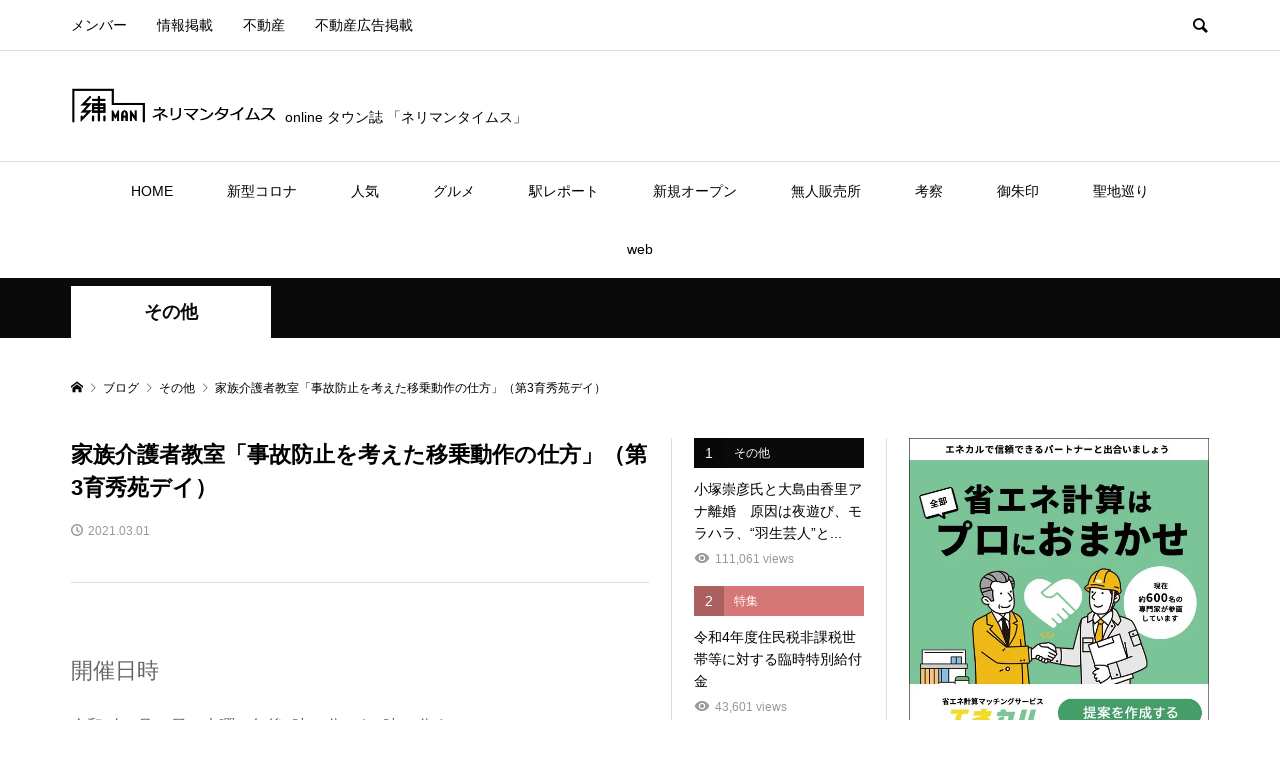

--- FILE ---
content_type: text/html; charset=UTF-8
request_url: https://nerimantimes.jp/archives/16621
body_size: 38294
content:
<!DOCTYPE html>
<html dir="ltr" lang="ja"
	prefix="og: https://ogp.me/ns#" >
<head >
<meta charset="UTF-8">
<meta name="description" content="開催日時令和3年3月18日（木曜）午後2時30分から3時30分まで開催場所第3育秀苑（練馬区土支田1丁目31番5号）地域交流スペース内容自立支援を考えた移乗動作や移乗に伴う介護者の腰痛予防など、講...">
<meta name="viewport" content="width=device-width">
    <meta property="og:image" content="https://www.city.nerima.tokyo.jp/images/spacer.gif">

<title>家族介護者教室「事故防止を考えた移乗動作の仕方」（第3育秀苑デイ） | 練馬区のonlineタウン誌「ネリマンタイムス」ローカルニュース</title>

		<!-- All in One SEO 4.4.1 - aioseo.com -->
		<meta name="description" content="開催日時 令和3年3月18日（木曜）午後2時30分から3時30分まで 開催場所 第3育秀苑（練馬区土支田1丁目" />
		<meta name="robots" content="max-snippet:-1, max-image-preview:large, max-video-preview:-1" />
		<meta name="google-site-verification" content="ycSGEYG36WxG26bapKRcvMi-ksQq49___guPBdJZCgU" />
		<meta name="keywords" content="その他" />
		<link rel="canonical" href="https://nerimantimes.jp/archives/16621" />
		<meta name="generator" content="All in One SEO (AIOSEO) 4.4.1" />
		<meta property="og:locale" content="ja_JP" />
		<meta property="og:site_name" content="練馬区のonlineタウン誌「ネリマンタイムス」" />
		<meta property="og:type" content="article" />
		<meta property="og:title" content="家族介護者教室「事故防止を考えた移乗動作の仕方」（第3育秀苑デイ） | 練馬区のonlineタウン誌「ネリマンタイムス」ローカルニュース" />
		<meta property="og:description" content="開催日時 令和3年3月18日（木曜）午後2時30分から3時30分まで 開催場所 第3育秀苑（練馬区土支田1丁目" />
		<meta property="og:url" content="https://nerimantimes.jp/archives/16621" />
		<meta property="article:published_time" content="2021-03-01T01:10:01+00:00" />
		<meta property="article:modified_time" content="2021-03-01T01:10:01+00:00" />
		<meta name="twitter:card" content="summary_large_image" />
		<meta name="twitter:site" content="@NerimanNews" />
		<meta name="twitter:title" content="家族介護者教室「事故防止を考えた移乗動作の仕方」（第3育秀苑デイ） | 練馬区のonlineタウン誌「ネリマンタイムス」ローカルニュース" />
		<meta name="twitter:description" content="開催日時 令和3年3月18日（木曜）午後2時30分から3時30分まで 開催場所 第3育秀苑（練馬区土支田1丁目" />
		<script type="text/javascript" >
			window.ga=window.ga||function(){(ga.q=ga.q||[]).push(arguments)};ga.l=+new Date;
			ga('create', "UA-107526110-14", 'auto');
			ga('send', 'pageview');
		</script>
		<script async src="https://www.google-analytics.com/analytics.js"></script>
		<!-- All in One SEO -->

<link rel="alternate" title="oEmbed (JSON)" type="application/json+oembed" href="https://nerimantimes.jp/wp-json/oembed/1.0/embed?url=https%3A%2F%2Fnerimantimes.jp%2Farchives%2F16621" />
<link rel="alternate" title="oEmbed (XML)" type="text/xml+oembed" href="https://nerimantimes.jp/wp-json/oembed/1.0/embed?url=https%3A%2F%2Fnerimantimes.jp%2Farchives%2F16621&#038;format=xml" />
<style id='wp-img-auto-sizes-contain-inline-css' type='text/css'>
img:is([sizes=auto i],[sizes^="auto," i]){contain-intrinsic-size:3000px 1500px}
/*# sourceURL=wp-img-auto-sizes-contain-inline-css */
</style>
<link rel='stylesheet' id='style-css' href='https://nerimantimes.jp/wp-content/themes/rumble/style.css?ver=6.9' type='text/css' media='all' />
<link rel='stylesheet' id='my-single-css' href='https://nerimantimes.jp/wp-content/themes/rumble_custom/css/single.css?t=1741658433&#038;ver=6.9' type='text/css' media='all' />
<link rel='stylesheet' id='my-city_nerima_tokyo_jp-css' href='https://nerimantimes.jp/wp-content/themes/rumble_custom/css/single-city_nerima_tokyo_jp.css?t=1655878445&#038;ver=6.9' type='text/css' media='all' />
<link rel='stylesheet' id='style2-css' href='https://nerimantimes.jp/wp-content/themes/rumble_custom/css/style.css?t=1632877238&#038;ver=6.9' type='text/css' media='all' />
<link rel='stylesheet' id='rumble-style-css' href='https://nerimantimes.jp/wp-content/themes/rumble_custom/style.css?ver=1.5.1' type='text/css' media='all' />
<link rel='stylesheet' id='rumble-responsive-css' href='https://nerimantimes.jp/wp-content/themes/rumble/responsive.css?ver=1.5.1' type='text/css' media='all' />
<link rel='stylesheet' id='custom-css' href='https://nerimantimes.jp/wp-content/themes/rumble_custom/css/custom.css?t=1655959101&#038;ver=6.9' type='text/css' media='all' />
<style id='wp-emoji-styles-inline-css' type='text/css'>

	img.wp-smiley, img.emoji {
		display: inline !important;
		border: none !important;
		box-shadow: none !important;
		height: 1em !important;
		width: 1em !important;
		margin: 0 0.07em !important;
		vertical-align: -0.1em !important;
		background: none !important;
		padding: 0 !important;
	}
/*# sourceURL=wp-emoji-styles-inline-css */
</style>
<style id='wp-block-library-inline-css' type='text/css'>
:root{--wp-block-synced-color:#7a00df;--wp-block-synced-color--rgb:122,0,223;--wp-bound-block-color:var(--wp-block-synced-color);--wp-editor-canvas-background:#ddd;--wp-admin-theme-color:#007cba;--wp-admin-theme-color--rgb:0,124,186;--wp-admin-theme-color-darker-10:#006ba1;--wp-admin-theme-color-darker-10--rgb:0,107,160.5;--wp-admin-theme-color-darker-20:#005a87;--wp-admin-theme-color-darker-20--rgb:0,90,135;--wp-admin-border-width-focus:2px}@media (min-resolution:192dpi){:root{--wp-admin-border-width-focus:1.5px}}.wp-element-button{cursor:pointer}:root .has-very-light-gray-background-color{background-color:#eee}:root .has-very-dark-gray-background-color{background-color:#313131}:root .has-very-light-gray-color{color:#eee}:root .has-very-dark-gray-color{color:#313131}:root .has-vivid-green-cyan-to-vivid-cyan-blue-gradient-background{background:linear-gradient(135deg,#00d084,#0693e3)}:root .has-purple-crush-gradient-background{background:linear-gradient(135deg,#34e2e4,#4721fb 50%,#ab1dfe)}:root .has-hazy-dawn-gradient-background{background:linear-gradient(135deg,#faaca8,#dad0ec)}:root .has-subdued-olive-gradient-background{background:linear-gradient(135deg,#fafae1,#67a671)}:root .has-atomic-cream-gradient-background{background:linear-gradient(135deg,#fdd79a,#004a59)}:root .has-nightshade-gradient-background{background:linear-gradient(135deg,#330968,#31cdcf)}:root .has-midnight-gradient-background{background:linear-gradient(135deg,#020381,#2874fc)}:root{--wp--preset--font-size--normal:16px;--wp--preset--font-size--huge:42px}.has-regular-font-size{font-size:1em}.has-larger-font-size{font-size:2.625em}.has-normal-font-size{font-size:var(--wp--preset--font-size--normal)}.has-huge-font-size{font-size:var(--wp--preset--font-size--huge)}.has-text-align-center{text-align:center}.has-text-align-left{text-align:left}.has-text-align-right{text-align:right}.has-fit-text{white-space:nowrap!important}#end-resizable-editor-section{display:none}.aligncenter{clear:both}.items-justified-left{justify-content:flex-start}.items-justified-center{justify-content:center}.items-justified-right{justify-content:flex-end}.items-justified-space-between{justify-content:space-between}.screen-reader-text{border:0;clip-path:inset(50%);height:1px;margin:-1px;overflow:hidden;padding:0;position:absolute;width:1px;word-wrap:normal!important}.screen-reader-text:focus{background-color:#ddd;clip-path:none;color:#444;display:block;font-size:1em;height:auto;left:5px;line-height:normal;padding:15px 23px 14px;text-decoration:none;top:5px;width:auto;z-index:100000}html :where(.has-border-color){border-style:solid}html :where([style*=border-top-color]){border-top-style:solid}html :where([style*=border-right-color]){border-right-style:solid}html :where([style*=border-bottom-color]){border-bottom-style:solid}html :where([style*=border-left-color]){border-left-style:solid}html :where([style*=border-width]){border-style:solid}html :where([style*=border-top-width]){border-top-style:solid}html :where([style*=border-right-width]){border-right-style:solid}html :where([style*=border-bottom-width]){border-bottom-style:solid}html :where([style*=border-left-width]){border-left-style:solid}html :where(img[class*=wp-image-]){height:auto;max-width:100%}:where(figure){margin:0 0 1em}html :where(.is-position-sticky){--wp-admin--admin-bar--position-offset:var(--wp-admin--admin-bar--height,0px)}@media screen and (max-width:600px){html :where(.is-position-sticky){--wp-admin--admin-bar--position-offset:0px}}

/*# sourceURL=wp-block-library-inline-css */
</style><style id='global-styles-inline-css' type='text/css'>
:root{--wp--preset--aspect-ratio--square: 1;--wp--preset--aspect-ratio--4-3: 4/3;--wp--preset--aspect-ratio--3-4: 3/4;--wp--preset--aspect-ratio--3-2: 3/2;--wp--preset--aspect-ratio--2-3: 2/3;--wp--preset--aspect-ratio--16-9: 16/9;--wp--preset--aspect-ratio--9-16: 9/16;--wp--preset--color--black: #000000;--wp--preset--color--cyan-bluish-gray: #abb8c3;--wp--preset--color--white: #ffffff;--wp--preset--color--pale-pink: #f78da7;--wp--preset--color--vivid-red: #cf2e2e;--wp--preset--color--luminous-vivid-orange: #ff6900;--wp--preset--color--luminous-vivid-amber: #fcb900;--wp--preset--color--light-green-cyan: #7bdcb5;--wp--preset--color--vivid-green-cyan: #00d084;--wp--preset--color--pale-cyan-blue: #8ed1fc;--wp--preset--color--vivid-cyan-blue: #0693e3;--wp--preset--color--vivid-purple: #9b51e0;--wp--preset--gradient--vivid-cyan-blue-to-vivid-purple: linear-gradient(135deg,rgb(6,147,227) 0%,rgb(155,81,224) 100%);--wp--preset--gradient--light-green-cyan-to-vivid-green-cyan: linear-gradient(135deg,rgb(122,220,180) 0%,rgb(0,208,130) 100%);--wp--preset--gradient--luminous-vivid-amber-to-luminous-vivid-orange: linear-gradient(135deg,rgb(252,185,0) 0%,rgb(255,105,0) 100%);--wp--preset--gradient--luminous-vivid-orange-to-vivid-red: linear-gradient(135deg,rgb(255,105,0) 0%,rgb(207,46,46) 100%);--wp--preset--gradient--very-light-gray-to-cyan-bluish-gray: linear-gradient(135deg,rgb(238,238,238) 0%,rgb(169,184,195) 100%);--wp--preset--gradient--cool-to-warm-spectrum: linear-gradient(135deg,rgb(74,234,220) 0%,rgb(151,120,209) 20%,rgb(207,42,186) 40%,rgb(238,44,130) 60%,rgb(251,105,98) 80%,rgb(254,248,76) 100%);--wp--preset--gradient--blush-light-purple: linear-gradient(135deg,rgb(255,206,236) 0%,rgb(152,150,240) 100%);--wp--preset--gradient--blush-bordeaux: linear-gradient(135deg,rgb(254,205,165) 0%,rgb(254,45,45) 50%,rgb(107,0,62) 100%);--wp--preset--gradient--luminous-dusk: linear-gradient(135deg,rgb(255,203,112) 0%,rgb(199,81,192) 50%,rgb(65,88,208) 100%);--wp--preset--gradient--pale-ocean: linear-gradient(135deg,rgb(255,245,203) 0%,rgb(182,227,212) 50%,rgb(51,167,181) 100%);--wp--preset--gradient--electric-grass: linear-gradient(135deg,rgb(202,248,128) 0%,rgb(113,206,126) 100%);--wp--preset--gradient--midnight: linear-gradient(135deg,rgb(2,3,129) 0%,rgb(40,116,252) 100%);--wp--preset--font-size--small: 13px;--wp--preset--font-size--medium: 20px;--wp--preset--font-size--large: 36px;--wp--preset--font-size--x-large: 42px;--wp--preset--spacing--20: 0.44rem;--wp--preset--spacing--30: 0.67rem;--wp--preset--spacing--40: 1rem;--wp--preset--spacing--50: 1.5rem;--wp--preset--spacing--60: 2.25rem;--wp--preset--spacing--70: 3.38rem;--wp--preset--spacing--80: 5.06rem;--wp--preset--shadow--natural: 6px 6px 9px rgba(0, 0, 0, 0.2);--wp--preset--shadow--deep: 12px 12px 50px rgba(0, 0, 0, 0.4);--wp--preset--shadow--sharp: 6px 6px 0px rgba(0, 0, 0, 0.2);--wp--preset--shadow--outlined: 6px 6px 0px -3px rgb(255, 255, 255), 6px 6px rgb(0, 0, 0);--wp--preset--shadow--crisp: 6px 6px 0px rgb(0, 0, 0);}:where(.is-layout-flex){gap: 0.5em;}:where(.is-layout-grid){gap: 0.5em;}body .is-layout-flex{display: flex;}.is-layout-flex{flex-wrap: wrap;align-items: center;}.is-layout-flex > :is(*, div){margin: 0;}body .is-layout-grid{display: grid;}.is-layout-grid > :is(*, div){margin: 0;}:where(.wp-block-columns.is-layout-flex){gap: 2em;}:where(.wp-block-columns.is-layout-grid){gap: 2em;}:where(.wp-block-post-template.is-layout-flex){gap: 1.25em;}:where(.wp-block-post-template.is-layout-grid){gap: 1.25em;}.has-black-color{color: var(--wp--preset--color--black) !important;}.has-cyan-bluish-gray-color{color: var(--wp--preset--color--cyan-bluish-gray) !important;}.has-white-color{color: var(--wp--preset--color--white) !important;}.has-pale-pink-color{color: var(--wp--preset--color--pale-pink) !important;}.has-vivid-red-color{color: var(--wp--preset--color--vivid-red) !important;}.has-luminous-vivid-orange-color{color: var(--wp--preset--color--luminous-vivid-orange) !important;}.has-luminous-vivid-amber-color{color: var(--wp--preset--color--luminous-vivid-amber) !important;}.has-light-green-cyan-color{color: var(--wp--preset--color--light-green-cyan) !important;}.has-vivid-green-cyan-color{color: var(--wp--preset--color--vivid-green-cyan) !important;}.has-pale-cyan-blue-color{color: var(--wp--preset--color--pale-cyan-blue) !important;}.has-vivid-cyan-blue-color{color: var(--wp--preset--color--vivid-cyan-blue) !important;}.has-vivid-purple-color{color: var(--wp--preset--color--vivid-purple) !important;}.has-black-background-color{background-color: var(--wp--preset--color--black) !important;}.has-cyan-bluish-gray-background-color{background-color: var(--wp--preset--color--cyan-bluish-gray) !important;}.has-white-background-color{background-color: var(--wp--preset--color--white) !important;}.has-pale-pink-background-color{background-color: var(--wp--preset--color--pale-pink) !important;}.has-vivid-red-background-color{background-color: var(--wp--preset--color--vivid-red) !important;}.has-luminous-vivid-orange-background-color{background-color: var(--wp--preset--color--luminous-vivid-orange) !important;}.has-luminous-vivid-amber-background-color{background-color: var(--wp--preset--color--luminous-vivid-amber) !important;}.has-light-green-cyan-background-color{background-color: var(--wp--preset--color--light-green-cyan) !important;}.has-vivid-green-cyan-background-color{background-color: var(--wp--preset--color--vivid-green-cyan) !important;}.has-pale-cyan-blue-background-color{background-color: var(--wp--preset--color--pale-cyan-blue) !important;}.has-vivid-cyan-blue-background-color{background-color: var(--wp--preset--color--vivid-cyan-blue) !important;}.has-vivid-purple-background-color{background-color: var(--wp--preset--color--vivid-purple) !important;}.has-black-border-color{border-color: var(--wp--preset--color--black) !important;}.has-cyan-bluish-gray-border-color{border-color: var(--wp--preset--color--cyan-bluish-gray) !important;}.has-white-border-color{border-color: var(--wp--preset--color--white) !important;}.has-pale-pink-border-color{border-color: var(--wp--preset--color--pale-pink) !important;}.has-vivid-red-border-color{border-color: var(--wp--preset--color--vivid-red) !important;}.has-luminous-vivid-orange-border-color{border-color: var(--wp--preset--color--luminous-vivid-orange) !important;}.has-luminous-vivid-amber-border-color{border-color: var(--wp--preset--color--luminous-vivid-amber) !important;}.has-light-green-cyan-border-color{border-color: var(--wp--preset--color--light-green-cyan) !important;}.has-vivid-green-cyan-border-color{border-color: var(--wp--preset--color--vivid-green-cyan) !important;}.has-pale-cyan-blue-border-color{border-color: var(--wp--preset--color--pale-cyan-blue) !important;}.has-vivid-cyan-blue-border-color{border-color: var(--wp--preset--color--vivid-cyan-blue) !important;}.has-vivid-purple-border-color{border-color: var(--wp--preset--color--vivid-purple) !important;}.has-vivid-cyan-blue-to-vivid-purple-gradient-background{background: var(--wp--preset--gradient--vivid-cyan-blue-to-vivid-purple) !important;}.has-light-green-cyan-to-vivid-green-cyan-gradient-background{background: var(--wp--preset--gradient--light-green-cyan-to-vivid-green-cyan) !important;}.has-luminous-vivid-amber-to-luminous-vivid-orange-gradient-background{background: var(--wp--preset--gradient--luminous-vivid-amber-to-luminous-vivid-orange) !important;}.has-luminous-vivid-orange-to-vivid-red-gradient-background{background: var(--wp--preset--gradient--luminous-vivid-orange-to-vivid-red) !important;}.has-very-light-gray-to-cyan-bluish-gray-gradient-background{background: var(--wp--preset--gradient--very-light-gray-to-cyan-bluish-gray) !important;}.has-cool-to-warm-spectrum-gradient-background{background: var(--wp--preset--gradient--cool-to-warm-spectrum) !important;}.has-blush-light-purple-gradient-background{background: var(--wp--preset--gradient--blush-light-purple) !important;}.has-blush-bordeaux-gradient-background{background: var(--wp--preset--gradient--blush-bordeaux) !important;}.has-luminous-dusk-gradient-background{background: var(--wp--preset--gradient--luminous-dusk) !important;}.has-pale-ocean-gradient-background{background: var(--wp--preset--gradient--pale-ocean) !important;}.has-electric-grass-gradient-background{background: var(--wp--preset--gradient--electric-grass) !important;}.has-midnight-gradient-background{background: var(--wp--preset--gradient--midnight) !important;}.has-small-font-size{font-size: var(--wp--preset--font-size--small) !important;}.has-medium-font-size{font-size: var(--wp--preset--font-size--medium) !important;}.has-large-font-size{font-size: var(--wp--preset--font-size--large) !important;}.has-x-large-font-size{font-size: var(--wp--preset--font-size--x-large) !important;}
/*# sourceURL=global-styles-inline-css */
</style>

<style id='classic-theme-styles-inline-css' type='text/css'>
/*! This file is auto-generated */
.wp-block-button__link{color:#fff;background-color:#32373c;border-radius:9999px;box-shadow:none;text-decoration:none;padding:calc(.667em + 2px) calc(1.333em + 2px);font-size:1.125em}.wp-block-file__button{background:#32373c;color:#fff;text-decoration:none}
/*# sourceURL=/wp-includes/css/classic-themes.min.css */
</style>
<link rel='stylesheet' id='contact-form-7-css' href='https://nerimantimes.jp/wp-content/plugins/contact-form-7/includes/css/styles.css?ver=5.7.7' type='text/css' media='all' />
<link rel='stylesheet' id='child-style-css' href='https://nerimantimes.jp/wp-content/themes/rumble_custom/style.css?ver=6.9' type='text/css' media='all' />
<link rel='stylesheet' id='rumble-slick-css' href='https://nerimantimes.jp/wp-content/themes/rumble/css/slick.min.css?ver=6.9' type='text/css' media='all' />
<link rel='stylesheet' id='tablepress-default-css' href='https://nerimantimes.jp/wp-content/tablepress-combined.min.css?ver=2' type='text/css' media='all' />
<script type="text/javascript" src="https://nerimantimes.jp/wp-includes/js/jquery/jquery.min.js?ver=3.7.1" id="jquery-core-js"></script>
<script type="text/javascript" src="https://nerimantimes.jp/wp-includes/js/jquery/jquery-migrate.min.js?ver=3.4.1" id="jquery-migrate-js"></script>
<script type="text/javascript" src="https://nerimantimes.jp/wp-content/themes/rumble_custom/js/single.js?t=1637908308&amp;ver=6.9" id="my-single-js"></script>
<link rel="https://api.w.org/" href="https://nerimantimes.jp/wp-json/" /><link rel="alternate" title="JSON" type="application/json" href="https://nerimantimes.jp/wp-json/wp/v2/posts/16621" /><link rel="EditURI" type="application/rsd+xml" title="RSD" href="https://nerimantimes.jp/xmlrpc.php?rsd" />
<meta name="generator" content="WordPress 6.9" />
<link rel='shortlink' href='https://nerimantimes.jp/?p=16621' />
<meta name="generator" content="Site Kit by Google 1.105.0" /><style>
.p-tabbar__item.is-active, .p-tabbar__item.is-active a, .p-index-carousel .slick-arrow:hover { color: #000000; }
.p-copyright, .p-tabbar, .p-headline, .p-cb__item-archive-link__button, .p-page-links a:hover, .p-page-links > span, .p-pager__item a:hover, .p-pager__item .current, .p-entry__next-page__link:hover, .p-widget .searchform::after, .p-widget-search .p-widget-search__submit, .p-widget-list__item-rank, .c-comment__form-submit:hover, c-comment__password-protected, .slick-arrow, .c-pw__btn--register, .c-pw__btn { background-color: #000000; }
.p-page-links a:hover, .p-page-links > span, .p-pager__item a:hover, .p-pager__item .current, .p-author-archive .p-headline, .p-cb__item-header { border-color: #000000; }
.c-comment__tab-item.is-active a, .c-comment__tab-item a:hover, .c-comment__tab-item.is-active p { background-color: rgba(0, 0, 0, 0.7); }
.c-comment__tab-item.is-active a:after, .c-comment__tab-item.is-active p:after { border-top-color: rgba(0, 0, 0, 0.7); }
.p-author__box, .p-entry-news__header, .p-page-links a, .p-pager__item a, .p-pager__item span { background-color: #f7f7f7; }
.p-entry__body a, .custom-html-widget a { color: #000000; }
.p-megamenu__bg, .p-global-nav .sub-menu, .p-megamenu__bg .p-float-native-ad-label__small { background-color: #0a0a0a; }
.p-megamenu a, .p-global-nav .sub-menu a { color: #ffffff !important; }
.p-megamenu a:hover, .p-megamenu li.is-active > a, .p-global-nav .sub-menu a:hover, .p-global-nav .sub-menu .current-menu-item > a { background-color: #f3f3f3; color: #f7f7f7 !important; }
.p-megamenu > ul, .p-global-nav > li.menu-item-has-children > .sub-menu { border-color: #f3f3f3; }
.p-native-ad-label, .p-float-native-ad-label, .p-float-native-ad-label__small, .p-article__native-ad-label { background-color: #999999; color: #ffffff; font-size: 11px; }
.p-header-band__item-desc { font-size: 16px; }
@media only screen and (max-width: 991px) { .p-header-band__item-desc { font-size: 14px; } }
.cat-item-1 > a, .cat-item-1 .toggle-children, .p-global-nav > li.menu-term-id-1:hover > a, .p-global-nav > li.menu-term-id-1.current-menu-item > a { color: #0a0a0a; }
.p-megamenu-term-id-1 a:hover, .p-megamenu-term-id-1 .p-megamenu__current a, .p-megamenu-term-id-1 li.is-active > a, .p-global-nav li.menu-term-id-1 > .sub-menu > li > a:hover, .p-global-nav li.menu-term-id-1 > .sub-menu > .current-menu-item > a { background-color: #0a0a0a; }
.p-category-item--1 { background-color: #0a0a0a !important; }
.p-megamenu-term-id-1 > ul, .p-global-nav > li.menu-term-id-1 > .sub-menu { border-color: #0a0a0a; }
.cat-item-2 > a, .cat-item-2 .toggle-children, .p-global-nav > li.menu-term-id-2:hover > a, .p-global-nav > li.menu-term-id-2.current-menu-item > a { color: #999999; }
.p-megamenu-term-id-2 a:hover, .p-megamenu-term-id-2 .p-megamenu__current a, .p-megamenu-term-id-2 li.is-active > a, .p-global-nav li.menu-term-id-2 > .sub-menu > li > a:hover, .p-global-nav li.menu-term-id-2 > .sub-menu > .current-menu-item > a { background-color: #999999; }
.p-category-item--2 { background-color: #999999 !important; }
.p-megamenu-term-id-2 > ul, .p-global-nav > li.menu-term-id-2 > .sub-menu { border-color: #999999; }
.cat-item-3 > a, .cat-item-3 .toggle-children, .p-global-nav > li.menu-term-id-3:hover > a, .p-global-nav > li.menu-term-id-3.current-menu-item > a { color: #b2b2b2; }
.p-megamenu-term-id-3 a:hover, .p-megamenu-term-id-3 .p-megamenu__current a, .p-megamenu-term-id-3 li.is-active > a, .p-global-nav li.menu-term-id-3 > .sub-menu > li > a:hover, .p-global-nav li.menu-term-id-3 > .sub-menu > .current-menu-item > a { background-color: #b2b2b2; }
.p-category-item--3 { background-color: #b2b2b2 !important; }
.p-megamenu-term-id-3 > ul, .p-global-nav > li.menu-term-id-3 > .sub-menu { border-color: #b2b2b2; }
.cat-item-4 > a, .cat-item-4 .toggle-children, .p-global-nav > li.menu-term-id-4:hover > a, .p-global-nav > li.menu-term-id-4.current-menu-item > a { color: #df4661; }
.p-megamenu-term-id-4 a:hover, .p-megamenu-term-id-4 .p-megamenu__current a, .p-megamenu-term-id-4 li.is-active > a, .p-global-nav li.menu-term-id-4 > .sub-menu > li > a:hover, .p-global-nav li.menu-term-id-4 > .sub-menu > .current-menu-item > a { background-color: #df4661; }
.p-category-item--4 { background-color: #df4661 !important; }
.p-megamenu-term-id-4 > ul, .p-global-nav > li.menu-term-id-4 > .sub-menu { border-color: #df4661; }
.cat-item-5 > a, .cat-item-5 .toggle-children, .p-global-nav > li.menu-term-id-5:hover > a, .p-global-nav > li.menu-term-id-5.current-menu-item > a { color: #d9a300; }
.p-megamenu-term-id-5 a:hover, .p-megamenu-term-id-5 .p-megamenu__current a, .p-megamenu-term-id-5 li.is-active > a, .p-global-nav li.menu-term-id-5 > .sub-menu > li > a:hover, .p-global-nav li.menu-term-id-5 > .sub-menu > .current-menu-item > a { background-color: #d9a300; }
.p-category-item--5 { background-color: #d9a300 !important; }
.p-megamenu-term-id-5 > ul, .p-global-nav > li.menu-term-id-5 > .sub-menu { border-color: #d9a300; }
.cat-item-16 > a, .cat-item-16 .toggle-children, .p-global-nav > li.menu-term-id-16:hover > a, .p-global-nav > li.menu-term-id-16.current-menu-item > a { color: #999999; }
.p-megamenu-term-id-16 a:hover, .p-megamenu-term-id-16 .p-megamenu__current a, .p-megamenu-term-id-16 li.is-active > a, .p-global-nav li.menu-term-id-16 > .sub-menu > li > a:hover, .p-global-nav li.menu-term-id-16 > .sub-menu > .current-menu-item > a { background-color: #999999; }
.p-category-item--16 { background-color: #999999 !important; }
.p-megamenu-term-id-16 > ul, .p-global-nav > li.menu-term-id-16 > .sub-menu { border-color: #999999; }
.cat-item-42 > a, .cat-item-42 .toggle-children, .p-global-nav > li.menu-term-id-42:hover > a, .p-global-nav > li.menu-term-id-42.current-menu-item > a { color: #999999; }
.p-megamenu-term-id-42 a:hover, .p-megamenu-term-id-42 .p-megamenu__current a, .p-megamenu-term-id-42 li.is-active > a, .p-global-nav li.menu-term-id-42 > .sub-menu > li > a:hover, .p-global-nav li.menu-term-id-42 > .sub-menu > .current-menu-item > a { background-color: #999999; }
.p-category-item--42 { background-color: #999999 !important; }
.p-megamenu-term-id-42 > ul, .p-global-nav > li.menu-term-id-42 > .sub-menu { border-color: #999999; }
.cat-item-44 > a, .cat-item-44 .toggle-children, .p-global-nav > li.menu-term-id-44:hover > a, .p-global-nav > li.menu-term-id-44.current-menu-item > a { color: #999999; }
.p-megamenu-term-id-44 a:hover, .p-megamenu-term-id-44 .p-megamenu__current a, .p-megamenu-term-id-44 li.is-active > a, .p-global-nav li.menu-term-id-44 > .sub-menu > li > a:hover, .p-global-nav li.menu-term-id-44 > .sub-menu > .current-menu-item > a { background-color: #999999; }
.p-category-item--44 { background-color: #999999 !important; }
.p-megamenu-term-id-44 > ul, .p-global-nav > li.menu-term-id-44 > .sub-menu { border-color: #999999; }
.cat-item-178 > a, .cat-item-178 .toggle-children, .p-global-nav > li.menu-term-id-178:hover > a, .p-global-nav > li.menu-term-id-178.current-menu-item > a { color: #999999; }
.p-megamenu-term-id-178 a:hover, .p-megamenu-term-id-178 .p-megamenu__current a, .p-megamenu-term-id-178 li.is-active > a, .p-global-nav li.menu-term-id-178 > .sub-menu > li > a:hover, .p-global-nav li.menu-term-id-178 > .sub-menu > .current-menu-item > a { background-color: #999999; }
.p-category-item--178 { background-color: #999999 !important; }
.p-megamenu-term-id-178 > ul, .p-global-nav > li.menu-term-id-178 > .sub-menu { border-color: #999999; }
.cat-item-186 > a, .cat-item-186 .toggle-children, .p-global-nav > li.menu-term-id-186:hover > a, .p-global-nav > li.menu-term-id-186.current-menu-item > a { color: #999999; }
.p-megamenu-term-id-186 a:hover, .p-megamenu-term-id-186 .p-megamenu__current a, .p-megamenu-term-id-186 li.is-active > a, .p-global-nav li.menu-term-id-186 > .sub-menu > li > a:hover, .p-global-nav li.menu-term-id-186 > .sub-menu > .current-menu-item > a { background-color: #999999; }
.p-category-item--186 { background-color: #999999 !important; }
.p-megamenu-term-id-186 > ul, .p-global-nav > li.menu-term-id-186 > .sub-menu { border-color: #999999; }
.cat-item-196 > a, .cat-item-196 .toggle-children, .p-global-nav > li.menu-term-id-196:hover > a, .p-global-nav > li.menu-term-id-196.current-menu-item > a { color: #999999; }
.p-megamenu-term-id-196 a:hover, .p-megamenu-term-id-196 .p-megamenu__current a, .p-megamenu-term-id-196 li.is-active > a, .p-global-nav li.menu-term-id-196 > .sub-menu > li > a:hover, .p-global-nav li.menu-term-id-196 > .sub-menu > .current-menu-item > a { background-color: #999999; }
.p-category-item--196 { background-color: #999999 !important; }
.p-megamenu-term-id-196 > ul, .p-global-nav > li.menu-term-id-196 > .sub-menu { border-color: #999999; }
.cat-item-208 > a, .cat-item-208 .toggle-children, .p-global-nav > li.menu-term-id-208:hover > a, .p-global-nav > li.menu-term-id-208.current-menu-item > a { color: #999999; }
.p-megamenu-term-id-208 a:hover, .p-megamenu-term-id-208 .p-megamenu__current a, .p-megamenu-term-id-208 li.is-active > a, .p-global-nav li.menu-term-id-208 > .sub-menu > li > a:hover, .p-global-nav li.menu-term-id-208 > .sub-menu > .current-menu-item > a { background-color: #999999; }
.p-category-item--208 { background-color: #999999 !important; }
.p-megamenu-term-id-208 > ul, .p-global-nav > li.menu-term-id-208 > .sub-menu { border-color: #999999; }
.cat-item-227 > a, .cat-item-227 .toggle-children, .p-global-nav > li.menu-term-id-227:hover > a, .p-global-nav > li.menu-term-id-227.current-menu-item > a { color: #999999; }
.p-megamenu-term-id-227 a:hover, .p-megamenu-term-id-227 .p-megamenu__current a, .p-megamenu-term-id-227 li.is-active > a, .p-global-nav li.menu-term-id-227 > .sub-menu > li > a:hover, .p-global-nav li.menu-term-id-227 > .sub-menu > .current-menu-item > a { background-color: #999999; }
.p-category-item--227 { background-color: #999999 !important; }
.p-megamenu-term-id-227 > ul, .p-global-nav > li.menu-term-id-227 > .sub-menu { border-color: #999999; }
.cat-item-249 > a, .cat-item-249 .toggle-children, .p-global-nav > li.menu-term-id-249:hover > a, .p-global-nav > li.menu-term-id-249.current-menu-item > a { color: #999999; }
.p-megamenu-term-id-249 a:hover, .p-megamenu-term-id-249 .p-megamenu__current a, .p-megamenu-term-id-249 li.is-active > a, .p-global-nav li.menu-term-id-249 > .sub-menu > li > a:hover, .p-global-nav li.menu-term-id-249 > .sub-menu > .current-menu-item > a { background-color: #999999; }
.p-category-item--249 { background-color: #999999 !important; }
.p-megamenu-term-id-249 > ul, .p-global-nav > li.menu-term-id-249 > .sub-menu { border-color: #999999; }
.cat-item-264 > a, .cat-item-264 .toggle-children, .p-global-nav > li.menu-term-id-264:hover > a, .p-global-nav > li.menu-term-id-264.current-menu-item > a { color: #999999; }
.p-megamenu-term-id-264 a:hover, .p-megamenu-term-id-264 .p-megamenu__current a, .p-megamenu-term-id-264 li.is-active > a, .p-global-nav li.menu-term-id-264 > .sub-menu > li > a:hover, .p-global-nav li.menu-term-id-264 > .sub-menu > .current-menu-item > a { background-color: #999999; }
.p-category-item--264 { background-color: #999999 !important; }
.p-megamenu-term-id-264 > ul, .p-global-nav > li.menu-term-id-264 > .sub-menu { border-color: #999999; }
.cat-item-279 > a, .cat-item-279 .toggle-children, .p-global-nav > li.menu-term-id-279:hover > a, .p-global-nav > li.menu-term-id-279.current-menu-item > a { color: #999999; }
.p-megamenu-term-id-279 a:hover, .p-megamenu-term-id-279 .p-megamenu__current a, .p-megamenu-term-id-279 li.is-active > a, .p-global-nav li.menu-term-id-279 > .sub-menu > li > a:hover, .p-global-nav li.menu-term-id-279 > .sub-menu > .current-menu-item > a { background-color: #999999; }
.p-category-item--279 { background-color: #999999 !important; }
.p-megamenu-term-id-279 > ul, .p-global-nav > li.menu-term-id-279 > .sub-menu { border-color: #999999; }
.cat-item-290 > a, .cat-item-290 .toggle-children, .p-global-nav > li.menu-term-id-290:hover > a, .p-global-nav > li.menu-term-id-290.current-menu-item > a { color: #999999; }
.p-megamenu-term-id-290 a:hover, .p-megamenu-term-id-290 .p-megamenu__current a, .p-megamenu-term-id-290 li.is-active > a, .p-global-nav li.menu-term-id-290 > .sub-menu > li > a:hover, .p-global-nav li.menu-term-id-290 > .sub-menu > .current-menu-item > a { background-color: #999999; }
.p-category-item--290 { background-color: #999999 !important; }
.p-megamenu-term-id-290 > ul, .p-global-nav > li.menu-term-id-290 > .sub-menu { border-color: #999999; }
.cat-item-342 > a, .cat-item-342 .toggle-children, .p-global-nav > li.menu-term-id-342:hover > a, .p-global-nav > li.menu-term-id-342.current-menu-item > a { color: #999999; }
.p-megamenu-term-id-342 a:hover, .p-megamenu-term-id-342 .p-megamenu__current a, .p-megamenu-term-id-342 li.is-active > a, .p-global-nav li.menu-term-id-342 > .sub-menu > li > a:hover, .p-global-nav li.menu-term-id-342 > .sub-menu > .current-menu-item > a { background-color: #999999; }
.p-category-item--342 { background-color: #999999 !important; }
.p-megamenu-term-id-342 > ul, .p-global-nav > li.menu-term-id-342 > .sub-menu { border-color: #999999; }
.cat-item-403 > a, .cat-item-403 .toggle-children, .p-global-nav > li.menu-term-id-403:hover > a, .p-global-nav > li.menu-term-id-403.current-menu-item > a { color: #999999; }
.p-megamenu-term-id-403 a:hover, .p-megamenu-term-id-403 .p-megamenu__current a, .p-megamenu-term-id-403 li.is-active > a, .p-global-nav li.menu-term-id-403 > .sub-menu > li > a:hover, .p-global-nav li.menu-term-id-403 > .sub-menu > .current-menu-item > a { background-color: #999999; }
.p-category-item--403 { background-color: #999999 !important; }
.p-megamenu-term-id-403 > ul, .p-global-nav > li.menu-term-id-403 > .sub-menu { border-color: #999999; }
.cat-item-414 > a, .cat-item-414 .toggle-children, .p-global-nav > li.menu-term-id-414:hover > a, .p-global-nav > li.menu-term-id-414.current-menu-item > a { color: #999999; }
.p-megamenu-term-id-414 a:hover, .p-megamenu-term-id-414 .p-megamenu__current a, .p-megamenu-term-id-414 li.is-active > a, .p-global-nav li.menu-term-id-414 > .sub-menu > li > a:hover, .p-global-nav li.menu-term-id-414 > .sub-menu > .current-menu-item > a { background-color: #999999; }
.p-category-item--414 { background-color: #999999 !important; }
.p-megamenu-term-id-414 > ul, .p-global-nav > li.menu-term-id-414 > .sub-menu { border-color: #999999; }
.cat-item-483 > a, .cat-item-483 .toggle-children, .p-global-nav > li.menu-term-id-483:hover > a, .p-global-nav > li.menu-term-id-483.current-menu-item > a { color: #999999; }
.p-megamenu-term-id-483 a:hover, .p-megamenu-term-id-483 .p-megamenu__current a, .p-megamenu-term-id-483 li.is-active > a, .p-global-nav li.menu-term-id-483 > .sub-menu > li > a:hover, .p-global-nav li.menu-term-id-483 > .sub-menu > .current-menu-item > a { background-color: #999999; }
.p-category-item--483 { background-color: #999999 !important; }
.p-megamenu-term-id-483 > ul, .p-global-nav > li.menu-term-id-483 > .sub-menu { border-color: #999999; }
.cat-item-626 > a, .cat-item-626 .toggle-children, .p-global-nav > li.menu-term-id-626:hover > a, .p-global-nav > li.menu-term-id-626.current-menu-item > a { color: #999999; }
.p-megamenu-term-id-626 a:hover, .p-megamenu-term-id-626 .p-megamenu__current a, .p-megamenu-term-id-626 li.is-active > a, .p-global-nav li.menu-term-id-626 > .sub-menu > li > a:hover, .p-global-nav li.menu-term-id-626 > .sub-menu > .current-menu-item > a { background-color: #999999; }
.p-category-item--626 { background-color: #999999 !important; }
.p-megamenu-term-id-626 > ul, .p-global-nav > li.menu-term-id-626 > .sub-menu { border-color: #999999; }
.cat-item-669 > a, .cat-item-669 .toggle-children, .p-global-nav > li.menu-term-id-669:hover > a, .p-global-nav > li.menu-term-id-669.current-menu-item > a { color: #999999; }
.p-megamenu-term-id-669 a:hover, .p-megamenu-term-id-669 .p-megamenu__current a, .p-megamenu-term-id-669 li.is-active > a, .p-global-nav li.menu-term-id-669 > .sub-menu > li > a:hover, .p-global-nav li.menu-term-id-669 > .sub-menu > .current-menu-item > a { background-color: #999999; }
.p-category-item--669 { background-color: #999999 !important; }
.p-megamenu-term-id-669 > ul, .p-global-nav > li.menu-term-id-669 > .sub-menu { border-color: #999999; }
.cat-item-705 > a, .cat-item-705 .toggle-children, .p-global-nav > li.menu-term-id-705:hover > a, .p-global-nav > li.menu-term-id-705.current-menu-item > a { color: #999999; }
.p-megamenu-term-id-705 a:hover, .p-megamenu-term-id-705 .p-megamenu__current a, .p-megamenu-term-id-705 li.is-active > a, .p-global-nav li.menu-term-id-705 > .sub-menu > li > a:hover, .p-global-nav li.menu-term-id-705 > .sub-menu > .current-menu-item > a { background-color: #999999; }
.p-category-item--705 { background-color: #999999 !important; }
.p-megamenu-term-id-705 > ul, .p-global-nav > li.menu-term-id-705 > .sub-menu { border-color: #999999; }
.cat-item-830 > a, .cat-item-830 .toggle-children, .p-global-nav > li.menu-term-id-830:hover > a, .p-global-nav > li.menu-term-id-830.current-menu-item > a { color: #999999; }
.p-megamenu-term-id-830 a:hover, .p-megamenu-term-id-830 .p-megamenu__current a, .p-megamenu-term-id-830 li.is-active > a, .p-global-nav li.menu-term-id-830 > .sub-menu > li > a:hover, .p-global-nav li.menu-term-id-830 > .sub-menu > .current-menu-item > a { background-color: #999999; }
.p-category-item--830 { background-color: #999999 !important; }
.p-megamenu-term-id-830 > ul, .p-global-nav > li.menu-term-id-830 > .sub-menu { border-color: #999999; }
.cat-item-831 > a, .cat-item-831 .toggle-children, .p-global-nav > li.menu-term-id-831:hover > a, .p-global-nav > li.menu-term-id-831.current-menu-item > a { color: #999999; }
.p-megamenu-term-id-831 a:hover, .p-megamenu-term-id-831 .p-megamenu__current a, .p-megamenu-term-id-831 li.is-active > a, .p-global-nav li.menu-term-id-831 > .sub-menu > li > a:hover, .p-global-nav li.menu-term-id-831 > .sub-menu > .current-menu-item > a { background-color: #999999; }
.p-category-item--831 { background-color: #999999 !important; }
.p-megamenu-term-id-831 > ul, .p-global-nav > li.menu-term-id-831 > .sub-menu { border-color: #999999; }
.cat-item-832 > a, .cat-item-832 .toggle-children, .p-global-nav > li.menu-term-id-832:hover > a, .p-global-nav > li.menu-term-id-832.current-menu-item > a { color: #999999; }
.p-megamenu-term-id-832 a:hover, .p-megamenu-term-id-832 .p-megamenu__current a, .p-megamenu-term-id-832 li.is-active > a, .p-global-nav li.menu-term-id-832 > .sub-menu > li > a:hover, .p-global-nav li.menu-term-id-832 > .sub-menu > .current-menu-item > a { background-color: #999999; }
.p-category-item--832 { background-color: #999999 !important; }
.p-megamenu-term-id-832 > ul, .p-global-nav > li.menu-term-id-832 > .sub-menu { border-color: #999999; }
.cat-item-833 > a, .cat-item-833 .toggle-children, .p-global-nav > li.menu-term-id-833:hover > a, .p-global-nav > li.menu-term-id-833.current-menu-item > a { color: #999999; }
.p-megamenu-term-id-833 a:hover, .p-megamenu-term-id-833 .p-megamenu__current a, .p-megamenu-term-id-833 li.is-active > a, .p-global-nav li.menu-term-id-833 > .sub-menu > li > a:hover, .p-global-nav li.menu-term-id-833 > .sub-menu > .current-menu-item > a { background-color: #999999; }
.p-category-item--833 { background-color: #999999 !important; }
.p-megamenu-term-id-833 > ul, .p-global-nav > li.menu-term-id-833 > .sub-menu { border-color: #999999; }
.cat-item-836 > a, .cat-item-836 .toggle-children, .p-global-nav > li.menu-term-id-836:hover > a, .p-global-nav > li.menu-term-id-836.current-menu-item > a { color: #d67777; }
.p-megamenu-term-id-836 a:hover, .p-megamenu-term-id-836 .p-megamenu__current a, .p-megamenu-term-id-836 li.is-active > a, .p-global-nav li.menu-term-id-836 > .sub-menu > li > a:hover, .p-global-nav li.menu-term-id-836 > .sub-menu > .current-menu-item > a { background-color: #d67777; }
.p-category-item--836 { background-color: #d67777 !important; }
.p-megamenu-term-id-836 > ul, .p-global-nav > li.menu-term-id-836 > .sub-menu { border-color: #d67777; }
.cat-item-837 > a, .cat-item-837 .toggle-children, .p-global-nav > li.menu-term-id-837:hover > a, .p-global-nav > li.menu-term-id-837.current-menu-item > a { color: #81d742; }
.p-megamenu-term-id-837 a:hover, .p-megamenu-term-id-837 .p-megamenu__current a, .p-megamenu-term-id-837 li.is-active > a, .p-global-nav li.menu-term-id-837 > .sub-menu > li > a:hover, .p-global-nav li.menu-term-id-837 > .sub-menu > .current-menu-item > a { background-color: #81d742; }
.p-category-item--837 { background-color: #81d742 !important; }
.p-megamenu-term-id-837 > ul, .p-global-nav > li.menu-term-id-837 > .sub-menu { border-color: #81d742; }
.cat-item-838 > a, .cat-item-838 .toggle-children, .p-global-nav > li.menu-term-id-838:hover > a, .p-global-nav > li.menu-term-id-838.current-menu-item > a { color: #eacf00; }
.p-megamenu-term-id-838 a:hover, .p-megamenu-term-id-838 .p-megamenu__current a, .p-megamenu-term-id-838 li.is-active > a, .p-global-nav li.menu-term-id-838 > .sub-menu > li > a:hover, .p-global-nav li.menu-term-id-838 > .sub-menu > .current-menu-item > a { background-color: #eacf00; }
.p-category-item--838 { background-color: #eacf00 !important; }
.p-megamenu-term-id-838 > ul, .p-global-nav > li.menu-term-id-838 > .sub-menu { border-color: #eacf00; }
.cat-item-842 > a, .cat-item-842 .toggle-children, .p-global-nav > li.menu-term-id-842:hover > a, .p-global-nav > li.menu-term-id-842.current-menu-item > a { color: #999999; }
.p-megamenu-term-id-842 a:hover, .p-megamenu-term-id-842 .p-megamenu__current a, .p-megamenu-term-id-842 li.is-active > a, .p-global-nav li.menu-term-id-842 > .sub-menu > li > a:hover, .p-global-nav li.menu-term-id-842 > .sub-menu > .current-menu-item > a { background-color: #999999; }
.p-category-item--842 { background-color: #999999 !important; }
.p-megamenu-term-id-842 > ul, .p-global-nav > li.menu-term-id-842 > .sub-menu { border-color: #999999; }
.cat-item-844 > a, .cat-item-844 .toggle-children, .p-global-nav > li.menu-term-id-844:hover > a, .p-global-nav > li.menu-term-id-844.current-menu-item > a { color: #999999; }
.p-megamenu-term-id-844 a:hover, .p-megamenu-term-id-844 .p-megamenu__current a, .p-megamenu-term-id-844 li.is-active > a, .p-global-nav li.menu-term-id-844 > .sub-menu > li > a:hover, .p-global-nav li.menu-term-id-844 > .sub-menu > .current-menu-item > a { background-color: #999999; }
.p-category-item--844 { background-color: #999999 !important; }
.p-megamenu-term-id-844 > ul, .p-global-nav > li.menu-term-id-844 > .sub-menu { border-color: #999999; }
.cat-item-845 > a, .cat-item-845 .toggle-children, .p-global-nav > li.menu-term-id-845:hover > a, .p-global-nav > li.menu-term-id-845.current-menu-item > a { color: #999999; }
.p-megamenu-term-id-845 a:hover, .p-megamenu-term-id-845 .p-megamenu__current a, .p-megamenu-term-id-845 li.is-active > a, .p-global-nav li.menu-term-id-845 > .sub-menu > li > a:hover, .p-global-nav li.menu-term-id-845 > .sub-menu > .current-menu-item > a { background-color: #999999; }
.p-category-item--845 { background-color: #999999 !important; }
.p-megamenu-term-id-845 > ul, .p-global-nav > li.menu-term-id-845 > .sub-menu { border-color: #999999; }
.cat-item-848 > a, .cat-item-848 .toggle-children, .p-global-nav > li.menu-term-id-848:hover > a, .p-global-nav > li.menu-term-id-848.current-menu-item > a { color: #999999; }
.p-megamenu-term-id-848 a:hover, .p-megamenu-term-id-848 .p-megamenu__current a, .p-megamenu-term-id-848 li.is-active > a, .p-global-nav li.menu-term-id-848 > .sub-menu > li > a:hover, .p-global-nav li.menu-term-id-848 > .sub-menu > .current-menu-item > a { background-color: #999999; }
.p-category-item--848 { background-color: #999999 !important; }
.p-megamenu-term-id-848 > ul, .p-global-nav > li.menu-term-id-848 > .sub-menu { border-color: #999999; }
.cat-item-850 > a, .cat-item-850 .toggle-children, .p-global-nav > li.menu-term-id-850:hover > a, .p-global-nav > li.menu-term-id-850.current-menu-item > a { color: #999999; }
.p-megamenu-term-id-850 a:hover, .p-megamenu-term-id-850 .p-megamenu__current a, .p-megamenu-term-id-850 li.is-active > a, .p-global-nav li.menu-term-id-850 > .sub-menu > li > a:hover, .p-global-nav li.menu-term-id-850 > .sub-menu > .current-menu-item > a { background-color: #999999; }
.p-category-item--850 { background-color: #999999 !important; }
.p-megamenu-term-id-850 > ul, .p-global-nav > li.menu-term-id-850 > .sub-menu { border-color: #999999; }
.cat-item-851 > a, .cat-item-851 .toggle-children, .p-global-nav > li.menu-term-id-851:hover > a, .p-global-nav > li.menu-term-id-851.current-menu-item > a { color: #999999; }
.p-megamenu-term-id-851 a:hover, .p-megamenu-term-id-851 .p-megamenu__current a, .p-megamenu-term-id-851 li.is-active > a, .p-global-nav li.menu-term-id-851 > .sub-menu > li > a:hover, .p-global-nav li.menu-term-id-851 > .sub-menu > .current-menu-item > a { background-color: #999999; }
.p-category-item--851 { background-color: #999999 !important; }
.p-megamenu-term-id-851 > ul, .p-global-nav > li.menu-term-id-851 > .sub-menu { border-color: #999999; }
.cat-item-852 > a, .cat-item-852 .toggle-children, .p-global-nav > li.menu-term-id-852:hover > a, .p-global-nav > li.menu-term-id-852.current-menu-item > a { color: #999999; }
.p-megamenu-term-id-852 a:hover, .p-megamenu-term-id-852 .p-megamenu__current a, .p-megamenu-term-id-852 li.is-active > a, .p-global-nav li.menu-term-id-852 > .sub-menu > li > a:hover, .p-global-nav li.menu-term-id-852 > .sub-menu > .current-menu-item > a { background-color: #999999; }
.p-category-item--852 { background-color: #999999 !important; }
.p-megamenu-term-id-852 > ul, .p-global-nav > li.menu-term-id-852 > .sub-menu { border-color: #999999; }
.cat-item-853 > a, .cat-item-853 .toggle-children, .p-global-nav > li.menu-term-id-853:hover > a, .p-global-nav > li.menu-term-id-853.current-menu-item > a { color: #999999; }
.p-megamenu-term-id-853 a:hover, .p-megamenu-term-id-853 .p-megamenu__current a, .p-megamenu-term-id-853 li.is-active > a, .p-global-nav li.menu-term-id-853 > .sub-menu > li > a:hover, .p-global-nav li.menu-term-id-853 > .sub-menu > .current-menu-item > a { background-color: #999999; }
.p-category-item--853 { background-color: #999999 !important; }
.p-megamenu-term-id-853 > ul, .p-global-nav > li.menu-term-id-853 > .sub-menu { border-color: #999999; }
.cat-item-854 > a, .cat-item-854 .toggle-children, .p-global-nav > li.menu-term-id-854:hover > a, .p-global-nav > li.menu-term-id-854.current-menu-item > a { color: #999999; }
.p-megamenu-term-id-854 a:hover, .p-megamenu-term-id-854 .p-megamenu__current a, .p-megamenu-term-id-854 li.is-active > a, .p-global-nav li.menu-term-id-854 > .sub-menu > li > a:hover, .p-global-nav li.menu-term-id-854 > .sub-menu > .current-menu-item > a { background-color: #999999; }
.p-category-item--854 { background-color: #999999 !important; }
.p-megamenu-term-id-854 > ul, .p-global-nav > li.menu-term-id-854 > .sub-menu { border-color: #999999; }
.cat-item-855 > a, .cat-item-855 .toggle-children, .p-global-nav > li.menu-term-id-855:hover > a, .p-global-nav > li.menu-term-id-855.current-menu-item > a { color: #999999; }
.p-megamenu-term-id-855 a:hover, .p-megamenu-term-id-855 .p-megamenu__current a, .p-megamenu-term-id-855 li.is-active > a, .p-global-nav li.menu-term-id-855 > .sub-menu > li > a:hover, .p-global-nav li.menu-term-id-855 > .sub-menu > .current-menu-item > a { background-color: #999999; }
.p-category-item--855 { background-color: #999999 !important; }
.p-megamenu-term-id-855 > ul, .p-global-nav > li.menu-term-id-855 > .sub-menu { border-color: #999999; }
.cat-item-856 > a, .cat-item-856 .toggle-children, .p-global-nav > li.menu-term-id-856:hover > a, .p-global-nav > li.menu-term-id-856.current-menu-item > a { color: #999999; }
.p-megamenu-term-id-856 a:hover, .p-megamenu-term-id-856 .p-megamenu__current a, .p-megamenu-term-id-856 li.is-active > a, .p-global-nav li.menu-term-id-856 > .sub-menu > li > a:hover, .p-global-nav li.menu-term-id-856 > .sub-menu > .current-menu-item > a { background-color: #999999; }
.p-category-item--856 { background-color: #999999 !important; }
.p-megamenu-term-id-856 > ul, .p-global-nav > li.menu-term-id-856 > .sub-menu { border-color: #999999; }
.cat-item-857 > a, .cat-item-857 .toggle-children, .p-global-nav > li.menu-term-id-857:hover > a, .p-global-nav > li.menu-term-id-857.current-menu-item > a { color: #999999; }
.p-megamenu-term-id-857 a:hover, .p-megamenu-term-id-857 .p-megamenu__current a, .p-megamenu-term-id-857 li.is-active > a, .p-global-nav li.menu-term-id-857 > .sub-menu > li > a:hover, .p-global-nav li.menu-term-id-857 > .sub-menu > .current-menu-item > a { background-color: #999999; }
.p-category-item--857 { background-color: #999999 !important; }
.p-megamenu-term-id-857 > ul, .p-global-nav > li.menu-term-id-857 > .sub-menu { border-color: #999999; }
.cat-item-858 > a, .cat-item-858 .toggle-children, .p-global-nav > li.menu-term-id-858:hover > a, .p-global-nav > li.menu-term-id-858.current-menu-item > a { color: #999999; }
.p-megamenu-term-id-858 a:hover, .p-megamenu-term-id-858 .p-megamenu__current a, .p-megamenu-term-id-858 li.is-active > a, .p-global-nav li.menu-term-id-858 > .sub-menu > li > a:hover, .p-global-nav li.menu-term-id-858 > .sub-menu > .current-menu-item > a { background-color: #999999; }
.p-category-item--858 { background-color: #999999 !important; }
.p-megamenu-term-id-858 > ul, .p-global-nav > li.menu-term-id-858 > .sub-menu { border-color: #999999; }
.cat-item-859 > a, .cat-item-859 .toggle-children, .p-global-nav > li.menu-term-id-859:hover > a, .p-global-nav > li.menu-term-id-859.current-menu-item > a { color: #999999; }
.p-megamenu-term-id-859 a:hover, .p-megamenu-term-id-859 .p-megamenu__current a, .p-megamenu-term-id-859 li.is-active > a, .p-global-nav li.menu-term-id-859 > .sub-menu > li > a:hover, .p-global-nav li.menu-term-id-859 > .sub-menu > .current-menu-item > a { background-color: #999999; }
.p-category-item--859 { background-color: #999999 !important; }
.p-megamenu-term-id-859 > ul, .p-global-nav > li.menu-term-id-859 > .sub-menu { border-color: #999999; }
.cat-item-860 > a, .cat-item-860 .toggle-children, .p-global-nav > li.menu-term-id-860:hover > a, .p-global-nav > li.menu-term-id-860.current-menu-item > a { color: #999999; }
.p-megamenu-term-id-860 a:hover, .p-megamenu-term-id-860 .p-megamenu__current a, .p-megamenu-term-id-860 li.is-active > a, .p-global-nav li.menu-term-id-860 > .sub-menu > li > a:hover, .p-global-nav li.menu-term-id-860 > .sub-menu > .current-menu-item > a { background-color: #999999; }
.p-category-item--860 { background-color: #999999 !important; }
.p-megamenu-term-id-860 > ul, .p-global-nav > li.menu-term-id-860 > .sub-menu { border-color: #999999; }
.cat-item-861 > a, .cat-item-861 .toggle-children, .p-global-nav > li.menu-term-id-861:hover > a, .p-global-nav > li.menu-term-id-861.current-menu-item > a { color: #999999; }
.p-megamenu-term-id-861 a:hover, .p-megamenu-term-id-861 .p-megamenu__current a, .p-megamenu-term-id-861 li.is-active > a, .p-global-nav li.menu-term-id-861 > .sub-menu > li > a:hover, .p-global-nav li.menu-term-id-861 > .sub-menu > .current-menu-item > a { background-color: #999999; }
.p-category-item--861 { background-color: #999999 !important; }
.p-megamenu-term-id-861 > ul, .p-global-nav > li.menu-term-id-861 > .sub-menu { border-color: #999999; }
.cat-item-862 > a, .cat-item-862 .toggle-children, .p-global-nav > li.menu-term-id-862:hover > a, .p-global-nav > li.menu-term-id-862.current-menu-item > a { color: #999999; }
.p-megamenu-term-id-862 a:hover, .p-megamenu-term-id-862 .p-megamenu__current a, .p-megamenu-term-id-862 li.is-active > a, .p-global-nav li.menu-term-id-862 > .sub-menu > li > a:hover, .p-global-nav li.menu-term-id-862 > .sub-menu > .current-menu-item > a { background-color: #999999; }
.p-category-item--862 { background-color: #999999 !important; }
.p-megamenu-term-id-862 > ul, .p-global-nav > li.menu-term-id-862 > .sub-menu { border-color: #999999; }
.cat-item-863 > a, .cat-item-863 .toggle-children, .p-global-nav > li.menu-term-id-863:hover > a, .p-global-nav > li.menu-term-id-863.current-menu-item > a { color: #999999; }
.p-megamenu-term-id-863 a:hover, .p-megamenu-term-id-863 .p-megamenu__current a, .p-megamenu-term-id-863 li.is-active > a, .p-global-nav li.menu-term-id-863 > .sub-menu > li > a:hover, .p-global-nav li.menu-term-id-863 > .sub-menu > .current-menu-item > a { background-color: #999999; }
.p-category-item--863 { background-color: #999999 !important; }
.p-megamenu-term-id-863 > ul, .p-global-nav > li.menu-term-id-863 > .sub-menu { border-color: #999999; }
.cat-item-864 > a, .cat-item-864 .toggle-children, .p-global-nav > li.menu-term-id-864:hover > a, .p-global-nav > li.menu-term-id-864.current-menu-item > a { color: #999999; }
.p-megamenu-term-id-864 a:hover, .p-megamenu-term-id-864 .p-megamenu__current a, .p-megamenu-term-id-864 li.is-active > a, .p-global-nav li.menu-term-id-864 > .sub-menu > li > a:hover, .p-global-nav li.menu-term-id-864 > .sub-menu > .current-menu-item > a { background-color: #999999; }
.p-category-item--864 { background-color: #999999 !important; }
.p-megamenu-term-id-864 > ul, .p-global-nav > li.menu-term-id-864 > .sub-menu { border-color: #999999; }
.cat-item-865 > a, .cat-item-865 .toggle-children, .p-global-nav > li.menu-term-id-865:hover > a, .p-global-nav > li.menu-term-id-865.current-menu-item > a { color: #999999; }
.p-megamenu-term-id-865 a:hover, .p-megamenu-term-id-865 .p-megamenu__current a, .p-megamenu-term-id-865 li.is-active > a, .p-global-nav li.menu-term-id-865 > .sub-menu > li > a:hover, .p-global-nav li.menu-term-id-865 > .sub-menu > .current-menu-item > a { background-color: #999999; }
.p-category-item--865 { background-color: #999999 !important; }
.p-megamenu-term-id-865 > ul, .p-global-nav > li.menu-term-id-865 > .sub-menu { border-color: #999999; }
.cat-item-866 > a, .cat-item-866 .toggle-children, .p-global-nav > li.menu-term-id-866:hover > a, .p-global-nav > li.menu-term-id-866.current-menu-item > a { color: #999999; }
.p-megamenu-term-id-866 a:hover, .p-megamenu-term-id-866 .p-megamenu__current a, .p-megamenu-term-id-866 li.is-active > a, .p-global-nav li.menu-term-id-866 > .sub-menu > li > a:hover, .p-global-nav li.menu-term-id-866 > .sub-menu > .current-menu-item > a { background-color: #999999; }
.p-category-item--866 { background-color: #999999 !important; }
.p-megamenu-term-id-866 > ul, .p-global-nav > li.menu-term-id-866 > .sub-menu { border-color: #999999; }
.cat-item-867 > a, .cat-item-867 .toggle-children, .p-global-nav > li.menu-term-id-867:hover > a, .p-global-nav > li.menu-term-id-867.current-menu-item > a { color: #999999; }
.p-megamenu-term-id-867 a:hover, .p-megamenu-term-id-867 .p-megamenu__current a, .p-megamenu-term-id-867 li.is-active > a, .p-global-nav li.menu-term-id-867 > .sub-menu > li > a:hover, .p-global-nav li.menu-term-id-867 > .sub-menu > .current-menu-item > a { background-color: #999999; }
.p-category-item--867 { background-color: #999999 !important; }
.p-megamenu-term-id-867 > ul, .p-global-nav > li.menu-term-id-867 > .sub-menu { border-color: #999999; }
.cat-item-868 > a, .cat-item-868 .toggle-children, .p-global-nav > li.menu-term-id-868:hover > a, .p-global-nav > li.menu-term-id-868.current-menu-item > a { color: #999999; }
.p-megamenu-term-id-868 a:hover, .p-megamenu-term-id-868 .p-megamenu__current a, .p-megamenu-term-id-868 li.is-active > a, .p-global-nav li.menu-term-id-868 > .sub-menu > li > a:hover, .p-global-nav li.menu-term-id-868 > .sub-menu > .current-menu-item > a { background-color: #999999; }
.p-category-item--868 { background-color: #999999 !important; }
.p-megamenu-term-id-868 > ul, .p-global-nav > li.menu-term-id-868 > .sub-menu { border-color: #999999; }
.cat-item-869 > a, .cat-item-869 .toggle-children, .p-global-nav > li.menu-term-id-869:hover > a, .p-global-nav > li.menu-term-id-869.current-menu-item > a { color: #999999; }
.p-megamenu-term-id-869 a:hover, .p-megamenu-term-id-869 .p-megamenu__current a, .p-megamenu-term-id-869 li.is-active > a, .p-global-nav li.menu-term-id-869 > .sub-menu > li > a:hover, .p-global-nav li.menu-term-id-869 > .sub-menu > .current-menu-item > a { background-color: #999999; }
.p-category-item--869 { background-color: #999999 !important; }
.p-megamenu-term-id-869 > ul, .p-global-nav > li.menu-term-id-869 > .sub-menu { border-color: #999999; }
.cat-item-870 > a, .cat-item-870 .toggle-children, .p-global-nav > li.menu-term-id-870:hover > a, .p-global-nav > li.menu-term-id-870.current-menu-item > a { color: #999999; }
.p-megamenu-term-id-870 a:hover, .p-megamenu-term-id-870 .p-megamenu__current a, .p-megamenu-term-id-870 li.is-active > a, .p-global-nav li.menu-term-id-870 > .sub-menu > li > a:hover, .p-global-nav li.menu-term-id-870 > .sub-menu > .current-menu-item > a { background-color: #999999; }
.p-category-item--870 { background-color: #999999 !important; }
.p-megamenu-term-id-870 > ul, .p-global-nav > li.menu-term-id-870 > .sub-menu { border-color: #999999; }
.cat-item-871 > a, .cat-item-871 .toggle-children, .p-global-nav > li.menu-term-id-871:hover > a, .p-global-nav > li.menu-term-id-871.current-menu-item > a { color: #999999; }
.p-megamenu-term-id-871 a:hover, .p-megamenu-term-id-871 .p-megamenu__current a, .p-megamenu-term-id-871 li.is-active > a, .p-global-nav li.menu-term-id-871 > .sub-menu > li > a:hover, .p-global-nav li.menu-term-id-871 > .sub-menu > .current-menu-item > a { background-color: #999999; }
.p-category-item--871 { background-color: #999999 !important; }
.p-megamenu-term-id-871 > ul, .p-global-nav > li.menu-term-id-871 > .sub-menu { border-color: #999999; }
.cat-item-872 > a, .cat-item-872 .toggle-children, .p-global-nav > li.menu-term-id-872:hover > a, .p-global-nav > li.menu-term-id-872.current-menu-item > a { color: #999999; }
.p-megamenu-term-id-872 a:hover, .p-megamenu-term-id-872 .p-megamenu__current a, .p-megamenu-term-id-872 li.is-active > a, .p-global-nav li.menu-term-id-872 > .sub-menu > li > a:hover, .p-global-nav li.menu-term-id-872 > .sub-menu > .current-menu-item > a { background-color: #999999; }
.p-category-item--872 { background-color: #999999 !important; }
.p-megamenu-term-id-872 > ul, .p-global-nav > li.menu-term-id-872 > .sub-menu { border-color: #999999; }
.cat-item-906 > a, .cat-item-906 .toggle-children, .p-global-nav > li.menu-term-id-906:hover > a, .p-global-nav > li.menu-term-id-906.current-menu-item > a { color: #999999; }
.p-megamenu-term-id-906 a:hover, .p-megamenu-term-id-906 .p-megamenu__current a, .p-megamenu-term-id-906 li.is-active > a, .p-global-nav li.menu-term-id-906 > .sub-menu > li > a:hover, .p-global-nav li.menu-term-id-906 > .sub-menu > .current-menu-item > a { background-color: #999999; }
.p-category-item--906 { background-color: #999999 !important; }
.p-megamenu-term-id-906 > ul, .p-global-nav > li.menu-term-id-906 > .sub-menu { border-color: #999999; }
.cat-item-923 > a, .cat-item-923 .toggle-children, .p-global-nav > li.menu-term-id-923:hover > a, .p-global-nav > li.menu-term-id-923.current-menu-item > a { color: #999999; }
.p-megamenu-term-id-923 a:hover, .p-megamenu-term-id-923 .p-megamenu__current a, .p-megamenu-term-id-923 li.is-active > a, .p-global-nav li.menu-term-id-923 > .sub-menu > li > a:hover, .p-global-nav li.menu-term-id-923 > .sub-menu > .current-menu-item > a { background-color: #999999; }
.p-category-item--923 { background-color: #999999 !important; }
.p-megamenu-term-id-923 > ul, .p-global-nav > li.menu-term-id-923 > .sub-menu { border-color: #999999; }
.cat-item-926 > a, .cat-item-926 .toggle-children, .p-global-nav > li.menu-term-id-926:hover > a, .p-global-nav > li.menu-term-id-926.current-menu-item > a { color: #999999; }
.p-megamenu-term-id-926 a:hover, .p-megamenu-term-id-926 .p-megamenu__current a, .p-megamenu-term-id-926 li.is-active > a, .p-global-nav li.menu-term-id-926 > .sub-menu > li > a:hover, .p-global-nav li.menu-term-id-926 > .sub-menu > .current-menu-item > a { background-color: #999999; }
.p-category-item--926 { background-color: #999999 !important; }
.p-megamenu-term-id-926 > ul, .p-global-nav > li.menu-term-id-926 > .sub-menu { border-color: #999999; }
.cat-item-936 > a, .cat-item-936 .toggle-children, .p-global-nav > li.menu-term-id-936:hover > a, .p-global-nav > li.menu-term-id-936.current-menu-item > a { color: #999999; }
.p-megamenu-term-id-936 a:hover, .p-megamenu-term-id-936 .p-megamenu__current a, .p-megamenu-term-id-936 li.is-active > a, .p-global-nav li.menu-term-id-936 > .sub-menu > li > a:hover, .p-global-nav li.menu-term-id-936 > .sub-menu > .current-menu-item > a { background-color: #999999; }
.p-category-item--936 { background-color: #999999 !important; }
.p-megamenu-term-id-936 > ul, .p-global-nav > li.menu-term-id-936 > .sub-menu { border-color: #999999; }
.cat-item-1043 > a, .cat-item-1043 .toggle-children, .p-global-nav > li.menu-term-id-1043:hover > a, .p-global-nav > li.menu-term-id-1043.current-menu-item > a { color: #999999; }
.p-megamenu-term-id-1043 a:hover, .p-megamenu-term-id-1043 .p-megamenu__current a, .p-megamenu-term-id-1043 li.is-active > a, .p-global-nav li.menu-term-id-1043 > .sub-menu > li > a:hover, .p-global-nav li.menu-term-id-1043 > .sub-menu > .current-menu-item > a { background-color: #999999; }
.p-category-item--1043 { background-color: #999999 !important; }
.p-megamenu-term-id-1043 > ul, .p-global-nav > li.menu-term-id-1043 > .sub-menu { border-color: #999999; }
.cat-item-1061 > a, .cat-item-1061 .toggle-children, .p-global-nav > li.menu-term-id-1061:hover > a, .p-global-nav > li.menu-term-id-1061.current-menu-item > a { color: #999999; }
.p-megamenu-term-id-1061 a:hover, .p-megamenu-term-id-1061 .p-megamenu__current a, .p-megamenu-term-id-1061 li.is-active > a, .p-global-nav li.menu-term-id-1061 > .sub-menu > li > a:hover, .p-global-nav li.menu-term-id-1061 > .sub-menu > .current-menu-item > a { background-color: #999999; }
.p-category-item--1061 { background-color: #999999 !important; }
.p-megamenu-term-id-1061 > ul, .p-global-nav > li.menu-term-id-1061 > .sub-menu { border-color: #999999; }
.cat-item-1087 > a, .cat-item-1087 .toggle-children, .p-global-nav > li.menu-term-id-1087:hover > a, .p-global-nav > li.menu-term-id-1087.current-menu-item > a { color: #085659; }
.p-megamenu-term-id-1087 a:hover, .p-megamenu-term-id-1087 .p-megamenu__current a, .p-megamenu-term-id-1087 li.is-active > a, .p-global-nav li.menu-term-id-1087 > .sub-menu > li > a:hover, .p-global-nav li.menu-term-id-1087 > .sub-menu > .current-menu-item > a { background-color: #085659; }
.p-category-item--1087 { background-color: #085659 !important; }
.p-megamenu-term-id-1087 > ul, .p-global-nav > li.menu-term-id-1087 > .sub-menu { border-color: #085659; }
.cat-item-1150 > a, .cat-item-1150 .toggle-children, .p-global-nav > li.menu-term-id-1150:hover > a, .p-global-nav > li.menu-term-id-1150.current-menu-item > a { color: #020000; }
.p-megamenu-term-id-1150 a:hover, .p-megamenu-term-id-1150 .p-megamenu__current a, .p-megamenu-term-id-1150 li.is-active > a, .p-global-nav li.menu-term-id-1150 > .sub-menu > li > a:hover, .p-global-nav li.menu-term-id-1150 > .sub-menu > .current-menu-item > a { background-color: #020000; }
.p-category-item--1150 { background-color: #020000 !important; }
.p-megamenu-term-id-1150 > ul, .p-global-nav > li.menu-term-id-1150 > .sub-menu { border-color: #020000; }
.cat-item-1151 > a, .cat-item-1151 .toggle-children, .p-global-nav > li.menu-term-id-1151:hover > a, .p-global-nav > li.menu-term-id-1151.current-menu-item > a { color: #999999; }
.p-megamenu-term-id-1151 a:hover, .p-megamenu-term-id-1151 .p-megamenu__current a, .p-megamenu-term-id-1151 li.is-active > a, .p-global-nav li.menu-term-id-1151 > .sub-menu > li > a:hover, .p-global-nav li.menu-term-id-1151 > .sub-menu > .current-menu-item > a { background-color: #999999; }
.p-category-item--1151 { background-color: #999999 !important; }
.p-megamenu-term-id-1151 > ul, .p-global-nav > li.menu-term-id-1151 > .sub-menu { border-color: #999999; }
.cat-item-1152 > a, .cat-item-1152 .toggle-children, .p-global-nav > li.menu-term-id-1152:hover > a, .p-global-nav > li.menu-term-id-1152.current-menu-item > a { color: #999999; }
.p-megamenu-term-id-1152 a:hover, .p-megamenu-term-id-1152 .p-megamenu__current a, .p-megamenu-term-id-1152 li.is-active > a, .p-global-nav li.menu-term-id-1152 > .sub-menu > li > a:hover, .p-global-nav li.menu-term-id-1152 > .sub-menu > .current-menu-item > a { background-color: #999999; }
.p-category-item--1152 { background-color: #999999 !important; }
.p-megamenu-term-id-1152 > ul, .p-global-nav > li.menu-term-id-1152 > .sub-menu { border-color: #999999; }
.cat-item-1153 > a, .cat-item-1153 .toggle-children, .p-global-nav > li.menu-term-id-1153:hover > a, .p-global-nav > li.menu-term-id-1153.current-menu-item > a { color: #999999; }
.p-megamenu-term-id-1153 a:hover, .p-megamenu-term-id-1153 .p-megamenu__current a, .p-megamenu-term-id-1153 li.is-active > a, .p-global-nav li.menu-term-id-1153 > .sub-menu > li > a:hover, .p-global-nav li.menu-term-id-1153 > .sub-menu > .current-menu-item > a { background-color: #999999; }
.p-category-item--1153 { background-color: #999999 !important; }
.p-megamenu-term-id-1153 > ul, .p-global-nav > li.menu-term-id-1153 > .sub-menu { border-color: #999999; }
.cat-item-1247 > a, .cat-item-1247 .toggle-children, .p-global-nav > li.menu-term-id-1247:hover > a, .p-global-nav > li.menu-term-id-1247.current-menu-item > a { color: #999999; }
.p-megamenu-term-id-1247 a:hover, .p-megamenu-term-id-1247 .p-megamenu__current a, .p-megamenu-term-id-1247 li.is-active > a, .p-global-nav li.menu-term-id-1247 > .sub-menu > li > a:hover, .p-global-nav li.menu-term-id-1247 > .sub-menu > .current-menu-item > a { background-color: #999999; }
.p-category-item--1247 { background-color: #999999 !important; }
.p-megamenu-term-id-1247 > ul, .p-global-nav > li.menu-term-id-1247 > .sub-menu { border-color: #999999; }
.cat-item-1291 > a, .cat-item-1291 .toggle-children, .p-global-nav > li.menu-term-id-1291:hover > a, .p-global-nav > li.menu-term-id-1291.current-menu-item > a { color: #d13000; }
.p-megamenu-term-id-1291 a:hover, .p-megamenu-term-id-1291 .p-megamenu__current a, .p-megamenu-term-id-1291 li.is-active > a, .p-global-nav li.menu-term-id-1291 > .sub-menu > li > a:hover, .p-global-nav li.menu-term-id-1291 > .sub-menu > .current-menu-item > a { background-color: #d13000; }
.p-category-item--1291 { background-color: #d13000 !important; }
.p-megamenu-term-id-1291 > ul, .p-global-nav > li.menu-term-id-1291 > .sub-menu { border-color: #d13000; }
.cat-item-1293 > a, .cat-item-1293 .toggle-children, .p-global-nav > li.menu-term-id-1293:hover > a, .p-global-nav > li.menu-term-id-1293.current-menu-item > a { color: #999999; }
.p-megamenu-term-id-1293 a:hover, .p-megamenu-term-id-1293 .p-megamenu__current a, .p-megamenu-term-id-1293 li.is-active > a, .p-global-nav li.menu-term-id-1293 > .sub-menu > li > a:hover, .p-global-nav li.menu-term-id-1293 > .sub-menu > .current-menu-item > a { background-color: #999999; }
.p-category-item--1293 { background-color: #999999 !important; }
.p-megamenu-term-id-1293 > ul, .p-global-nav > li.menu-term-id-1293 > .sub-menu { border-color: #999999; }
.cat-item-1296 > a, .cat-item-1296 .toggle-children, .p-global-nav > li.menu-term-id-1296:hover > a, .p-global-nav > li.menu-term-id-1296.current-menu-item > a { color: #999999; }
.p-megamenu-term-id-1296 a:hover, .p-megamenu-term-id-1296 .p-megamenu__current a, .p-megamenu-term-id-1296 li.is-active > a, .p-global-nav li.menu-term-id-1296 > .sub-menu > li > a:hover, .p-global-nav li.menu-term-id-1296 > .sub-menu > .current-menu-item > a { background-color: #999999; }
.p-category-item--1296 { background-color: #999999 !important; }
.p-megamenu-term-id-1296 > ul, .p-global-nav > li.menu-term-id-1296 > .sub-menu { border-color: #999999; }
.cat-item-1297 > a, .cat-item-1297 .toggle-children, .p-global-nav > li.menu-term-id-1297:hover > a, .p-global-nav > li.menu-term-id-1297.current-menu-item > a { color: #999999; }
.p-megamenu-term-id-1297 a:hover, .p-megamenu-term-id-1297 .p-megamenu__current a, .p-megamenu-term-id-1297 li.is-active > a, .p-global-nav li.menu-term-id-1297 > .sub-menu > li > a:hover, .p-global-nav li.menu-term-id-1297 > .sub-menu > .current-menu-item > a { background-color: #999999; }
.p-category-item--1297 { background-color: #999999 !important; }
.p-megamenu-term-id-1297 > ul, .p-global-nav > li.menu-term-id-1297 > .sub-menu { border-color: #999999; }
.cat-item-1298 > a, .cat-item-1298 .toggle-children, .p-global-nav > li.menu-term-id-1298:hover > a, .p-global-nav > li.menu-term-id-1298.current-menu-item > a { color: #999999; }
.p-megamenu-term-id-1298 a:hover, .p-megamenu-term-id-1298 .p-megamenu__current a, .p-megamenu-term-id-1298 li.is-active > a, .p-global-nav li.menu-term-id-1298 > .sub-menu > li > a:hover, .p-global-nav li.menu-term-id-1298 > .sub-menu > .current-menu-item > a { background-color: #999999; }
.p-category-item--1298 { background-color: #999999 !important; }
.p-megamenu-term-id-1298 > ul, .p-global-nav > li.menu-term-id-1298 > .sub-menu { border-color: #999999; }
.cat-item-1299 > a, .cat-item-1299 .toggle-children, .p-global-nav > li.menu-term-id-1299:hover > a, .p-global-nav > li.menu-term-id-1299.current-menu-item > a { color: #999999; }
.p-megamenu-term-id-1299 a:hover, .p-megamenu-term-id-1299 .p-megamenu__current a, .p-megamenu-term-id-1299 li.is-active > a, .p-global-nav li.menu-term-id-1299 > .sub-menu > li > a:hover, .p-global-nav li.menu-term-id-1299 > .sub-menu > .current-menu-item > a { background-color: #999999; }
.p-category-item--1299 { background-color: #999999 !important; }
.p-megamenu-term-id-1299 > ul, .p-global-nav > li.menu-term-id-1299 > .sub-menu { border-color: #999999; }
.cat-item-1333 > a, .cat-item-1333 .toggle-children, .p-global-nav > li.menu-term-id-1333:hover > a, .p-global-nav > li.menu-term-id-1333.current-menu-item > a { color: #999999; }
.p-megamenu-term-id-1333 a:hover, .p-megamenu-term-id-1333 .p-megamenu__current a, .p-megamenu-term-id-1333 li.is-active > a, .p-global-nav li.menu-term-id-1333 > .sub-menu > li > a:hover, .p-global-nav li.menu-term-id-1333 > .sub-menu > .current-menu-item > a { background-color: #999999; }
.p-category-item--1333 { background-color: #999999 !important; }
.p-megamenu-term-id-1333 > ul, .p-global-nav > li.menu-term-id-1333 > .sub-menu { border-color: #999999; }
.cat-item-1336 > a, .cat-item-1336 .toggle-children, .p-global-nav > li.menu-term-id-1336:hover > a, .p-global-nav > li.menu-term-id-1336.current-menu-item > a { color: #999999; }
.p-megamenu-term-id-1336 a:hover, .p-megamenu-term-id-1336 .p-megamenu__current a, .p-megamenu-term-id-1336 li.is-active > a, .p-global-nav li.menu-term-id-1336 > .sub-menu > li > a:hover, .p-global-nav li.menu-term-id-1336 > .sub-menu > .current-menu-item > a { background-color: #999999; }
.p-category-item--1336 { background-color: #999999 !important; }
.p-megamenu-term-id-1336 > ul, .p-global-nav > li.menu-term-id-1336 > .sub-menu { border-color: #999999; }
.cat-item-1337 > a, .cat-item-1337 .toggle-children, .p-global-nav > li.menu-term-id-1337:hover > a, .p-global-nav > li.menu-term-id-1337.current-menu-item > a { color: #999999; }
.p-megamenu-term-id-1337 a:hover, .p-megamenu-term-id-1337 .p-megamenu__current a, .p-megamenu-term-id-1337 li.is-active > a, .p-global-nav li.menu-term-id-1337 > .sub-menu > li > a:hover, .p-global-nav li.menu-term-id-1337 > .sub-menu > .current-menu-item > a { background-color: #999999; }
.p-category-item--1337 { background-color: #999999 !important; }
.p-megamenu-term-id-1337 > ul, .p-global-nav > li.menu-term-id-1337 > .sub-menu { border-color: #999999; }
.cat-item-1338 > a, .cat-item-1338 .toggle-children, .p-global-nav > li.menu-term-id-1338:hover > a, .p-global-nav > li.menu-term-id-1338.current-menu-item > a { color: #999999; }
.p-megamenu-term-id-1338 a:hover, .p-megamenu-term-id-1338 .p-megamenu__current a, .p-megamenu-term-id-1338 li.is-active > a, .p-global-nav li.menu-term-id-1338 > .sub-menu > li > a:hover, .p-global-nav li.menu-term-id-1338 > .sub-menu > .current-menu-item > a { background-color: #999999; }
.p-category-item--1338 { background-color: #999999 !important; }
.p-megamenu-term-id-1338 > ul, .p-global-nav > li.menu-term-id-1338 > .sub-menu { border-color: #999999; }
.cat-item-1341 > a, .cat-item-1341 .toggle-children, .p-global-nav > li.menu-term-id-1341:hover > a, .p-global-nav > li.menu-term-id-1341.current-menu-item > a { color: #999999; }
.p-megamenu-term-id-1341 a:hover, .p-megamenu-term-id-1341 .p-megamenu__current a, .p-megamenu-term-id-1341 li.is-active > a, .p-global-nav li.menu-term-id-1341 > .sub-menu > li > a:hover, .p-global-nav li.menu-term-id-1341 > .sub-menu > .current-menu-item > a { background-color: #999999; }
.p-category-item--1341 { background-color: #999999 !important; }
.p-megamenu-term-id-1341 > ul, .p-global-nav > li.menu-term-id-1341 > .sub-menu { border-color: #999999; }
.cat-item-1406 > a, .cat-item-1406 .toggle-children, .p-global-nav > li.menu-term-id-1406:hover > a, .p-global-nav > li.menu-term-id-1406.current-menu-item > a { color: #999999; }
.p-megamenu-term-id-1406 a:hover, .p-megamenu-term-id-1406 .p-megamenu__current a, .p-megamenu-term-id-1406 li.is-active > a, .p-global-nav li.menu-term-id-1406 > .sub-menu > li > a:hover, .p-global-nav li.menu-term-id-1406 > .sub-menu > .current-menu-item > a { background-color: #999999; }
.p-category-item--1406 { background-color: #999999 !important; }
.p-megamenu-term-id-1406 > ul, .p-global-nav > li.menu-term-id-1406 > .sub-menu { border-color: #999999; }
.cat-item-1408 > a, .cat-item-1408 .toggle-children, .p-global-nav > li.menu-term-id-1408:hover > a, .p-global-nav > li.menu-term-id-1408.current-menu-item > a { color: #999999; }
.p-megamenu-term-id-1408 a:hover, .p-megamenu-term-id-1408 .p-megamenu__current a, .p-megamenu-term-id-1408 li.is-active > a, .p-global-nav li.menu-term-id-1408 > .sub-menu > li > a:hover, .p-global-nav li.menu-term-id-1408 > .sub-menu > .current-menu-item > a { background-color: #999999; }
.p-category-item--1408 { background-color: #999999 !important; }
.p-megamenu-term-id-1408 > ul, .p-global-nav > li.menu-term-id-1408 > .sub-menu { border-color: #999999; }
.cat-item-1430 > a, .cat-item-1430 .toggle-children, .p-global-nav > li.menu-term-id-1430:hover > a, .p-global-nav > li.menu-term-id-1430.current-menu-item > a { color: #999999; }
.p-megamenu-term-id-1430 a:hover, .p-megamenu-term-id-1430 .p-megamenu__current a, .p-megamenu-term-id-1430 li.is-active > a, .p-global-nav li.menu-term-id-1430 > .sub-menu > li > a:hover, .p-global-nav li.menu-term-id-1430 > .sub-menu > .current-menu-item > a { background-color: #999999; }
.p-category-item--1430 { background-color: #999999 !important; }
.p-megamenu-term-id-1430 > ul, .p-global-nav > li.menu-term-id-1430 > .sub-menu { border-color: #999999; }
.cat-item-1436 > a, .cat-item-1436 .toggle-children, .p-global-nav > li.menu-term-id-1436:hover > a, .p-global-nav > li.menu-term-id-1436.current-menu-item > a { color: #999999; }
.p-megamenu-term-id-1436 a:hover, .p-megamenu-term-id-1436 .p-megamenu__current a, .p-megamenu-term-id-1436 li.is-active > a, .p-global-nav li.menu-term-id-1436 > .sub-menu > li > a:hover, .p-global-nav li.menu-term-id-1436 > .sub-menu > .current-menu-item > a { background-color: #999999; }
.p-category-item--1436 { background-color: #999999 !important; }
.p-megamenu-term-id-1436 > ul, .p-global-nav > li.menu-term-id-1436 > .sub-menu { border-color: #999999; }
.cat-item-1479 > a, .cat-item-1479 .toggle-children, .p-global-nav > li.menu-term-id-1479:hover > a, .p-global-nav > li.menu-term-id-1479.current-menu-item > a { color: #999999; }
.p-megamenu-term-id-1479 a:hover, .p-megamenu-term-id-1479 .p-megamenu__current a, .p-megamenu-term-id-1479 li.is-active > a, .p-global-nav li.menu-term-id-1479 > .sub-menu > li > a:hover, .p-global-nav li.menu-term-id-1479 > .sub-menu > .current-menu-item > a { background-color: #999999; }
.p-category-item--1479 { background-color: #999999 !important; }
.p-megamenu-term-id-1479 > ul, .p-global-nav > li.menu-term-id-1479 > .sub-menu { border-color: #999999; }
.cat-item-1489 > a, .cat-item-1489 .toggle-children, .p-global-nav > li.menu-term-id-1489:hover > a, .p-global-nav > li.menu-term-id-1489.current-menu-item > a { color: #999999; }
.p-megamenu-term-id-1489 a:hover, .p-megamenu-term-id-1489 .p-megamenu__current a, .p-megamenu-term-id-1489 li.is-active > a, .p-global-nav li.menu-term-id-1489 > .sub-menu > li > a:hover, .p-global-nav li.menu-term-id-1489 > .sub-menu > .current-menu-item > a { background-color: #999999; }
.p-category-item--1489 { background-color: #999999 !important; }
.p-megamenu-term-id-1489 > ul, .p-global-nav > li.menu-term-id-1489 > .sub-menu { border-color: #999999; }
.cat-item-1490 > a, .cat-item-1490 .toggle-children, .p-global-nav > li.menu-term-id-1490:hover > a, .p-global-nav > li.menu-term-id-1490.current-menu-item > a { color: #999999; }
.p-megamenu-term-id-1490 a:hover, .p-megamenu-term-id-1490 .p-megamenu__current a, .p-megamenu-term-id-1490 li.is-active > a, .p-global-nav li.menu-term-id-1490 > .sub-menu > li > a:hover, .p-global-nav li.menu-term-id-1490 > .sub-menu > .current-menu-item > a { background-color: #999999; }
.p-category-item--1490 { background-color: #999999 !important; }
.p-megamenu-term-id-1490 > ul, .p-global-nav > li.menu-term-id-1490 > .sub-menu { border-color: #999999; }
.cat-item-1491 > a, .cat-item-1491 .toggle-children, .p-global-nav > li.menu-term-id-1491:hover > a, .p-global-nav > li.menu-term-id-1491.current-menu-item > a { color: #999999; }
.p-megamenu-term-id-1491 a:hover, .p-megamenu-term-id-1491 .p-megamenu__current a, .p-megamenu-term-id-1491 li.is-active > a, .p-global-nav li.menu-term-id-1491 > .sub-menu > li > a:hover, .p-global-nav li.menu-term-id-1491 > .sub-menu > .current-menu-item > a { background-color: #999999; }
.p-category-item--1491 { background-color: #999999 !important; }
.p-megamenu-term-id-1491 > ul, .p-global-nav > li.menu-term-id-1491 > .sub-menu { border-color: #999999; }
.cat-item-1570 > a, .cat-item-1570 .toggle-children, .p-global-nav > li.menu-term-id-1570:hover > a, .p-global-nav > li.menu-term-id-1570.current-menu-item > a { color: #000000; }
.p-megamenu-term-id-1570 a:hover, .p-megamenu-term-id-1570 .p-megamenu__current a, .p-megamenu-term-id-1570 li.is-active > a, .p-global-nav li.menu-term-id-1570 > .sub-menu > li > a:hover, .p-global-nav li.menu-term-id-1570 > .sub-menu > .current-menu-item > a { background-color: #000000; }
.p-category-item--1570 { background-color: #000000 !important; }
.p-megamenu-term-id-1570 > ul, .p-global-nav > li.menu-term-id-1570 > .sub-menu { border-color: #000000; }
.cat-item-1682 > a, .cat-item-1682 .toggle-children, .p-global-nav > li.menu-term-id-1682:hover > a, .p-global-nav > li.menu-term-id-1682.current-menu-item > a { color: #a4070a; }
.p-megamenu-term-id-1682 a:hover, .p-megamenu-term-id-1682 .p-megamenu__current a, .p-megamenu-term-id-1682 li.is-active > a, .p-global-nav li.menu-term-id-1682 > .sub-menu > li > a:hover, .p-global-nav li.menu-term-id-1682 > .sub-menu > .current-menu-item > a { background-color: #a4070a; }
.p-category-item--1682 { background-color: #a4070a !important; }
.p-megamenu-term-id-1682 > ul, .p-global-nav > li.menu-term-id-1682 > .sub-menu { border-color: #a4070a; }
.cat-item-1685 > a, .cat-item-1685 .toggle-children, .p-global-nav > li.menu-term-id-1685:hover > a, .p-global-nav > li.menu-term-id-1685.current-menu-item > a { color: #56a501; }
.p-megamenu-term-id-1685 a:hover, .p-megamenu-term-id-1685 .p-megamenu__current a, .p-megamenu-term-id-1685 li.is-active > a, .p-global-nav li.menu-term-id-1685 > .sub-menu > li > a:hover, .p-global-nav li.menu-term-id-1685 > .sub-menu > .current-menu-item > a { background-color: #56a501; }
.p-category-item--1685 { background-color: #56a501 !important; }
.p-megamenu-term-id-1685 > ul, .p-global-nav > li.menu-term-id-1685 > .sub-menu { border-color: #56a501; }
.cat-item-1705 > a, .cat-item-1705 .toggle-children, .p-global-nav > li.menu-term-id-1705:hover > a, .p-global-nav > li.menu-term-id-1705.current-menu-item > a { color: #0de8e0; }
.p-megamenu-term-id-1705 a:hover, .p-megamenu-term-id-1705 .p-megamenu__current a, .p-megamenu-term-id-1705 li.is-active > a, .p-global-nav li.menu-term-id-1705 > .sub-menu > li > a:hover, .p-global-nav li.menu-term-id-1705 > .sub-menu > .current-menu-item > a { background-color: #0de8e0; }
.p-category-item--1705 { background-color: #0de8e0 !important; }
.p-megamenu-term-id-1705 > ul, .p-global-nav > li.menu-term-id-1705 > .sub-menu { border-color: #0de8e0; }
.cat-item-1740 > a, .cat-item-1740 .toggle-children, .p-global-nav > li.menu-term-id-1740:hover > a, .p-global-nav > li.menu-term-id-1740.current-menu-item > a { color: #999999; }
.p-megamenu-term-id-1740 a:hover, .p-megamenu-term-id-1740 .p-megamenu__current a, .p-megamenu-term-id-1740 li.is-active > a, .p-global-nav li.menu-term-id-1740 > .sub-menu > li > a:hover, .p-global-nav li.menu-term-id-1740 > .sub-menu > .current-menu-item > a { background-color: #999999; }
.p-category-item--1740 { background-color: #999999 !important; }
.p-megamenu-term-id-1740 > ul, .p-global-nav > li.menu-term-id-1740 > .sub-menu { border-color: #999999; }
.cat-item-1761 > a, .cat-item-1761 .toggle-children, .p-global-nav > li.menu-term-id-1761:hover > a, .p-global-nav > li.menu-term-id-1761.current-menu-item > a { color: #999999; }
.p-megamenu-term-id-1761 a:hover, .p-megamenu-term-id-1761 .p-megamenu__current a, .p-megamenu-term-id-1761 li.is-active > a, .p-global-nav li.menu-term-id-1761 > .sub-menu > li > a:hover, .p-global-nav li.menu-term-id-1761 > .sub-menu > .current-menu-item > a { background-color: #999999; }
.p-category-item--1761 { background-color: #999999 !important; }
.p-megamenu-term-id-1761 > ul, .p-global-nav > li.menu-term-id-1761 > .sub-menu { border-color: #999999; }
.cat-item-1762 > a, .cat-item-1762 .toggle-children, .p-global-nav > li.menu-term-id-1762:hover > a, .p-global-nav > li.menu-term-id-1762.current-menu-item > a { color: #d13d10; }
.p-megamenu-term-id-1762 a:hover, .p-megamenu-term-id-1762 .p-megamenu__current a, .p-megamenu-term-id-1762 li.is-active > a, .p-global-nav li.menu-term-id-1762 > .sub-menu > li > a:hover, .p-global-nav li.menu-term-id-1762 > .sub-menu > .current-menu-item > a { background-color: #d13d10; }
.p-category-item--1762 { background-color: #d13d10 !important; }
.p-megamenu-term-id-1762 > ul, .p-global-nav > li.menu-term-id-1762 > .sub-menu { border-color: #d13d10; }
.cat-item-1819 > a, .cat-item-1819 .toggle-children, .p-global-nav > li.menu-term-id-1819:hover > a, .p-global-nav > li.menu-term-id-1819.current-menu-item > a { color: #999999; }
.p-megamenu-term-id-1819 a:hover, .p-megamenu-term-id-1819 .p-megamenu__current a, .p-megamenu-term-id-1819 li.is-active > a, .p-global-nav li.menu-term-id-1819 > .sub-menu > li > a:hover, .p-global-nav li.menu-term-id-1819 > .sub-menu > .current-menu-item > a { background-color: #999999; }
.p-category-item--1819 { background-color: #999999 !important; }
.p-megamenu-term-id-1819 > ul, .p-global-nav > li.menu-term-id-1819 > .sub-menu { border-color: #999999; }
.cat-item-1855 > a, .cat-item-1855 .toggle-children, .p-global-nav > li.menu-term-id-1855:hover > a, .p-global-nav > li.menu-term-id-1855.current-menu-item > a { color: #ef1f10; }
.p-megamenu-term-id-1855 a:hover, .p-megamenu-term-id-1855 .p-megamenu__current a, .p-megamenu-term-id-1855 li.is-active > a, .p-global-nav li.menu-term-id-1855 > .sub-menu > li > a:hover, .p-global-nav li.menu-term-id-1855 > .sub-menu > .current-menu-item > a { background-color: #ef1f10; }
.p-category-item--1855 { background-color: #ef1f10 !important; }
.p-megamenu-term-id-1855 > ul, .p-global-nav > li.menu-term-id-1855 > .sub-menu { border-color: #ef1f10; }
.cat-item-1856 > a, .cat-item-1856 .toggle-children, .p-global-nav > li.menu-term-id-1856:hover > a, .p-global-nav > li.menu-term-id-1856.current-menu-item > a { color: #005860; }
.p-megamenu-term-id-1856 a:hover, .p-megamenu-term-id-1856 .p-megamenu__current a, .p-megamenu-term-id-1856 li.is-active > a, .p-global-nav li.menu-term-id-1856 > .sub-menu > li > a:hover, .p-global-nav li.menu-term-id-1856 > .sub-menu > .current-menu-item > a { background-color: #005860; }
.p-category-item--1856 { background-color: #005860 !important; }
.p-megamenu-term-id-1856 > ul, .p-global-nav > li.menu-term-id-1856 > .sub-menu { border-color: #005860; }
.cat-item-1857 > a, .cat-item-1857 .toggle-children, .p-global-nav > li.menu-term-id-1857:hover > a, .p-global-nav > li.menu-term-id-1857.current-menu-item > a { color: #753413; }
.p-megamenu-term-id-1857 a:hover, .p-megamenu-term-id-1857 .p-megamenu__current a, .p-megamenu-term-id-1857 li.is-active > a, .p-global-nav li.menu-term-id-1857 > .sub-menu > li > a:hover, .p-global-nav li.menu-term-id-1857 > .sub-menu > .current-menu-item > a { background-color: #753413; }
.p-category-item--1857 { background-color: #753413 !important; }
.p-megamenu-term-id-1857 > ul, .p-global-nav > li.menu-term-id-1857 > .sub-menu { border-color: #753413; }
.cat-item-1890 > a, .cat-item-1890 .toggle-children, .p-global-nav > li.menu-term-id-1890:hover > a, .p-global-nav > li.menu-term-id-1890.current-menu-item > a { color: #23dbcf; }
.p-megamenu-term-id-1890 a:hover, .p-megamenu-term-id-1890 .p-megamenu__current a, .p-megamenu-term-id-1890 li.is-active > a, .p-global-nav li.menu-term-id-1890 > .sub-menu > li > a:hover, .p-global-nav li.menu-term-id-1890 > .sub-menu > .current-menu-item > a { background-color: #23dbcf; }
.p-category-item--1890 { background-color: #23dbcf !important; }
.p-megamenu-term-id-1890 > ul, .p-global-nav > li.menu-term-id-1890 > .sub-menu { border-color: #23dbcf; }
.cat-item-1891 > a, .cat-item-1891 .toggle-children, .p-global-nav > li.menu-term-id-1891:hover > a, .p-global-nav > li.menu-term-id-1891.current-menu-item > a { color: #7418a5; }
.p-megamenu-term-id-1891 a:hover, .p-megamenu-term-id-1891 .p-megamenu__current a, .p-megamenu-term-id-1891 li.is-active > a, .p-global-nav li.menu-term-id-1891 > .sub-menu > li > a:hover, .p-global-nav li.menu-term-id-1891 > .sub-menu > .current-menu-item > a { background-color: #7418a5; }
.p-category-item--1891 { background-color: #7418a5 !important; }
.p-megamenu-term-id-1891 > ul, .p-global-nav > li.menu-term-id-1891 > .sub-menu { border-color: #7418a5; }
.cat-item-1892 > a, .cat-item-1892 .toggle-children, .p-global-nav > li.menu-term-id-1892:hover > a, .p-global-nav > li.menu-term-id-1892.current-menu-item > a { color: #34a866; }
.p-megamenu-term-id-1892 a:hover, .p-megamenu-term-id-1892 .p-megamenu__current a, .p-megamenu-term-id-1892 li.is-active > a, .p-global-nav li.menu-term-id-1892 > .sub-menu > li > a:hover, .p-global-nav li.menu-term-id-1892 > .sub-menu > .current-menu-item > a { background-color: #34a866; }
.p-category-item--1892 { background-color: #34a866 !important; }
.p-megamenu-term-id-1892 > ul, .p-global-nav > li.menu-term-id-1892 > .sub-menu { border-color: #34a866; }
.cat-item-1893 > a, .cat-item-1893 .toggle-children, .p-global-nav > li.menu-term-id-1893:hover > a, .p-global-nav > li.menu-term-id-1893.current-menu-item > a { color: #999999; }
.p-megamenu-term-id-1893 a:hover, .p-megamenu-term-id-1893 .p-megamenu__current a, .p-megamenu-term-id-1893 li.is-active > a, .p-global-nav li.menu-term-id-1893 > .sub-menu > li > a:hover, .p-global-nav li.menu-term-id-1893 > .sub-menu > .current-menu-item > a { background-color: #999999; }
.p-category-item--1893 { background-color: #999999 !important; }
.p-megamenu-term-id-1893 > ul, .p-global-nav > li.menu-term-id-1893 > .sub-menu { border-color: #999999; }
.cat-item-1933 > a, .cat-item-1933 .toggle-children, .p-global-nav > li.menu-term-id-1933:hover > a, .p-global-nav > li.menu-term-id-1933.current-menu-item > a { color: #999999; }
.p-megamenu-term-id-1933 a:hover, .p-megamenu-term-id-1933 .p-megamenu__current a, .p-megamenu-term-id-1933 li.is-active > a, .p-global-nav li.menu-term-id-1933 > .sub-menu > li > a:hover, .p-global-nav li.menu-term-id-1933 > .sub-menu > .current-menu-item > a { background-color: #999999; }
.p-category-item--1933 { background-color: #999999 !important; }
.p-megamenu-term-id-1933 > ul, .p-global-nav > li.menu-term-id-1933 > .sub-menu { border-color: #999999; }
.cat-item-2059 > a, .cat-item-2059 .toggle-children, .p-global-nav > li.menu-term-id-2059:hover > a, .p-global-nav > li.menu-term-id-2059.current-menu-item > a { color: #999999; }
.p-megamenu-term-id-2059 a:hover, .p-megamenu-term-id-2059 .p-megamenu__current a, .p-megamenu-term-id-2059 li.is-active > a, .p-global-nav li.menu-term-id-2059 > .sub-menu > li > a:hover, .p-global-nav li.menu-term-id-2059 > .sub-menu > .current-menu-item > a { background-color: #999999; }
.p-category-item--2059 { background-color: #999999 !important; }
.p-megamenu-term-id-2059 > ul, .p-global-nav > li.menu-term-id-2059 > .sub-menu { border-color: #999999; }
.cat-item-2067 > a, .cat-item-2067 .toggle-children, .p-global-nav > li.menu-term-id-2067:hover > a, .p-global-nav > li.menu-term-id-2067.current-menu-item > a { color: #999999; }
.p-megamenu-term-id-2067 a:hover, .p-megamenu-term-id-2067 .p-megamenu__current a, .p-megamenu-term-id-2067 li.is-active > a, .p-global-nav li.menu-term-id-2067 > .sub-menu > li > a:hover, .p-global-nav li.menu-term-id-2067 > .sub-menu > .current-menu-item > a { background-color: #999999; }
.p-category-item--2067 { background-color: #999999 !important; }
.p-megamenu-term-id-2067 > ul, .p-global-nav > li.menu-term-id-2067 > .sub-menu { border-color: #999999; }
.cat-item-2119 > a, .cat-item-2119 .toggle-children, .p-global-nav > li.menu-term-id-2119:hover > a, .p-global-nav > li.menu-term-id-2119.current-menu-item > a { color: #999999; }
.p-megamenu-term-id-2119 a:hover, .p-megamenu-term-id-2119 .p-megamenu__current a, .p-megamenu-term-id-2119 li.is-active > a, .p-global-nav li.menu-term-id-2119 > .sub-menu > li > a:hover, .p-global-nav li.menu-term-id-2119 > .sub-menu > .current-menu-item > a { background-color: #999999; }
.p-category-item--2119 { background-color: #999999 !important; }
.p-megamenu-term-id-2119 > ul, .p-global-nav > li.menu-term-id-2119 > .sub-menu { border-color: #999999; }
body { font-family: Verdana, "Hiragino Kaku Gothic ProN", "ヒラギノ角ゴ ProN W3", "メイリオ", Meiryo, sans-serif; }
.p-logo, .p-entry__title, .p-headline, .p-page-header__title, .p-index-slider__item-catch, .p-widget__title, .p-cb__item-headline {
font-family: Segoe UI, "Hiragino Kaku Gothic ProN", "ヒラギノ角ゴ ProN W3", "メイリオ", Meiryo, sans-serif;
}
.c-load--type3 i { background: #000000; }
.p-hover-effect--type1:hover img { -webkit-transform: scale(1.2) rotate(2deg); transform: scale(1.2) rotate(2deg); }
.p-hover-effect--type2 img { margin-left: -8px; }
.p-hover-effect--type2:hover img { margin-left: 8px; }
.p-hover-effect--type2:hover .p-hover-effect__image { background: #000000; }
.p-hover-effect--type2:hover img { opacity: 0.5 }
.p-hover-effect--type3:hover .p-hover-effect__image { background: #000000; }
.p-hover-effect--type3:hover img { opacity: 0.5; }
.p-entry__title { font-size: 22px; }
.p-entry__title, .p-article__title { color: #000000 }
.p-entry__body { font-size: 16px; }
.p-entry__body, .p-author__desc, .p-blog-archive__item-excerpt { color: #666666; }
.p-entry-news__title { font-size: 24px; }
.p-entry-news__title, .p-article-news__title { color: #000000 }
.p-entry-news__body { color: #666666; font-size: 16px; }
body.l-header__fix .is-header-fixed .l-header__bar { background: rgba(255, 255, 255, 0.8); }
.l-header a, .p-global-nav > li > a { color: #000000; }
.p-logo__header--text a { font-size: 32px; }
.p-logo__footer--text a { font-size: 32px; }
@media only screen and (max-width: 991px) {
	.l-header__bar--mobile { background-color: rgba(255, 255, 255, 0.8); }
	.p-logo__header--mobile.p-logo__header--text a { font-size: 24px; }
	.p-global-nav { background-color: rgba(10,10,10, 0.8); }
	.p-global-nav a, .p-global-nav .sub-menu a, .p-global-nav .menu-item-has-children > a > span::before { color: #ffffff !important; }
	.p-logo__footer--mobile.p-logo__footer--text a { font-size: 24px; }
	.p-entry__title { font-size: 16px; }
	.p-entry__body { font-size: 14px; }
	.p-entry-news__title { font-size: 18px; }
	.p-entry-news__body { font-size: 14px; }
}
</style>

<!-- Google AdSense スニペット (Site Kit が追加) -->
<meta name="google-adsense-platform-account" content="ca-host-pub-2644536267352236">
<meta name="google-adsense-platform-domain" content="sitekit.withgoogle.com">
<!-- (ここまで) Google AdSense スニペット (Site Kit が追加) -->
<style type="text/css">.recentcomments a{display:inline !important;padding:0 !important;margin:0 !important;}</style><style type="text/css">

</style>
    <!-- アドセンス広告を表示するための共通コード -->
    <script async src="https://pagead2.googlesyndication.com/pagead/js/adsbygoogle.js?client=ca-pub-3650002748354729"
             crossorigin="anonymous"></script>
</head>
<body class="wp-singular post-template-default single single-post postid-16621 single-format-standard wp-theme-rumble wp-child-theme-rumble_custom is-responsive l-header__fix l-header__fix--mobile">
<div id="site_loader_overlay">
	<div id="site_loader_animation" class="c-load--type3">
				<i></i><i></i><i></i><i></i>
			</div>
</div>
<div id="site_wrap">
	<header id="js-header" class="l-header">
		<div class="p-header__logo--mobile l-header__bar--mobile">
			<div class="p-logo p-logo__header--mobile p-logo__header--retina">
				<a href="https://nerimantimes.jp/"><img src="https://nerimantimes.jp/wp-content/uploads/2020/05/nerimantimes-logo3.png" alt="練馬区のonlineタウン誌「ネリマンタイムス」ローカルニュース" width="73" height="47">
                    <span class="el_h1_s">online タウン誌 <br>「ネリマンタイムス」</span>
                </a>
			</div>
			<a href="#" id="js-menu-button" class="p-menu-button c-menu-button"></a>
		</div>
		<div class="p-header__top u-clearfix">
			<div class="l-inner">
<nav class="menu-%e3%83%98%e3%83%83%e3%83%80%e3%83%bc%e3%83%a1%e3%83%8b%e3%83%a5%e3%83%bc-container"><ul id="menu-%e3%83%98%e3%83%83%e3%83%80%e3%83%bc%e3%83%a1%e3%83%8b%e3%83%a5%e3%83%bc" class="p-header-nav"><li id="menu-item-11105" class="menu-item menu-item-type-post_type menu-item-object-page menu-item-11105"><a href="https://nerimantimes.jp/members">メンバー<span></span></a></li>
<li id="menu-item-30408" class="menu-item menu-item-type-post_type menu-item-object-news menu-item-30408"><a href="https://nerimantimes.jp/archives/news/pr">情報掲載<span></span></a></li>
<li id="menu-item-34565" class="menu-item menu-item-type-custom menu-item-object-custom menu-item-34565"><a href="https://nerimantimes.jp/real-estate">不動産<span></span></a></li>
<li id="menu-item-34566" class="menu-item menu-item-type-custom menu-item-object-custom menu-item-34566"><a href="https://nerimantimes.jp/real-estate-company">不動産広告掲載<span></span></a></li>
</ul></nav>
				<div class="u-right">
					<div class="p-header-search">
						<form action="https://nerimantimes.jp/" method="get">
							<input type="text" name="s" value="" class="p-header-search__input" placeholder="SEARCH">
						</form>
						<a href="#" id="js-search-button" class="p-search-button c-search-button"></a>
					</div>
				</div>
			</div>
		</div>
		<div class="p-header__logo has-ad">
			<div class="l-inner">
				<div class="p-logo p-logo__header p-logo__header--retina">
					<a href="https://nerimantimes.jp/"><img src="https://nerimantimes.jp/wp-content/uploads/2020/05/nerimantimes-logo2.png" alt="練馬区のonlineタウン誌「ネリマンタイムス」ローカルニュース" width="210">
                        <span class="el_h1">online タウン誌 「ネリマンタイムス」</span>
                    </a>
				</div>
				<div class="p-header__ad"><!-- ネリマンタイムスのヘッダー右 -->
<ins class="adsbygoogle"
     style="display:inline-block;width:400px;height:90px"
     data-ad-client="ca-pub-3650002748354729"
     data-ad-slot="4317433276"></ins>
<script>
window.onload = function() {
     (adsbygoogle = window.adsbygoogle || []).push({});
};
</script>

</div>
			</div>
		</div>
<nav class="p-header__gnav l-header__bar"><ul id="js-global-nav" class="l-inner p-global-nav u-clearfix">
<li class="p-header-search--mobile"><form action="https://nerimantimes.jp/" method="get"><input type="text" name="s" value="" class="p-header-search__input" placeholder="SEARCH"><input type="submit" value="&#xe915;" class="p-header-search__submit"></form></li>
<li id="menu-item-3544" class="menu-item menu-item-type-custom menu-item-object-custom menu-item-home menu-item-3544"><a href="https://nerimantimes.jp">HOME<span></span></a></li>
<li id="menu-item-11231" class="menu-item menu-item-type-taxonomy menu-item-object-category menu-item-11231 menu-term-id-842"><a href="https://nerimantimes.jp/archives/category/covid-19">新型コロナ<span></span></a></li>
<li id="menu-item-11114" class="menu-item menu-item-type-custom menu-item-object-custom menu-item-has-children menu-item-11114 menu-megamenu"><a>人気<span></span></a>
<ul class="sub-menu">
	<li id="menu-item-11113" class="menu-item menu-item-type-taxonomy menu-item-object-category menu-item-11113"><a href="https://nerimantimes.jp/archives/category/administrativepublicrelations">行政広報<span></span></a></li>
	<li id="menu-item-11112" class="menu-item menu-item-type-taxonomy menu-item-object-category menu-item-11112"><a href="https://nerimantimes.jp/archives/category/nerimawardassembly">練馬区議会<span></span></a></li>
	<li id="menu-item-11111" class="menu-item menu-item-type-taxonomy menu-item-object-category menu-item-11111"><a href="https://nerimantimes.jp/archives/category/parenting">子育て<span></span></a></li>
	<li id="menu-item-11110" class="menu-item menu-item-type-taxonomy menu-item-object-category menu-item-11110"><a href="https://nerimantimes.jp/archives/category/care">介護<span></span></a></li>
</ul>
</li>
<li id="menu-item-11115" class="menu-item menu-item-type-taxonomy menu-item-object-category menu-item-has-children menu-item-11115 menu-term-id-4"><a href="https://nerimantimes.jp/archives/category/gourmet">グルメ<span></span></a>
<ul class="sub-menu">
	<li id="menu-item-11118" class="menu-item menu-item-type-taxonomy menu-item-object-category menu-item-11118"><a href="https://nerimantimes.jp/archives/category/gourmet/sushi">寿司<span></span></a></li>
	<li id="menu-item-11117" class="menu-item menu-item-type-taxonomy menu-item-object-category menu-item-11117"><a href="https://nerimantimes.jp/archives/category/gourmet/ramen">ラーメン<span></span></a></li>
	<li id="menu-item-11119" class="menu-item menu-item-type-taxonomy menu-item-object-category menu-item-11119"><a href="https://nerimantimes.jp/archives/category/gourmet/soba">蕎麦<span></span></a></li>
	<li id="menu-item-11116" class="menu-item menu-item-type-taxonomy menu-item-object-category menu-item-11116"><a href="https://nerimantimes.jp/archives/category/gourmet/bread">パン/ベーカリー<span></span></a></li>
	<li id="menu-item-11308" class="menu-item menu-item-type-taxonomy menu-item-object-category menu-item-11308"><a href="https://nerimantimes.jp/archives/category/gourmet/29">焼肉<span></span></a></li>
</ul>
</li>
<li id="menu-item-11353" class="menu-item menu-item-type-taxonomy menu-item-object-category menu-item-has-children menu-item-11353 menu-term-id-626 menu-megamenu"><a href="https://nerimantimes.jp/archives/category/reports">駅レポート<span></span></a>
<ul class="sub-menu">
	<li id="menu-item-11356" class="menu-item menu-item-type-taxonomy menu-item-object-category menu-item-11356"><a href="https://nerimantimes.jp/archives/category/ooizumigakuen">大泉学園駅<span></span></a></li>
	<li id="menu-item-11360" class="menu-item menu-item-type-taxonomy menu-item-object-category menu-item-11360"><a href="https://nerimantimes.jp/archives/category/kamisyakuziieki">上石神井駅<span></span></a></li>
	<li id="menu-item-11358" class="menu-item menu-item-type-taxonomy menu-item-object-category menu-item-11358"><a href="https://nerimantimes.jp/archives/category/toshimaeneki">豊島園駅<span></span></a></li>
	<li id="menu-item-11359" class="menu-item menu-item-type-taxonomy menu-item-object-category menu-item-11359"><a href="https://nerimantimes.jp/archives/category/toritsukaseieki">都立家政駅<span></span></a></li>
	<li id="menu-item-11361" class="menu-item menu-item-type-taxonomy menu-item-object-category menu-item-11361"><a href="https://nerimantimes.jp/archives/category/shimoakatsukaeki">下赤塚駅<span></span></a></li>
	<li id="menu-item-11362" class="menu-item menu-item-type-taxonomy menu-item-object-category menu-item-11362"><a href="https://nerimantimes.jp/archives/category/nakamurabashieki">中村橋駅<span></span></a></li>
	<li id="menu-item-11363" class="menu-item menu-item-type-taxonomy menu-item-object-category menu-item-11363"><a href="https://nerimantimes.jp/archives/category/iogieki">井荻駅<span></span></a></li>
	<li id="menu-item-11364" class="menu-item menu-item-type-taxonomy menu-item-object-category menu-item-11364"><a href="https://nerimantimes.jp/archives/category/houyaeki">保谷駅<span></span></a></li>
	<li id="menu-item-11365" class="menu-item menu-item-type-taxonomy menu-item-object-category menu-item-11365"><a href="https://nerimantimes.jp/archives/category/hikarigaokaeki">光が丘駅<span></span></a></li>
	<li id="menu-item-11366" class="menu-item menu-item-type-taxonomy menu-item-object-category menu-item-11366"><a href="https://nerimantimes.jp/archives/category/fujimidaieki">富士見台駅<span></span></a></li>
	<li id="menu-item-11367" class="menu-item menu-item-type-taxonomy menu-item-object-category menu-item-11367"><a href="https://nerimantimes.jp/archives/category/kotakemukaiharaeki">小竹向原駅<span></span></a></li>
	<li id="menu-item-11368" class="menu-item menu-item-type-taxonomy menu-item-object-category menu-item-11368"><a href="https://nerimantimes.jp/archives/category/heiwadaieki">平和台駅<span></span></a></li>
	<li id="menu-item-11369" class="menu-item menu-item-type-taxonomy menu-item-object-category menu-item-11369"><a href="https://nerimantimes.jp/archives/category/shinekodaeki">新江古田駅<span></span></a></li>
	<li id="menu-item-11370" class="menu-item menu-item-type-taxonomy menu-item-object-category menu-item-11370"><a href="https://nerimantimes.jp/archives/category/higashifushimieki">東伏見駅<span></span></a></li>
	<li id="menu-item-11371" class="menu-item menu-item-type-taxonomy menu-item-object-category menu-item-11371"><a href="https://nerimantimes.jp/archives/category/sakuradaieki">桜台駅<span></span></a></li>
	<li id="menu-item-11372" class="menu-item menu-item-type-taxonomy menu-item-object-category menu-item-11372"><a href="https://nerimantimes.jp/archives/category/musashisekieki">武蔵関駅<span></span></a></li>
	<li id="menu-item-11373" class="menu-item menu-item-type-taxonomy menu-item-object-category menu-item-11373"><a href="https://nerimantimes.jp/archives/category/hikawadaieki">氷川台駅<span></span></a></li>
	<li id="menu-item-11374" class="menu-item menu-item-type-taxonomy menu-item-object-category menu-item-11374"><a href="https://nerimantimes.jp/archives/category/ekodaeki">江古田駅<span></span></a></li>
	<li id="menu-item-11375" class="menu-item menu-item-type-taxonomy menu-item-object-category menu-item-11375"><a href="https://nerimantimes.jp/archives/category/numabukuroeki">沼袋駅<span></span></a></li>
	<li id="menu-item-11376" class="menu-item menu-item-type-taxonomy menu-item-object-category menu-item-11376"><a href="https://nerimantimes.jp/archives/category/suakujiikoueneki">石神井公園駅<span></span></a></li>
	<li id="menu-item-11377" class="menu-item menu-item-type-taxonomy menu-item-object-category menu-item-11377"><a href="https://nerimantimes.jp/archives/category/nerimakasugadaieki">練馬春日町駅<span></span></a></li>
	<li id="menu-item-11378" class="menu-item menu-item-type-taxonomy menu-item-object-category menu-item-11378"><a href="https://nerimantimes.jp/archives/category/nerimaeki">練馬駅<span></span></a></li>
	<li id="menu-item-11379" class="menu-item menu-item-type-taxonomy menu-item-object-category menu-item-11379"><a href="https://nerimantimes.jp/archives/category/nerimatakanodaieki">練馬高野台駅<span></span></a></li>
</ul>
</li>
<li id="menu-item-17435" class="menu-item menu-item-type-taxonomy menu-item-object-category menu-item-17435 menu-term-id-838"><a href="https://nerimantimes.jp/archives/category/open-close">新規オープン<span></span></a></li>
<li id="menu-item-17436" class="menu-item menu-item-type-taxonomy menu-item-object-category menu-item-17436 menu-term-id-926"><a href="https://nerimantimes.jp/archives/category/unmanned-sales">無人販売所<span></span></a></li>
<li id="menu-item-22528" class="menu-item menu-item-type-taxonomy menu-item-object-category menu-item-22528 menu-term-id-1061"><a href="https://nerimantimes.jp/archives/category/consideration">考察<span></span></a></li>
<li id="menu-item-18952" class="menu-item menu-item-type-taxonomy menu-item-object-category menu-item-18952 menu-term-id-42"><a href="https://nerimantimes.jp/archives/category/godpaper">御朱印<span></span></a></li>
<li id="menu-item-18950" class="menu-item menu-item-type-taxonomy menu-item-object-category menu-item-18950 menu-term-id-1087"><a href="https://nerimantimes.jp/archives/category/sanctuary">聖地巡り<span></span></a></li>
<li id="menu-item-20515" class="menu-item menu-item-type-taxonomy menu-item-object-category menu-item-20515 menu-term-id-1150"><a href="https://nerimantimes.jp/archives/category/web">web<span></span></a></li>
</ul></nav>
		<div id="p-megamenu--11114" class="p-megamenu p-megamenu--type3">
			<ul class="l-inner p-megamenu__bg">
				<li class="is-active">
					<a href="https://nerimantimes.jp/archives/category/administrativepublicrelations">行政広報</a>
					<ul class="sub-menu p-megamenu__bg">
						<li><a class="p-hover-effect--type1" href="https://nerimantimes.jp/archives/29906"><div class="p-megamenu__image p-hover-effect__image js-object-fit-cover"><img src="https://nerimantimes.jp/wp-content/uploads/2022/07/2022071001-600x403.png" alt=""></div>【東京都限定】事業復活支援金等を受給した都内中...</a></li>
						<li><a class="p-hover-effect--type1" href="https://nerimantimes.jp/archives/15471"><div class="p-megamenu__image p-hover-effect__image js-object-fit-cover"><img src="https://nerimantimes.jp/wp-content/themes/rumble/img/no-image-600x420.gif" alt=""></div>どんぐり山憩いの森公園（どんぐり山の森緑地）の...</a></li>
						<li><a class="p-hover-effect--type1" href="https://nerimantimes.jp/archives/15472"><div class="p-megamenu__image p-hover-effect__image js-object-fit-cover"><img src="https://nerimantimes.jp/wp-content/themes/rumble/img/no-image-600x420.gif" alt=""></div>練馬区立区民協働交流センター窓口業務等委託の事...</a></li>
						<li><a class="p-hover-effect--type1" href="https://nerimantimes.jp/archives/15024"><div class="p-megamenu__image p-hover-effect__image js-object-fit-cover"><img src="https://nerimantimes.jp/wp-content/uploads/2020/12/neri04_R-600x600.jpg" alt=""></div>練馬区内で受け取れる助成金・給付金まとめ</a></li>
					</ul>
				</li>
				<li>
					<a href="https://nerimantimes.jp/archives/category/nerimawardassembly">練馬区議会</a>
					<ul class="sub-menu p-megamenu__bg">
						<li><a class="p-hover-effect--type1" href="https://nerimantimes.jp/archives/12435"><div class="p-megamenu__image p-hover-effect__image js-object-fit-cover"><img src="https://nerimantimes.jp/wp-content/themes/rumble/img/no-image-600x420.gif" alt=""></div>会議録を更新しました（7月9日）</a></li>
						<li><a class="p-hover-effect--type1" href="https://nerimantimes.jp/archives/12211"><div class="p-megamenu__image p-hover-effect__image js-object-fit-cover"><img src="https://nerimantimes.jp/wp-content/themes/rumble/img/no-image-600x420.gif" alt=""></div>第2期第4回（令和2年度第1回）練馬区障害者差別解...</a></li>
						<li><a class="p-hover-effect--type1" href="https://nerimantimes.jp/archives/10480"><div class="p-megamenu__image p-hover-effect__image js-object-fit-cover"><img src="https://nerimantimes.jp/wp-content/themes/rumble/img/no-image-600x420.gif" alt=""></div>第223回練馬区都市計画審議会【都市計画課】を更新...</a></li>
						<li><a class="p-hover-effect--type1" href="https://nerimantimes.jp/archives/10058"><div class="p-megamenu__image p-hover-effect__image js-object-fit-cover"><img src="https://nerimantimes.jp/wp-content/themes/rumble/img/no-image-600x420.gif" alt=""></div>オープンデータサイトの「統計・区政情報」に「令...</a></li>
					</ul>
				</li>
				<li>
					<a href="https://nerimantimes.jp/archives/category/parenting">子育て</a>
					<ul class="sub-menu p-megamenu__bg">
						<li><a class="p-hover-effect--type1" href="https://nerimantimes.jp/archives/41128"><div class="p-megamenu__image p-hover-effect__image js-object-fit-cover"><img src="https://nerimantimes.jp/wp-content/uploads/2023/07/2023072701-1-600x600.png" alt=""></div>夏休みの自由研究に！ 人工生命といっしょにアート...</a></li>
						<li><a class="p-hover-effect--type1" href="https://nerimantimes.jp/archives/38611"><div class="p-megamenu__image p-hover-effect__image js-object-fit-cover"><img src="https://nerimantimes.jp/wp-content/uploads/2023/04/af02-600x600.jpg" alt=""></div>徳永瑞子写真展とトーク「アフリカの母と子 みんな...</a></li>
						<li><a class="p-hover-effect--type1" href="https://nerimantimes.jp/archives/28379"><div class="p-megamenu__image p-hover-effect__image js-object-fit-cover"><img src="https://nerimantimes.jp/wp-content/uploads/2022/05/2022050901-600x600.jpg" alt=""></div>【ベビーシッターのル・アンジェ】5⽉27⽇（⾦）練...</a></li>
						<li><a class="p-hover-effect--type1" href="https://nerimantimes.jp/archives/22244"><div class="p-megamenu__image p-hover-effect__image js-object-fit-cover"><img src="https://nerimantimes.jp/wp-content/uploads/2021/11/IMG_0877_R-1-600x600.jpg" alt=""></div>練馬のかわいい輸入子供服・おもちゃのお店「Mimis...</a></li>
					</ul>
				</li>
				<li>
					<a href="https://nerimantimes.jp/archives/category/care">介護</a>
					<ul class="sub-menu p-megamenu__bg">
						<li><a class="p-hover-effect--type1" href="https://nerimantimes.jp/archives/14671"><div class="p-megamenu__image p-hover-effect__image js-object-fit-cover"><img src="https://nerimantimes.jp/wp-content/themes/rumble/img/no-image-600x420.gif" alt=""></div>医師が話す認知症基礎講座【延期】</a></li>
						<li><a class="p-hover-effect--type1" href="https://nerimantimes.jp/archives/14562"><div class="p-megamenu__image p-hover-effect__image js-object-fit-cover"><img src="https://nerimantimes.jp/wp-content/themes/rumble/img/no-image-600x420.gif" alt=""></div>家族介護者教室「認知症の人の介護と終末期につい...</a></li>
						<li><a class="p-hover-effect--type1" href="https://nerimantimes.jp/archives/10657"><div class="p-megamenu__image p-hover-effect__image js-object-fit-cover"><img src="https://nerimantimes.jp/wp-content/uploads/2020/03/edab265a0e91646cac75d13693364361.jpg" alt=""></div>【速報】東京 練馬区 感染者の女性は障害者施設の...</a></li>
						<li><a class="p-hover-effect--type1" href="https://nerimantimes.jp/archives/10107"><div class="p-megamenu__image p-hover-effect__image js-object-fit-cover"><img src="https://nerimantimes.jp/wp-content/themes/rumble/img/no-image-600x420.gif" alt=""></div>【開催中止】介護する人がひとりで悩まないための...</a></li>
					</ul>
				</li>
			</ul>
		</div>
		<div id="p-megamenu--11353" class="p-megamenu p-megamenu--type4 p-megamenu-parent-category p-megamenu-term-id-626">
			<ul class="l-inner p-megamenu__bg">
				<li><a class="p-megamenu__hover" href="https://nerimantimes.jp/archives/category/ooizumigakuen"><span>大泉学園駅</span></a></li>
				<li><a class="p-megamenu__hover" href="https://nerimantimes.jp/archives/category/kamisyakuziieki"><span>上石神井駅</span></a></li>
				<li><a class="p-megamenu__hover" href="https://nerimantimes.jp/archives/category/toshimaeneki"><span>豊島園駅</span></a></li>
				<li><a class="p-megamenu__hover" href="https://nerimantimes.jp/archives/category/toritsukaseieki"><span>都立家政駅</span></a></li>
				<li><a class="p-megamenu__hover" href="https://nerimantimes.jp/archives/category/shimoakatsukaeki"><span>下赤塚駅</span></a></li>
				<li><a class="p-megamenu__hover" href="https://nerimantimes.jp/archives/category/nakamurabashieki"><span>中村橋駅</span></a></li>
				<li><a class="p-megamenu__hover" href="https://nerimantimes.jp/archives/category/iogieki"><span>井荻駅</span></a></li>
				<li><a class="p-megamenu__hover" href="https://nerimantimes.jp/archives/category/houyaeki"><span>保谷駅</span></a></li>
				<li><a class="p-megamenu__hover" href="https://nerimantimes.jp/archives/category/hikarigaokaeki"><span>光が丘駅</span></a></li>
				<li><a class="p-megamenu__hover" href="https://nerimantimes.jp/archives/category/fujimidaieki"><span>富士見台駅</span></a></li>
				<li><a class="p-megamenu__hover" href="https://nerimantimes.jp/archives/category/kotakemukaiharaeki"><span>小竹向原駅</span></a></li>
				<li><a class="p-megamenu__hover" href="https://nerimantimes.jp/archives/category/heiwadaieki"><span>平和台駅</span></a></li>
				<li><a class="p-megamenu__hover" href="https://nerimantimes.jp/archives/category/shinekodaeki"><span>新江古田駅</span></a></li>
				<li><a class="p-megamenu__hover" href="https://nerimantimes.jp/archives/category/higashifushimieki"><span>東伏見駅</span></a></li>
				<li><a class="p-megamenu__hover" href="https://nerimantimes.jp/archives/category/sakuradaieki"><span>桜台駅</span></a></li>
				<li><a class="p-megamenu__hover" href="https://nerimantimes.jp/archives/category/musashisekieki"><span>武蔵関駅</span></a></li>
				<li><a class="p-megamenu__hover" href="https://nerimantimes.jp/archives/category/hikawadaieki"><span>氷川台駅</span></a></li>
				<li><a class="p-megamenu__hover" href="https://nerimantimes.jp/archives/category/ekodaeki"><span>江古田駅</span></a></li>
				<li><a class="p-megamenu__hover" href="https://nerimantimes.jp/archives/category/numabukuroeki"><span>沼袋駅</span></a></li>
				<li><a class="p-megamenu__hover" href="https://nerimantimes.jp/archives/category/suakujiikoueneki"><span>石神井公園駅</span></a></li>
				<li><a class="p-megamenu__hover" href="https://nerimantimes.jp/archives/category/nerimakasugadaieki"><span>練馬春日町駅</span></a></li>
				<li><a class="p-megamenu__hover" href="https://nerimantimes.jp/archives/category/nerimaeki"><span>練馬駅</span></a></li>
				<li><a class="p-megamenu__hover" href="https://nerimantimes.jp/archives/category/nerimatakanodaieki"><span>練馬高野台駅</span></a></li>
			</ul>
		</div>
	</header>
<main class="l-main">
	<div class="p-header-band" style="background-color: #0a0a0a">
		<ul class="p-header-band__inner l-inner u-clearfix">
			<li class="p-header-band__item is-active"><a href="https://nerimantimes.jp/archives/category/otherwise" style="color: #0a0a0a">その他</a></li>

		</ul>
	</div>
	<div class="p-breadcrumb c-breadcrumb">
		<ul class="p-breadcrumb__inner c-breadcrumb__inner l-inner" itemtype="https://schema.org/BreadcrumbList">
			<li class="p-breadcrumb__item c-breadcrumb__item p-breadcrumb__item--home c-breadcrumb__item--home" itemprop="itemListElement" itemtype="https://schema.org/ListItem">
				<a href="https://nerimantimes.jp/" itemtype="https://schema.org/Thing" itemprop="item"><span itemprop="name">HOME</span></a>
				<meta itemprop="position" content="1" />
			</li>

			<li class="p-breadcrumb__item c-breadcrumb__item" itemprop="itemListElement" itemtype="https://schema.org/ListItem">
				<a href="https://nerimantimes.jp/blog-list" itemtype="https://schema.org/Thing" itemprop="item">
					<span itemprop="name">ブログ</span>
				</a>
				<meta itemprop="position" content="2" />
			</li>
			<li class="p-breadcrumb__item c-breadcrumb__item" itemprop="itemListElement" itemtype="https://schema.org/ListItem">
				<a href="https://nerimantimes.jp/archives/category/otherwise" itemtype="https://schema.org/Thing" itemprop="item">
					<span itemprop="name">その他</span>
				</a>
				<meta itemprop="position" content="3" />
			</li>
			<li class="p-breadcrumb__item c-breadcrumb__item">
                <a href="https://nerimantimes.jp/archives/16621" itemtype="https://schema.org/Thing" itemprop="item">
				<span itemprop="name">家族介護者教室「事故防止を考えた移乗動作の仕方」（第3育秀苑デイ）</span>
                </a>
			</li>
		</ul>
	</div>
	<div class="l-inner l-3columns l-layout-type2">
		<article class="p-entry l-primary">
			<div class="p-entry__inner">
				<div class="p-entry__header">
					<h1 class="p-entry__title">家族介護者教室「事故防止を考えた移乗動作の仕方」（第3育秀苑デイ）</h1>
					<ul class="p-entry__meta-top u-clearfix">
						<li class="p-entry__date p-article__date"><time datetime="2021-03-01">2021.03.01</time></li>
					</ul>
				</div>
				<ul class="c-share c-share--official u-clearfix">
					<li class="c-share__btn c-share__btn--facebook">
						<div class="fb-like" data-href="https://nerimantimes.jp/archives/16621" data-width="" data-layout="button" data-action="like" data-size="small" data-share=""></div>
					</li>
					<li class="c-share__btn c-share__btn--facebook">
						<div class="fb-share-button" data-href="https://nerimantimes.jp/archives/16621" data-layout="button_count"></div>
					</li>
				</ul>
				<div class="p-entry__body">
<div id="wrap">
<p><!--▽パンくずナビ▽--></p>
<p><!--△パンくずナビ△--></p>
<div class="h2bg">
<div>
<h2>開催日時</h2>
</div>
</div>
<div class="wysiwyg_wp">
<p>令和3年3月18日（木曜）午後2時30分から3時30分まで</p>
</div>
<div class="h2bg">
<div>
<h2>開催場所</h2>
</div>
</div>
<div class="wysiwyg_wp">
<p><a href="https://www.city.nerima.tokyo.jp/shisetsu/koreikaigo/tokubetsuyogo/dai3ikushuen-tokuyo.html" class="innerLink newWindow" target="_blank" rel="noopener">第3育秀苑<img decoding="async" class="img-guidance" width="1" height="1" alt="新規ウィンドウで開きます。" src="https://www.city.nerima.tokyo.jp/images/spacer.gif"></a>（練馬区土支田1丁目31番5号）<br />地域交流スペース</p>
</div>
<div class="h2bg">
<div>
<h2>内容</h2>
</div>
</div>
<div class="wysiwyg_wp">
<p>自立支援を考えた移乗動作や移乗に伴う介護者の腰痛予防など、講義と実技をとおして学びます。</p>
</div>
<div class="h2bg">
<div>
<h2>定員</h2>
</div>
</div>
<div class="wysiwyg_wp">
<p>15名（先着順）</p>
</div>
<div class="h2bg">
<div>
<h2>申込み方法</h2>
</div>
</div>
<div class="wysiwyg_wp">
<p>当日会場受け付け</p>
</div>
<div class="h2bg">
<div>
<h2>申込み・お問い合わせ</h2>
</div>
</div>
<div class="wysiwyg_wp">
<p>第3育秀苑デイサービスセンターレインボー<br />電話：03-6904-0105</p>
</div>
<div class="contact">
<h2>家族介護者教室事業についてのお問い合わせ</h2>
<p>高齢施策担当部　高齢者支援課　在宅療養係</p>
<p>　<a class="innerLink" href="https://www.city.nerima.tokyo.jp/kusei/soshiki/kenkofukushi/koureisyasienannai30.html" target="_blank" rel="noopener">組織詳細へ</a></p>
<p></p>
<p>電話：03-5984-4597（直通）</p>
<p>　ファクス：03-5984-1214</p>
<p><a class="innerLink" href="https://www.city.nerima.tokyo.jp/cgi-bin/formmail/formmail.cgi?d=060010010000">この担当課にメールを送る</a></p>
</div>
<p><!-- scs_jyogai_start --></p>
<div class="guidance"><img decoding="async" src="https://www.city.nerima.tokyo.jp/images/spacer.gif" alt="本文ここまで" width="1" height="1"><br />
<!-- 記事内広告用アドセンス --><br />
<ins class="adsbygoogle"
     style="display:block; text-align:center;"
     data-ad-layout="in-article"
     data-ad-format="fluid"
     data-ad-client="ca-pub-3650002748354729"
     data-ad-slot="3132211630"></ins><br />
<script>
    (adsbygoogle = window.adsbygoogle || []).push({});
</script></p>
</div>
<p><!-- scs_jyogai_end --></p>
<hr>
<p><!-- scs_jyogai_start --></p>
<div class="guidance"><img decoding="async" src="https://www.city.nerima.tokyo.jp/images/spacer.gif" alt="サブナビゲーションここから" width="1" height="1"></div>
<p><!-- ▽ローカルナビ▽ --></p>
<div class="lobgbox losubnavi">
<h2><span>高齢者</span></h2>
<ul class="clearfix">
<li><a href="https://www.city.nerima.tokyo.jp/kankomoyoshi/event/koreisha/kisokouza3.html" target="_blank" rel="noopener"><span class="sblock">医師が話す認知症基礎講座（3月9日）※受付け終了</span></a></li>
<li><a href="https://www.city.nerima.tokyo.jp/kankomoyoshi/event/koreisha/kaigokouza4.html" target="_blank" rel="noopener"><span class="sblock">介護する人がひとりで悩まないための講座「自分の人生をあきらめない介護～仕事とこころのマネジメント」</span></a></li>
<li><a href="https://www.city.nerima.tokyo.jp/kankomoyoshi/event/koreisha/020722jakunenninchi.html" target="_blank" rel="noopener"><span class="sblock">若年性認知症講演会「認知症とともに描くみんなの未来予想図」を開催しました（令和2年7月）</span></a></li>
<li><a href="https://www.city.nerima.tokyo.jp/hokenfukushi/koreisha/kenko/kenkochojuhatsuratsu/hatsuratsumaturi.html" target="_blank" rel="noopener"><span class="sblock">健康長寿はつらつまつり</span></a></li>
<li><a href="https://www.city.nerima.tokyo.jp/hokenfukushi/hoken/kansensho/2019-nCoV/event/index.html" target="_blank" rel="noopener"><span class="sblock">事業・イベント等の中止・延期について</span></a></li>
<li><a href="https://www.city.nerima.tokyo.jp/hokenfukushi/hoken/kenkodukuri/koenkai/okuchikousyuukai.html" target="_blank" rel="noopener"><span class="sblock">「お口とカラダの元気を引き出すトレーニング～ねりま　お口すっきり体操講習会」</span></a></li>
<li><a href="https://www.city.nerima.tokyo.jp/hokenfukushi/iryo/zaitaku/kouenkai.html" target="_blank" rel="noopener"><span class="sblock">在宅療養講演会</span></a></li>
<li><a href="https://www.city.nerima.tokyo.jp/kankomoyoshi/event/koreisha/chiikiseikatukouza.html" target="_blank" rel="noopener"><span class="sblock">認知症地域生活講座「地域とともにあゆむグループホーム」（3月17日開催）</span></a></li>
<li><a href="https://www.city.nerima.tokyo.jp/kankomoyoshi/event/koreisha/hikarigaoka_.html" target="_blank" rel="noopener"><span class="sblock">家族介護者教室「知っておきたい感染症予防対策」（光が丘デイサービスセンター）</span></a></li>
<li><span class="sblock">家族介護者教室「事故防止を考えた移乗動作の仕方」（第3育秀苑デイ）</span></li>
<li><a href="https://www.city.nerima.tokyo.jp/kankomoyoshi/event/koreisha/gakuen.html" target="_blank" rel="noopener"><span class="sblock">家族介護者教室「福祉用具の選び方と操作の仕方」（大泉学園デイサービスセンター）</span></a></li>
</ul>
</div>
<p><!-- △ローカルナビ△ --><br />
<!-- ▽注目情報▽ --></p>
<div class="lobgbox lochumoku">
<h2 class="h2txt">注目情報</h2>
<ul>
<li class="pagelinkin"><a href="https://www.city.nerima.tokyo.jp/hokenfukushi/hoken/kansensho/2019-nCoV/vaccination_covid/wakuchin.html" target="_blank" rel="noopener">新型コロナワクチン接種について</a></li>
<li class="pagelinkin"><a href="https://www.city.nerima.tokyo.jp/hokenfukushi/hoken/kansensho/2019-nCoV/houshin0203.html" target="_blank" rel="noopener">新型コロナウイルス感染症に対する練馬区方針（令和3年2月3日決定）</a></li>
<li class="pagelinkin"><a href="https://www.city.nerima.tokyo.jp/kucho/messege/sonokanomesseji/030201.html" target="_blank" rel="noopener">&lt;区長メッセージ&gt;区民の皆様へ（令和3年2月1日掲載）</a></li>
</ul>
</div>
<p><!-- △注目情報△ --></p>
<p class="linkbttxt lojoho"><a href="https://www.city.nerima.tokyo.jp/aboutweb/mitsukaranaitoki.html" target="_blank" rel="noopener">情報が見つからないときは</a></p>
<p><!-- scs_jyogai_end --><br />
<!-- scs_jyogai_start --><br />
<!-- ▼フッターここから▼ --><br />
<!-- /div footbg --></p>
<div class="f0guidance"><img loading="lazy" decoding="async" src="https://www.city.nerima.tokyo.jp/images/spacer.gif" alt="フッターここまで" width="1" height="1"></div>
<p><!-- ▲フッターここまで▲ -->
</div>
<p><!-- /div wrap --></p>
<p><a href="https://www.city.nerima.tokyo.jp/kankomoyoshi/event/koreisha/ikushuen.html" target="_blank">引用元：練馬区公式ホームページ</a></p>
				</div>
				<ul class="c-share c-share--official u-clearfix">
					<li class="c-share__btn c-share__btn--facebook">
						<div class="fb-like" data-href="https://nerimantimes.jp/archives/16621" data-width="" data-layout="button" data-action="like" data-size="small" data-share=""></div>
					</li>
					<li class="c-share__btn c-share__btn--facebook">
						<div class="fb-share-button" data-href="https://nerimantimes.jp/archives/16621" data-layout="button_count"></div>
					</li>
				</ul>
				<ul class="p-entry__meta c-meta-box u-clearfix">
					<li class="c-meta-box__item c-meta-box__item--category"><a href="https://nerimantimes.jp/archives/category/otherwise" rel="category tag">その他</a></li>										<li class="c-meta-box__item c-meta-box__item--comment">コメント: <a href="#comment_headline">0</a></li>				</ul>
				<ul class="p-entry__nav c-entry-nav">
					<li class="c-entry-nav__item c-entry-nav__item--prev">
						<a href="https://nerimantimes.jp/archives/16620" data-prev="前の記事"><span class="u-hidden-sm">家族介護者教室「知っておきたい感染症予防対策」（光が丘デイサ...</span></a>
					</li>
					<li class="c-entry-nav__item c-entry-nav__item--next">
						<a href="https://nerimantimes.jp/archives/16622" data-next="次の記事"><span class="u-hidden-sm">家族介護者教室「福祉用具の選び方と操作の仕方」（大泉学園デイ...</span></a>
					</li>
				</ul>
<div class="p-entry__ad p-ad">
<div class="p-entry__ad-item p-ad__item"><!-- 記事の下の左 -->
<ins class="adsbygoogle"
     style="display:inline-block;width:300px;height:250px"
     data-ad-client="ca-pub-3650002748354729"
     data-ad-slot="4888278910"></ins>
<script>
     (adsbygoogle = window.adsbygoogle || []).push({});
</script></div><div class="p-entry__ad-item p-ad__item"><!-- 記事の下の右 -->
<ins class="adsbygoogle"
     style="display:inline-block;width:300px;height:250px"
     data-ad-client="ca-pub-3650002748354729"
     data-ad-slot="1074647670"></ins>
<script>
     (adsbygoogle = window.adsbygoogle || []).push({});
</script></div></div>
			</div>

            <a href="https://ene-cal.com/" class="el_single_oyasai_banner" target="_blank">
				<img src="https://nerimantimes.jp/wp-content/themes/rumble_custom/images/ene_b02.jpg" >            </a>

            <a href="/godpaper" class="el_single_oyasai_banner">
				<img src="https://nerimantimes.jp/wp-content/themes/rumble_custom/images/goshuin_banner_640x360.jpg" >            </a>

            <a href="/unmanned-sales" class="el_single_oyasai_banner">
                <img src="https://nerimantimes.jp/wp-content/themes/rumble_custom/images/oyasai_banner_640x360.jpg" >            </a>

            <a href="/real-estate-company" class="el_single_oyasai_banner">
				<img src="https://nerimantimes.jp/wp-content/themes/rumble_custom/images/nerimantimes_600_360.jpg" >            </a>

            <div id="survey-form-app"></div>

<!--            <p class="el_ank_thanks">-->
<!--                2021年2月～2022年5月まで練馬区内の野菜に関する意識調査アンケートのご協力ありがとうございました。<br>-->
<!--                アンケートは1346通回答していただきました。アンケート結果は<a href="https://nerimantimes.jp/archives/29447" target="_blank">こちら</a>からどうぞ-->
<!--            </p>-->

			<section class="p-entry__related">
				<h2 class="p-headline" style="background-color: #0a0a0a">関連記事一覧</h2>
				<div class="p-entry__related-items">
					<article class="p-entry__related-item">
						<a class="p-hover-effect--type1" href="https://nerimantimes.jp/archives/30754">
							<div class="p-entry__related-item__thumbnail p-hover-effect__image js-object-fit-cover">
								<img src="https://nerimantimes.jp/wp-content/themes/rumble/img/no-image-300x300.gif" alt="">
							</div>
							<h3 class="p-entry__related-item__title p-article__title">第8期第4回練馬区介護保険運営協議会【高齢社会対策課...</h3>
							<p class="p-entry__related-item__meta p-article__meta"><time class="p-article__date" datetime="2022-07-29">2022.07.29</time></p>
						</a>
					</article>
					<article class="p-entry__related-item">
						<a class="p-hover-effect--type1" href="https://nerimantimes.jp/archives/8205">
							<div class="p-entry__related-item__thumbnail p-hover-effect__image js-object-fit-cover">
								<img src="https://nerimantimes.jp/wp-content/themes/rumble/img/no-image-300x300.gif" alt="">
							</div>
							<h3 class="p-entry__related-item__title p-article__title">適応指導教室トライの学習支援などを受託する事業者を...</h3>
							<p class="p-entry__related-item__meta p-article__meta"><time class="p-article__date" datetime="2019-06-09">2019.06.09</time></p>
						</a>
					</article>
					<article class="p-entry__related-item">
						<a class="p-hover-effect--type1" href="https://nerimantimes.jp/archives/15861">
							<div class="p-entry__related-item__thumbnail p-hover-effect__image js-object-fit-cover">
								<img src="https://nerimantimes.jp/wp-content/themes/rumble/img/no-image-300x300.gif" alt="">
							</div>
							<h3 class="p-entry__related-item__title p-article__title">【開店】一◯八抹茶茶廊 光が丘IMA店</h3>
							<p class="p-entry__related-item__meta p-article__meta"><time class="p-article__date" datetime="2020-12-08">2020.12.08</time></p>
						</a>
					</article>
					<article class="p-entry__related-item">
						<a class="p-hover-effect--type1" href="https://nerimantimes.jp/archives/19613">
							<div class="p-entry__related-item__thumbnail p-hover-effect__image js-object-fit-cover">
								<img src="https://nerimantimes.jp/wp-content/themes/rumble/img/no-image-300x300.gif" alt="">
							</div>
							<h3 class="p-entry__related-item__title p-article__title">新型コロナウイルスワクチン間違い接種（3回接種）につ...</h3>
							<p class="p-entry__related-item__meta p-article__meta"><time class="p-article__date" datetime="2021-07-14">2021.07.14</time></p>
						</a>
					</article>
					<article class="p-entry__related-item">
						<a class="p-hover-effect--type1" href="https://nerimantimes.jp/archives/6275">
							<div class="p-entry__related-item__thumbnail p-hover-effect__image js-object-fit-cover">
								<img src="https://nerimantimes.jp/rss_images/433.jpg" class="attachment-home-thum size-home-thum wp-post-image object-fit-img" width="188" height="250">
							</div>
							<h3 class="p-entry__related-item__title p-article__title">クロちゃん“水ダウ騒動”どこ吹く風　マイペース投稿に...</h3>
							<p class="p-entry__related-item__meta p-article__meta"><time class="p-article__date" datetime="2018-12-27">2018.12.27</time></p>
						</a>
					</article>
					<article class="p-entry__related-item">
						<a class="p-hover-effect--type1" href="https://nerimantimes.jp/archives/8123">
							<div class="p-entry__related-item__thumbnail p-hover-effect__image js-object-fit-cover">
								<img src="https://nerimantimes.jp/wp-content/themes/rumble/img/no-image-300x300.gif" alt="">
							</div>
							<h3 class="p-entry__related-item__title p-article__title">練馬区ひとり暮らし高齢者等実態調査事業業務の委託事...</h3>
							<p class="p-entry__related-item__meta p-article__meta"><time class="p-article__date" datetime="2019-05-31">2019.05.31</time></p>
						</a>
					</article>
					<article class="p-entry__related-item">
						<a class="p-hover-effect--type1" href="https://nerimantimes.jp/archives/37170">
							<div class="p-entry__related-item__thumbnail p-hover-effect__image js-object-fit-cover">
								<img src="https://nerimantimes.jp/rss_images/4050.jpg" class="attachment-home-thum size-home-thum wp-post-image object-fit-img" width="180" height="180">
							</div>
							<h3 class="p-entry__related-item__title p-article__title">『ライフスタイル雑貨チェーンストア2023』</h3>
							<p class="p-entry__related-item__meta p-article__meta"><time class="p-article__date" datetime="2023-03-09">2023.03.09</time></p>
						</a>
					</article>
					<article class="p-entry__related-item">
						<a class="p-hover-effect--type1" href="https://nerimantimes.jp/archives/9068">
							<div class="p-entry__related-item__thumbnail p-hover-effect__image js-object-fit-cover">
								<img src="https://nerimantimes.jp/wp-content/themes/rumble/img/no-image-300x300.gif" alt="">
							</div>
							<h3 class="p-entry__related-item__title p-article__title">台風19号接近に伴う公設掲示板アクリル保護板の防飛措...</h3>
							<p class="p-entry__related-item__meta p-article__meta"><time class="p-article__date" datetime="2019-10-10">2019.10.10</time></p>
						</a>
					</article>
					<article class="p-entry__related-item">
						<a class="p-hover-effect--type1" href="https://nerimantimes.jp/archives/43958">
							<div class="p-entry__related-item__thumbnail p-hover-effect__image js-object-fit-cover">
								<img src="https://nerimantimes.jp/wp-content/themes/rumble/img/no-image-300x300.gif" alt="">
							</div>
							<h3 class="p-entry__related-item__title p-article__title">学校生活支援員およびの募集（令和6年4月1日採用）</h3>
							<p class="p-entry__related-item__meta p-article__meta"><time class="p-article__date" datetime="2023-12-11">2023.12.11</time></p>
						</a>
					</article>
					<article class="p-entry__related-item">
						<a class="p-hover-effect--type1" href="https://nerimantimes.jp/archives/15541">
							<div class="p-entry__related-item__thumbnail p-hover-effect__image js-object-fit-cover">
								<img src="https://nerimantimes.jp/wp-content/themes/rumble/img/no-image-300x300.gif" alt="">
							</div>
							<h3 class="p-entry__related-item__title p-article__title">区立スポーツ施設の開館時間の短縮について</h3>
							<p class="p-entry__related-item__meta p-article__meta"><time class="p-article__date" datetime="2021-01-08">2021.01.08</time></p>
						</a>
					</article>
					<article class="p-entry__related-item">
						<a class="p-hover-effect--type1" href="https://nerimantimes.jp/archives/15208">
							<div class="p-entry__related-item__thumbnail p-hover-effect__image js-object-fit-cover">
								<img src="https://nerimantimes.jp/wp-content/themes/rumble/img/no-image-300x300.gif" alt="">
							</div>
							<h3 class="p-entry__related-item__title p-article__title">まちづくり推進業務支援を委託する事業者をプロポーザ...</h3>
							<p class="p-entry__related-item__meta p-article__meta"><time class="p-article__date" datetime="2020-12-15">2020.12.15</time></p>
						</a>
					</article>
					<article class="p-entry__related-item">
						<a class="p-hover-effect--type1" href="https://nerimantimes.jp/archives/43562">
							<div class="p-entry__related-item__thumbnail p-hover-effect__image js-object-fit-cover">
								<img src="https://nerimantimes.jp/wp-content/themes/rumble/img/no-image-300x300.gif" alt="">
							</div>
							<h3 class="p-entry__related-item__title p-article__title">羽沢・桜台地区地区計画等の都市計画案の縦覧等について</h3>
							<p class="p-entry__related-item__meta p-article__meta"><time class="p-article__date" datetime="2023-12-01">2023.12.01</time></p>
						</a>
					</article>
					<article class="p-entry__related-item">
						<a class="p-hover-effect--type1" href="https://nerimantimes.jp/archives/15433">
							<div class="p-entry__related-item__thumbnail p-hover-effect__image js-object-fit-cover">
								<img src="https://nerimantimes.jp/wp-content/themes/rumble/img/no-image-300x300.gif" alt="">
							</div>
							<h3 class="p-entry__related-item__title p-article__title">練馬光が丘病院における新型コロナウイルス感染症の発...</h3>
							<p class="p-entry__related-item__meta p-article__meta"><time class="p-article__date" datetime="2020-12-28">2020.12.28</time></p>
						</a>
					</article>
					<article class="p-entry__related-item">
						<a class="p-hover-effect--type1" href="https://nerimantimes.jp/archives/8579">
							<div class="p-entry__related-item__thumbnail p-hover-effect__image js-object-fit-cover">
								<img src="https://nerimantimes.jp/wp-content/uploads/2019/08/98659885.jpg"  class="attachment-home-thum size-home-thum wp-post-image object-fit-img" width="150" height="150"/>
							</div>
							<h3 class="p-entry__related-item__title p-article__title">子どものストレスサインを見逃さない（子どもが不登校...</h3>
							<p class="p-entry__related-item__meta p-article__meta"><time class="p-article__date" datetime="2019-08-05">2019.08.05</time></p>
						</a>
					</article>
					<article class="p-entry__related-item">
						<a class="p-hover-effect--type1" href="https://nerimantimes.jp/archives/8797">
							<div class="p-entry__related-item__thumbnail p-hover-effect__image js-object-fit-cover">
								<img src="https://nerimantimes.jp/wp-content/themes/rumble/img/no-image-300x300.gif" alt="">
							</div>
							<h3 class="p-entry__related-item__title p-article__title">9月9日（月）の練馬区立各学校（園）の登校対応について</h3>
							<p class="p-entry__related-item__meta p-article__meta"><time class="p-article__date" datetime="2019-09-09">2019.09.09</time></p>
						</a>
					</article>
					<article class="p-entry__related-item">
						<a class="p-hover-effect--type1" href="https://nerimantimes.jp/archives/14191">
							<div class="p-entry__related-item__thumbnail p-hover-effect__image js-object-fit-cover">
								<img src="https://nerimantimes.jp/wp-content/themes/rumble/img/no-image-300x300.gif" alt="">
							</div>
							<h3 class="p-entry__related-item__title p-article__title">令和2年度第2回練馬区子ども・子育て会議を開催します...</h3>
							<p class="p-entry__related-item__meta p-article__meta"><time class="p-article__date" datetime="2020-10-28">2020.10.28</time></p>
						</a>
					</article>
					<article class="p-entry__related-item">
						<a class="p-hover-effect--type1" href="https://nerimantimes.jp/archives/35657">
							<div class="p-entry__related-item__thumbnail p-hover-effect__image js-object-fit-cover">
								<img src="https://www.city.nerima.tokyo.jp/kosodatekyoiku/kodomo/asobi/ouchicafe.images/ouchicafe1.JPG"  class="attachment-home-thum size-home-thum wp-post-image object-fit-img" width="150" height="150"/>
							</div>
							<h3 class="p-entry__related-item__title p-article__title">おうちで練馬こどもカフェ（オンライン開催）を開催し...</h3>
							<p class="p-entry__related-item__meta p-article__meta"><time class="p-article__date" datetime="2023-01-19">2023.01.19</time></p>
						</a>
					</article>
					<article class="p-entry__related-item">
						<a class="p-hover-effect--type1" href="https://nerimantimes.jp/archives/8461">
							<div class="p-entry__related-item__thumbnail p-hover-effect__image js-object-fit-cover">
								<img src="https://nerimantimes.jp/wp-content/themes/rumble/img/no-image-300x300.gif" alt="">
							</div>
							<h3 class="p-entry__related-item__title p-article__title">練馬区薬剤師会お薬&amp;健康相談会</h3>
							<p class="p-entry__related-item__meta p-article__meta"><time class="p-article__date" datetime="2019-07-08">2019.07.08</time></p>
						</a>
					</article>
					<article class="p-entry__related-item">
						<a class="p-hover-effect--type1" href="https://nerimantimes.jp/archives/27390">
							<div class="p-entry__related-item__thumbnail p-hover-effect__image js-object-fit-cover">
								<img src="https://nerimantimes.jp/wp-content/themes/rumble/img/no-image-300x300.gif" alt="">
							</div>
							<h3 class="p-entry__related-item__title p-article__title">災害情報システム構築業務委託の優先契約候補者が決定...</h3>
							<p class="p-entry__related-item__meta p-article__meta"><time class="p-article__date" datetime="2022-04-01">2022.04.01</time></p>
						</a>
					</article>
					<article class="p-entry__related-item">
						<a class="p-hover-effect--type1" href="https://nerimantimes.jp/archives/5198">
							<div class="p-entry__related-item__thumbnail p-hover-effect__image js-object-fit-cover">
								<img src="https://nerimantimes.jp/wp-content/themes/rumble/img/no-image-300x300.gif" alt="">
							</div>
							<h3 class="p-entry__related-item__title p-article__title">犯罪被害者週間行事「犯罪被害者遺児になりて」</h3>
							<p class="p-entry__related-item__meta p-article__meta"><time class="p-article__date" datetime="2018-10-21">2018.10.21</time></p>
						</a>
					</article>
				</div>
			</section>
<div class="c-comment">
	<ul id="js-comment__tab" class="c-comment__tab u-clearfix">
	<li class="c-comment__tab-item is-active"><p>コメント ( 0 )</p></li>
	<li class="c-comment__tab-item"><p>トラックバックは利用できません。</p></li>
	</ul>
	<div id="js-comment-area">
		<ol id="comments" class="c-comment__list">
			<li class="c-comment__list-item">
				<div class="c-comment__item-body"><p>この記事へのコメントはありません。</p></div>
			</li>
		</ol>
	</div>
	<fieldset id="respond" class="c-comment__form-wrapper">
		<div class="c-comment__cancel">
			<a rel="nofollow" id="cancel-comment-reply-link" href="/archives/16621#respond" style="display:none;">返信をキャンセルする。</a>		</div>
		<form action="https://nerimantimes.jp/wp-comments-post.php" class="c-comment__form" method="post">
			<div class="c-comment__input">
				<label><span class="c-comment__label-text">名前 </span><input type="text" name="author" value="" tabindex="1" ></label>
			</div>
			<div class="c-comment__input">
				<label><span class="c-comment__label-text">E-MAIL  ※ 公開されません</span><input type="text" name="email" value="" tabindex="2" ></label>
			</div>
			<div class="c-comment__input">
				<label><span class="c-comment__label-text">URL</span><input type="text" name="url" value="" tabindex="3"></label>
			</div>
			<div class="c-comment__input">
				<textarea id="js-comment__textarea" name="comment" tabindex="4"></textarea>
			</div>
<p style="display: none;"><input type="hidden" id="akismet_comment_nonce" name="akismet_comment_nonce" value="40345a5e60" /></p><p style="display: none !important;"><label>&#916;<textarea name="ak_hp_textarea" cols="45" rows="8" maxlength="100"></textarea></label><input type="hidden" id="ak_js_1" name="ak_js" value="173"/><script>document.getElementById( "ak_js_1" ).setAttribute( "value", ( new Date() ).getTime() );</script></p>			<input type="submit" class="c-comment__form-submit" tabindex="5" value="コメントをする">
			<div class="c-comment__form-hidden">
				<input type='hidden' name='comment_post_ID' value='16621' id='comment_post_ID' />
<input type='hidden' name='comment_parent' id='comment_parent' value='0' />
			</div>
		</form>
	</fieldset>
</div>
		</article>
		<aside class="p-sidebar p-sidebar-b l-tertiary">
			<div class="p-sidebar__inner l-tertiary__inner">
<div class="p-widget ranking_list_widget" id="ranking_list_widget-4">
<ol class="p-widget-list p-widget-list__ranking">
	<li class="p-widget-list__item u-clearfix">
		<a class="p-hover-effect--type1" href="https://nerimantimes.jp/archives/11569">
			<span class="p-widget-list__item-rank">1</span>
			<div class="p-category-label"><span class="p-category-item--1" data-url="https://nerimantimes.jp/archives/category/otherwise">その他</span></div>
			<h3 class="p-widget-list__item-title p-article__title">小塚崇彦氏と大島由香里アナ離婚　原因は夜遊び、モラハラ、“羽生芸人”と...</h3>
			<div class="p-widget-list__item-meta p-article__meta"><span class="p-article__views">111,061 views</span></div>
		</a>
	</li>
	<li class="p-widget-list__item u-clearfix">
		<a class="p-hover-effect--type1" href="https://nerimantimes.jp/archives/29334">
			<span class="p-widget-list__item-rank">2</span>
			<div class="p-category-label"><span class="p-category-item--836" data-url="https://nerimantimes.jp/archives/category/feature">特集</span></div>
			<h3 class="p-widget-list__item-title p-article__title">令和4年度住民税非課税世帯等に対する臨時特別給付金</h3>
			<div class="p-widget-list__item-meta p-article__meta"><span class="p-article__views">43,601 views</span></div>
		</a>
	</li>
	<li class="p-widget-list__item u-clearfix">
		<a class="p-hover-effect--type1" href="https://nerimantimes.jp/archives/11511">
			<span class="p-widget-list__item-rank">3</span>
			<div class="p-category-label"><span class="p-category-item--1" data-url="https://nerimantimes.jp/archives/category/otherwise">その他</span></div>
			<h3 class="p-widget-list__item-title p-article__title">【やーだ。やーだ。やーだ。】練馬区に住む80代女性、息子を名乗る男性か...</h3>
			<div class="p-widget-list__item-meta p-article__meta"><span class="p-article__views">39,391 views</span></div>
		</a>
	</li>
	<li class="p-widget-list__item u-clearfix">
		<a class="p-hover-effect--type1" href="https://nerimantimes.jp/archives/5377">
			<span class="p-widget-list__item-rank">4</span>
			<div class="p-category-label"><span class="p-category-item--5" data-url="https://nerimantimes.jp/archives/category/column">コラム</span></div>
			<h3 class="p-widget-list__item-title p-article__title">モデラーなら知ってるよね。練馬区にあるプラモデル屋さんまとめ</h3>
			<div class="p-widget-list__item-meta p-article__meta"><span class="p-article__views">36,714 views</span></div>
		</a>
	</li>
	<li class="p-widget-list__item u-clearfix">
		<a class="p-hover-effect--type1" href="https://nerimantimes.jp/archives/5147">
			<span class="p-widget-list__item-rank">5</span>
			<div class="p-category-label"><span class="p-category-item--3" data-url="https://nerimantimes.jp/archives/category/areareport">エリアレポート</span></div>
			<h3 class="p-widget-list__item-title p-article__title">【練馬区版】デカ盛りごはんが食べられるお店まとめ</h3>
			<div class="p-widget-list__item-meta p-article__meta"><span class="p-article__views">34,359 views</span></div>
		</a>
	</li>
	<li class="p-widget-list__item u-clearfix">
		<a class="p-hover-effect--type1" href="https://nerimantimes.jp/archives/35298">
			<span class="p-widget-list__item-rank">6</span>
			<div class="p-category-label"><span class="p-category-item--186" data-url="https://nerimantimes.jp/archives/category/townplanning">まちづくり</span></div>
			<h3 class="p-widget-list__item-title p-article__title">事業開始から16年の「放射7号線」は本当に開通するのか！？</h3>
			<div class="p-widget-list__item-meta p-article__meta"><span class="p-article__views">22,258 views</span></div>
		</a>
	</li>
	<li class="p-widget-list__item u-clearfix">
		<a class="p-hover-effect--type1" href="https://nerimantimes.jp/archives/34926">
			<span class="p-widget-list__item-rank">7</span>
			<div class="p-category-label"><span class="p-category-item--838" data-url="https://nerimantimes.jp/archives/category/open-close">開店閉店情報</span></div>
			<h3 class="p-widget-list__item-title p-article__title">【閉店】ゆめりあフェンテ3階フロアリニューアルに伴い閉店するお店が多数...</h3>
			<div class="p-widget-list__item-meta p-article__meta"><span class="p-article__views">21,234 views</span></div>
		</a>
	</li>
	<li class="p-widget-list__item u-clearfix">
		<a class="p-hover-effect--type1" href="https://nerimantimes.jp/archives/29420">
			<span class="p-widget-list__item-rank">8</span>
			<div class="p-category-label"><span class="p-category-item--4" data-url="https://nerimantimes.jp/archives/category/gourmet">グルメ</span></div>
			<h3 class="p-widget-list__item-title p-article__title">【上石神井】 あの食通お笑い芸人が絶賛する〝肉あんかけチャーハン〟『中...</h3>
			<div class="p-widget-list__item-meta p-article__meta"><span class="p-article__views">20,362 views</span></div>
		</a>
	</li>
	<li class="p-widget-list__item u-clearfix">
		<a class="p-hover-effect--type1" href="https://nerimantimes.jp/archives/8778">
			<span class="p-widget-list__item-rank">9</span>
			<div class="p-category-label"><span class="p-category-item--5" data-url="https://nerimantimes.jp/archives/category/column">コラム</span></div>
			<h3 class="p-widget-list__item-title p-article__title">これはすごい！高校生が文化祭で手作りジェットコースターをお披露目【東...</h3>
			<div class="p-widget-list__item-meta p-article__meta"><span class="p-article__views">19,794 views</span></div>
		</a>
	</li>
	<li class="p-widget-list__item u-clearfix">
		<a class="p-hover-effect--type1" href="https://nerimantimes.jp/archives/20786">
			<span class="p-widget-list__item-rank">10</span>
			<div class="p-category-label"><span class="p-category-item--669" data-url="https://nerimantimes.jp/archives/category/entertainment">エンタメ</span></div>
			<h3 class="p-widget-list__item-title p-article__title">乃木坂46や綾瀬はるかも来た！意外と多い、練馬高野台のロケ地５選</h3>
			<div class="p-widget-list__item-meta p-article__meta"><span class="p-article__views">19,329 views</span></div>
		</a>
	</li>
	<li class="p-widget-list__item u-clearfix">
		<a class="p-hover-effect--type1" href="https://nerimantimes.jp/archives/14591">
			<span class="p-widget-list__item-rank">11</span>
			<div class="p-category-label"><span class="p-category-item--196" data-url="https://nerimantimes.jp/archives/category/anime">アニメ</span></div>
			<h3 class="p-widget-list__item-title p-article__title">『犬夜叉』のモデルになった御神木！？～聖地巡りの旅～練馬白山神社</h3>
			<div class="p-widget-list__item-meta p-article__meta"><span class="p-article__views">18,758 views</span></div>
		</a>
	</li>
	<li class="p-widget-list__item u-clearfix">
		<a class="p-hover-effect--type1" href="https://nerimantimes.jp/archives/22879">
			<span class="p-widget-list__item-rank">12</span>
			<div class="p-category-label"><span class="p-category-item--4" data-url="https://nerimantimes.jp/archives/category/gourmet">グルメ</span></div>
			<h3 class="p-widget-list__item-title p-article__title">【練馬】自販機で有名ラーメン店の冷凍ラーメンを買ってみた～第1弾『らー...</h3>
			<div class="p-widget-list__item-meta p-article__meta"><span class="p-article__views">17,918 views</span></div>
		</a>
	</li>
	<li class="p-widget-list__item u-clearfix">
		<a class="p-hover-effect--type1" href="https://nerimantimes.jp/archives/4600">
			<span class="p-widget-list__item-rank">13</span>
			<div class="p-category-label"><span class="p-category-item--3" data-url="https://nerimantimes.jp/archives/category/areareport">エリアレポート</span></div>
			<h3 class="p-widget-list__item-title p-article__title">どうしても週末に釣りがしたい！</h3>
			<div class="p-widget-list__item-meta p-article__meta"><span class="p-article__views">17,479 views</span></div>
		</a>
	</li>
	<li class="p-widget-list__item u-clearfix">
		<a class="p-hover-effect--type1" href="https://nerimantimes.jp/archives/7890">
			<span class="p-widget-list__item-rank">14</span>
			<div class="p-category-label"><span class="p-category-item--3" data-url="https://nerimantimes.jp/archives/category/areareport">エリアレポート</span></div>
			<h3 class="p-widget-list__item-title p-article__title">個性的な下赤塚の人気ラーメン店【麺処いのこ・究極Y&#8217;sラーメン・じ...</h3>
			<div class="p-widget-list__item-meta p-article__meta"><span class="p-article__views">17,354 views</span></div>
		</a>
	</li>
	<li class="p-widget-list__item u-clearfix">
		<a class="p-hover-effect--type1" href="https://nerimantimes.jp/archives/7753">
			<span class="p-widget-list__item-rank">15</span>
			<div class="p-category-label"><span class="p-category-item--1" data-url="https://nerimantimes.jp/archives/category/otherwise">その他</span></div>
			<h3 class="p-widget-list__item-title p-article__title">東京”3大名門公立小”に通わせる親の吉凶</h3>
			<div class="p-widget-list__item-meta p-article__meta"><span class="p-article__views">16,885 views</span></div>
		</a>
	</li>
	<li class="p-widget-list__item u-clearfix">
		<a class="p-hover-effect--type1" href="https://nerimantimes.jp/archives/4841">
			<span class="p-widget-list__item-rank">16</span>
			<div class="p-category-label"><span class="p-category-item--3" data-url="https://nerimantimes.jp/archives/category/areareport">エリアレポート</span></div>
			<h3 class="p-widget-list__item-title p-article__title">世界2位？！練馬区の湧き水</h3>
			<div class="p-widget-list__item-meta p-article__meta"><span class="p-article__views">16,370 views</span></div>
		</a>
	</li>
	<li class="p-widget-list__item u-clearfix">
		<a class="p-hover-effect--type1" href="https://nerimantimes.jp/archives/23642">
			<span class="p-widget-list__item-rank">17</span>
			<div class="p-category-label"><span class="p-category-item--838" data-url="https://nerimantimes.jp/archives/category/open-close">開店閉店情報</span></div>
			<h3 class="p-widget-list__item-title p-article__title">【新規オープン】石神井公園駅に「来久三堂」がオープンします（カフェ）</h3>
			<div class="p-widget-list__item-meta p-article__meta"><span class="p-article__views">15,783 views</span></div>
		</a>
	</li>
	<li class="p-widget-list__item u-clearfix">
		<a class="p-hover-effect--type1" href="https://nerimantimes.jp/archives/4802">
			<span class="p-widget-list__item-rank">18</span>
			<div class="p-category-label"><span class="p-category-item--3" data-url="https://nerimantimes.jp/archives/category/areareport">エリアレポート</span></div>
			<h3 class="p-widget-list__item-title p-article__title">練馬区にあった？あなたの知らない世界</h3>
			<div class="p-widget-list__item-meta p-article__meta"><span class="p-article__views">15,452 views</span></div>
		</a>
	</li>
	<li class="p-widget-list__item u-clearfix">
		<a class="p-hover-effect--type1" href="https://nerimantimes.jp/archives/25427">
			<span class="p-widget-list__item-rank">19</span>
			<div class="p-category-label"><span class="p-category-item--4" data-url="https://nerimantimes.jp/archives/category/gourmet">グルメ</span></div>
			<h3 class="p-widget-list__item-title p-article__title">【保谷】何も知らずに入った韓国料理店が、あの〝演技派女優〟の行きつけ...</h3>
			<div class="p-widget-list__item-meta p-article__meta"><span class="p-article__views">14,111 views</span></div>
		</a>
	</li>
	<li class="p-widget-list__item u-clearfix">
		<a class="p-hover-effect--type1" href="https://nerimantimes.jp/archives/19750">
			<span class="p-widget-list__item-rank">20</span>
			<div class="p-category-label"><span class="p-category-item--4" data-url="https://nerimantimes.jp/archives/category/gourmet">グルメ</span></div>
			<h3 class="p-widget-list__item-title p-article__title">【練馬駅】日本初！？白金(プラチナ)アジフライが食べられるお店「アジ好...</h3>
			<div class="p-widget-list__item-meta p-article__meta"><span class="p-article__views">14,026 views</span></div>
		</a>
	</li>
	<li class="p-widget-list__item u-clearfix">
		<a class="p-hover-effect--type1" href="https://nerimantimes.jp/archives/18818">
			<span class="p-widget-list__item-rank">21</span>
			<div class="p-category-label"><span class="p-category-item--4" data-url="https://nerimantimes.jp/archives/category/gourmet">グルメ</span></div>
			<h3 class="p-widget-list__item-title p-article__title">【東武練馬駅】のまんまるおにぎり♪行列のできる手づくりの店「伊勢屋」に...</h3>
			<div class="p-widget-list__item-meta p-article__meta"><span class="p-article__views">13,663 views</span></div>
		</a>
	</li>
	<li class="p-widget-list__item u-clearfix">
		<a class="p-hover-effect--type1" href="https://nerimantimes.jp/archives/31198">
			<span class="p-widget-list__item-rank">22</span>
			<div class="p-category-label"><span class="p-category-item--4" data-url="https://nerimantimes.jp/archives/category/gourmet">グルメ</span></div>
			<h3 class="p-widget-list__item-title p-article__title">【大泉学園】大衆焼肉『肉の満牛萬』で一人焼肉！希少部位〝天肉〟のお味は？</h3>
			<div class="p-widget-list__item-meta p-article__meta"><span class="p-article__views">13,621 views</span></div>
		</a>
	</li>
	<li class="p-widget-list__item u-clearfix">
		<a class="p-hover-effect--type1" href="https://nerimantimes.jp/archives/12052">
			<span class="p-widget-list__item-rank">23</span>
			<div class="p-category-label"><span class="p-category-item--838" data-url="https://nerimantimes.jp/archives/category/open-close">開店閉店情報</span></div>
			<h3 class="p-widget-list__item-title p-article__title">【練馬区】光が丘IMAの、多くの店舗が閉店です。「ジョナサン」「KFC」「...</h3>
			<div class="p-widget-list__item-meta p-article__meta"><span class="p-article__views">13,530 views</span></div>
		</a>
	</li>
	<li class="p-widget-list__item u-clearfix">
		<a class="p-hover-effect--type1" href="https://nerimantimes.jp/archives/14325">
			<span class="p-widget-list__item-rank">24</span>
			<div class="p-category-label"><span class="p-category-item--196" data-url="https://nerimantimes.jp/archives/category/anime">アニメ</span></div>
			<h3 class="p-widget-list__item-title p-article__title">伝説ラーメン店「らーめん香月」の流れを組む石神井公園駅の芳醇白麹みそ...</h3>
			<div class="p-widget-list__item-meta p-article__meta"><span class="p-article__views">13,404 views</span></div>
		</a>
	</li>
	<li class="p-widget-list__item u-clearfix">
		<a class="p-hover-effect--type1" href="https://nerimantimes.jp/archives/5394">
			<span class="p-widget-list__item-rank">25</span>
			<div class="p-category-label"><span class="p-category-item--5" data-url="https://nerimantimes.jp/archives/category/column">コラム</span></div>
			<h3 class="p-widget-list__item-title p-article__title">【ワンニャン】練馬区内で活動している里親募集特集</h3>
			<div class="p-widget-list__item-meta p-article__meta"><span class="p-article__views">13,135 views</span></div>
		</a>
	</li>
	<li class="p-widget-list__item u-clearfix">
		<a class="p-hover-effect--type1" href="https://nerimantimes.jp/archives/5206">
			<span class="p-widget-list__item-rank">26</span>
			<div class="p-category-label"><span class="p-category-item--3" data-url="https://nerimantimes.jp/archives/category/areareport">エリアレポート</span></div>
			<h3 class="p-widget-list__item-title p-article__title">【これぞ昭和】100年続いてほしい定食屋まとめ</h3>
			<div class="p-widget-list__item-meta p-article__meta"><span class="p-article__views">13,001 views</span></div>
		</a>
	</li>
	<li class="p-widget-list__item u-clearfix">
		<a class="p-hover-effect--type1" href="https://nerimantimes.jp/archives/30011">
			<span class="p-widget-list__item-rank">27</span>
			<div class="p-category-label"><span class="p-category-item--1336" data-url="https://nerimantimes.jp/archives/category/%e3%82%a4%e3%83%b3%e3%82%bf%e3%83%93%e3%83%a5%e3%83%bc%e8%a8%98%e4%ba%8b">インタビュー記事</span></div>
			<h3 class="p-widget-list__item-title p-article__title">【大泉学園町】創業55年！地元で評判の高い隠れた名店『おもかげ寿司』</h3>
			<div class="p-widget-list__item-meta p-article__meta"><span class="p-article__views">11,968 views</span></div>
		</a>
	</li>
	<li class="p-widget-list__item u-clearfix">
		<a class="p-hover-effect--type1" href="https://nerimantimes.jp/archives/12401">
			<span class="p-widget-list__item-rank">28</span>
			<div class="p-category-label"><span class="p-category-item--4" data-url="https://nerimantimes.jp/archives/category/gourmet">グルメ</span></div>
			<h3 class="p-widget-list__item-title p-article__title">大正9年創業のイトーパンでお馴染みのFC「サンドーレ」石神井公園駅から徒...</h3>
			<div class="p-widget-list__item-meta p-article__meta"><span class="p-article__views">11,946 views</span></div>
		</a>
	</li>
	<li class="p-widget-list__item u-clearfix">
		<a class="p-hover-effect--type1" href="https://nerimantimes.jp/archives/5801">
			<span class="p-widget-list__item-rank">29</span>
			<div class="p-category-label"><span class="p-category-item--3" data-url="https://nerimantimes.jp/archives/category/areareport">エリアレポート</span></div>
			<h3 class="p-widget-list__item-title p-article__title">上石神井ランチ！なにげない場所にあるツウ好みのお店</h3>
			<div class="p-widget-list__item-meta p-article__meta"><span class="p-article__views">11,829 views</span></div>
		</a>
	</li>
	<li class="p-widget-list__item u-clearfix">
		<a class="p-hover-effect--type1" href="https://nerimantimes.jp/archives/5655">
			<span class="p-widget-list__item-rank">30</span>
			<div class="p-category-label"><span class="p-category-item--3" data-url="https://nerimantimes.jp/archives/category/areareport">エリアレポート</span></div>
			<h3 class="p-widget-list__item-title p-article__title">練馬区にもあった！マニアック自販機まとめ</h3>
			<div class="p-widget-list__item-meta p-article__meta"><span class="p-article__views">11,769 views</span></div>
		</a>
	</li>
	<li class="p-widget-list__item u-clearfix">
		<a class="p-hover-effect--type1" href="https://nerimantimes.jp/archives/4117">
			<span class="p-widget-list__item-rank">31</span>
			<div class="p-category-label"><span class="p-category-item--3" data-url="https://nerimantimes.jp/archives/category/areareport">エリアレポート</span></div>
			<h3 class="p-widget-list__item-title p-article__title">【穴場あり】家族で行こう！練馬区の果物狩り（1）ブルーベリー/ブドウ</h3>
			<div class="p-widget-list__item-meta p-article__meta"><span class="p-article__views">11,740 views</span></div>
		</a>
	</li>
	<li class="p-widget-list__item u-clearfix">
		<a class="p-hover-effect--type1" href="https://nerimantimes.jp/archives/23458">
			<span class="p-widget-list__item-rank">32</span>
			<div class="p-category-label"><span class="p-category-item--4" data-url="https://nerimantimes.jp/archives/category/gourmet">グルメ</span></div>
			<h3 class="p-widget-list__item-title p-article__title">【上井草】昭和のラーメン店にタイムスリップ！？「幸来」に行ってきました</h3>
			<div class="p-widget-list__item-meta p-article__meta"><span class="p-article__views">11,645 views</span></div>
		</a>
	</li>
	<li class="p-widget-list__item u-clearfix">
		<a class="p-hover-effect--type1" href="https://nerimantimes.jp/archives/12213">
			<span class="p-widget-list__item-rank">33</span>
			<div class="p-category-label"><span class="p-category-item--838" data-url="https://nerimantimes.jp/archives/category/open-close">開店閉店情報</span></div>
			<h3 class="p-widget-list__item-title p-article__title">【練馬区】続報！光が丘IMA、閉店・臨時休業する店舗について。「GU」「北...</h3>
			<div class="p-widget-list__item-meta p-article__meta"><span class="p-article__views">11,398 views</span></div>
		</a>
	</li>
	<li class="p-widget-list__item u-clearfix">
		<a class="p-hover-effect--type1" href="https://nerimantimes.jp/archives/10126">
			<span class="p-widget-list__item-rank">34</span>
			<div class="p-category-label"><span class="p-category-item--3" data-url="https://nerimantimes.jp/archives/category/areareport">エリアレポート</span></div>
			<h3 class="p-widget-list__item-title p-article__title">【マグロ】大泉学園駅徒歩2分、絶品マグロをいただける下町酒場「東京夜市...</h3>
			<div class="p-widget-list__item-meta p-article__meta"><span class="p-article__views">11,386 views</span></div>
		</a>
	</li>
	<li class="p-widget-list__item u-clearfix">
		<a class="p-hover-effect--type1" href="https://nerimantimes.jp/archives/2857">
			<span class="p-widget-list__item-rank">35</span>
			<div class="p-category-label"><span class="p-category-item--5" data-url="https://nerimantimes.jp/archives/category/column">コラム</span></div>
			<h3 class="p-widget-list__item-title p-article__title">練馬区で最も犯罪発生数が少ないエリア、第一位は「練馬区高野台５丁目」2...</h3>
			<div class="p-widget-list__item-meta p-article__meta"><span class="p-article__views">11,186 views</span></div>
		</a>
	</li>
	<li class="p-widget-list__item u-clearfix">
		<a class="p-hover-effect--type1" href="https://nerimantimes.jp/archives/17592">
			<span class="p-widget-list__item-rank">36</span>
			<div class="p-category-label"><span class="p-category-item--4" data-url="https://nerimantimes.jp/archives/category/gourmet">グルメ</span></div>
			<h3 class="p-widget-list__item-title p-article__title">【練馬高野台】『中華太陽』の餃子とラーメン。地域に愛され続けて約50年...</h3>
			<div class="p-widget-list__item-meta p-article__meta"><span class="p-article__views">11,085 views</span></div>
		</a>
	</li>
	<li class="p-widget-list__item u-clearfix">
		<a class="p-hover-effect--type1" href="https://nerimantimes.jp/archives/23990">
			<span class="p-widget-list__item-rank">37</span>
			<div class="p-category-label"><span class="p-category-item--4" data-url="https://nerimantimes.jp/archives/category/gourmet">グルメ</span></div>
			<h3 class="p-widget-list__item-title p-article__title">武蔵関に佇む老舗『バッファロー』愛される続ける絶品ビーフシチューランチ</h3>
			<div class="p-widget-list__item-meta p-article__meta"><span class="p-article__views">11,057 views</span></div>
		</a>
	</li>
	<li class="p-widget-list__item u-clearfix">
		<a class="p-hover-effect--type1" href="https://nerimantimes.jp/archives/19094">
			<span class="p-widget-list__item-rank">38</span>
			<div class="p-category-label"><span class="p-category-item--4" data-url="https://nerimantimes.jp/archives/category/gourmet">グルメ</span></div>
			<h3 class="p-widget-list__item-title p-article__title">暑い日にはたまらない♡練馬区でかき氷メニューのあるお店10選</h3>
			<div class="p-widget-list__item-meta p-article__meta"><span class="p-article__views">11,048 views</span></div>
		</a>
	</li>
	<li class="p-widget-list__item u-clearfix">
		<a class="p-hover-effect--type1" href="https://nerimantimes.jp/archives/3943">
			<span class="p-widget-list__item-rank">39</span>
			<div class="p-category-label"><span class="p-category-item--4" data-url="https://nerimantimes.jp/archives/category/gourmet">グルメ</span></div>
			<h3 class="p-widget-list__item-title p-article__title">あなたは車派？徒歩派？一度は行くべき練馬高野台の美味しいお店♪</h3>
			<div class="p-widget-list__item-meta p-article__meta"><span class="p-article__views">11,007 views</span></div>
		</a>
	</li>
	<li class="p-widget-list__item u-clearfix">
		<a class="p-hover-effect--type1" href="https://nerimantimes.jp/archives/17212">
			<span class="p-widget-list__item-rank">40</span>
			<div class="p-category-label"><span class="p-category-item--1" data-url="https://nerimantimes.jp/archives/category/otherwise">その他</span></div>
			<h3 class="p-widget-list__item-title p-article__title">宮沢りえ伝説「ヌードでもどうですか」「連休明けかしらね」母の溺愛と叱...</h3>
			<div class="p-widget-list__item-meta p-article__meta"><span class="p-article__views">10,738 views</span></div>
		</a>
	</li>
</ol>
</div>
<div class="widget_text p-widget widget_custom_html" id="custom_html-14">
<div class="textwidget custom-html-widget"><script async src="https://pagead2.googlesyndication.com/pagead/js/adsbygoogle.js?client=ca-pub-3650002748354729"
     crossorigin="anonymous"></script>
<!-- サイドバー右から2列目 -->
<ins class="adsbygoogle"
     style="display:block"
     data-ad-client="ca-pub-3650002748354729"
     data-ad-slot="2004585968"
     data-ad-format="auto"
     data-full-width-responsive="true"></ins>
<script>
     (adsbygoogle = window.adsbygoogle || []).push({});
</script></div></div>
<div class="p-widget my_styled_post_list1_widget" id="my_styled_post_list1_widget-56">
<h2 class="p-widget__title">練馬区の純喫茶</h2>
<ul class="p-widget-list p-widget-list__type2">
	<li class="p-widget-list__item u-clearfix">
		<a class="p-hover-effect--type1" href="https://nerimantimes.jp/archives/43434">
			<div class="p-widget-list__item-thumbnail p-hover-effect__image js-object-fit-cover"><img width="1200" height="900" src="https://nerimantimes.jp/wp-content/uploads/2023/11/20231123_152120-1.jpg" class="attachment-home-thum size-home-thum wp-post-image" alt="" decoding="async" loading="lazy" /><div class="p-float-category"><span class="p-category-item--1430" data-url="https://nerimantimes.jp/archives/category/%e3%82%ab%e3%83%95%e3%82%a7%e3%83%bb%e5%96%ab%e8%8c%b6%e5%ba%97">カフェ・喫茶店</span></div></div>
			<div class="p-widget-list__item-info">
				<h3 class="p-widget-list__item-title p-article__title">【東武練馬】駅すぐ近くの昭和レトロな喫茶店「喫茶ボタン」</h3>
			</div>
		</a>
	</li>
	<li class="p-widget-list__item u-clearfix">
		<a class="p-hover-effect--type1" href="https://nerimantimes.jp/archives/39116">
			<div class="p-widget-list__item-thumbnail p-hover-effect__image js-object-fit-cover"><img width="2560" height="1920" src="https://nerimantimes.jp/wp-content/uploads/2023/05/2023.5.18-1-scaled.jpg" class="attachment-home-thum size-home-thum wp-post-image" alt="cf1" decoding="async" loading="lazy" /><div class="p-float-category"><span class="p-category-item--1430" data-url="https://nerimantimes.jp/archives/category/%e3%82%ab%e3%83%95%e3%82%a7%e3%83%bb%e5%96%ab%e8%8c%b6%e5%ba%97">カフェ・喫茶店</span></div></div>
			<div class="p-widget-list__item-info">
				<h3 class="p-widget-list__item-title p-article__title">【練馬駅】コスタリカの大地を感じる「カフェド・フロール」の珈琲とチー...</h3>
			</div>
		</a>
	</li>
	<li class="p-widget-list__item u-clearfix">
		<a class="p-hover-effect--type1" href="https://nerimantimes.jp/archives/38864">
			<div class="p-widget-list__item-thumbnail p-hover-effect__image js-object-fit-cover"><img width="800" height="600" src="https://nerimantimes.jp/wp-content/uploads/2023/05/20230423_rs_zitsukawacoffee_25.jpeg" class="attachment-home-thum size-home-thum wp-post-image" alt="" decoding="async" loading="lazy" /><div class="p-float-category"><span class="p-category-item--1430" data-url="https://nerimantimes.jp/archives/category/%e3%82%ab%e3%83%95%e3%82%a7%e3%83%bb%e5%96%ab%e8%8c%b6%e5%ba%97">カフェ・喫茶店</span></div></div>
			<div class="p-widget-list__item-info">
				<h3 class="p-widget-list__item-title p-article__title">【武蔵関】夜遅くまで本格的なコーヒーが味わえる喫茶店『実川珈琲』</h3>
			</div>
		</a>
	</li>
	<li class="p-widget-list__item u-clearfix">
		<a class="p-hover-effect--type1" href="https://nerimantimes.jp/archives/38380">
			<div class="p-widget-list__item-thumbnail p-hover-effect__image js-object-fit-cover"><img width="2560" height="1920" src="https://nerimantimes.jp/wp-content/uploads/2023/05/2023-5-2-6-scaled.jpg" class="attachment-home-thum size-home-thum wp-post-image" alt="iru6" decoding="async" loading="lazy" /><div class="p-float-category"><span class="p-category-item--1430" data-url="https://nerimantimes.jp/archives/category/%e3%82%ab%e3%83%95%e3%82%a7%e3%83%bb%e5%96%ab%e8%8c%b6%e5%ba%97">カフェ・喫茶店</span></div></div>
			<div class="p-widget-list__item-info">
				<h3 class="p-widget-list__item-title p-article__title">【石神井公園】純喫茶「居留珈」の濃厚チーズケーキと本格珈琲</h3>
			</div>
		</a>
	</li>
	<li class="p-widget-list__item u-clearfix">
		<a class="p-hover-effect--type1" href="https://nerimantimes.jp/archives/38206">
			<div class="p-widget-list__item-thumbnail p-hover-effect__image js-object-fit-cover"><img width="800" height="600" src="https://nerimantimes.jp/wp-content/uploads/2023/04/20230409_rs_hanakanmuri_25.jpeg" class="attachment-home-thum size-home-thum wp-post-image" alt="" decoding="async" loading="lazy" /><div class="p-float-category"><span class="p-category-item--1430" data-url="https://nerimantimes.jp/archives/category/%e3%82%ab%e3%83%95%e3%82%a7%e3%83%bb%e5%96%ab%e8%8c%b6%e5%ba%97">カフェ・喫茶店</span></div></div>
			<div class="p-widget-list__item-info">
				<h3 class="p-widget-list__item-title p-article__title">【武蔵関】商店街で見つけた〝昭和レトロ〟な純喫茶『花冠』</h3>
			</div>
		</a>
	</li>
</ul>
</div>
<div class="p-widget my_styled_post_list1_widget" id="my_styled_post_list1_widget-54">
<h2 class="p-widget__title">練馬区のオムライス</h2>
<ul class="p-widget-list p-widget-list__type2">
	<li class="p-widget-list__item u-clearfix">
		<a class="p-hover-effect--type1" href="https://nerimantimes.jp/archives/42312">
			<div class="p-widget-list__item-thumbnail p-hover-effect__image js-object-fit-cover"><img width="800" height="600" src="https://nerimantimes.jp/wp-content/uploads/2023/09/20230917_rs_meika_20.jpeg" class="attachment-home-thum size-home-thum wp-post-image" alt="" decoding="async" loading="lazy" /><div class="p-float-category"><span class="p-category-item--1855" data-url="https://nerimantimes.jp/archives/category/omelette-rice">オムライス</span></div></div>
			<div class="p-widget-list__item-info">
				<h3 class="p-widget-list__item-title p-article__title">【保谷】町中華最高レベルの美しいオムライス！『明華』</h3>
			</div>
		</a>
	</li>
	<li class="p-widget-list__item u-clearfix">
		<a class="p-hover-effect--type1" href="https://nerimantimes.jp/archives/42003">
			<div class="p-widget-list__item-thumbnail p-hover-effect__image js-object-fit-cover"><img width="800" height="600" src="https://nerimantimes.jp/wp-content/uploads/2023/09/20230902_rs_chuoken_11.jpeg" class="attachment-home-thum size-home-thum wp-post-image" alt="" decoding="async" loading="lazy" /><div class="p-float-category"><span class="p-category-item--1855" data-url="https://nerimantimes.jp/archives/category/omelette-rice">オムライス</span></div></div>
			<div class="p-widget-list__item-info">
				<h3 class="p-widget-list__item-title p-article__title">【保谷】昔ながらの中華屋さんのオムライス『中央軒』</h3>
			</div>
		</a>
	</li>
	<li class="p-widget-list__item u-clearfix">
		<a class="p-hover-effect--type1" href="https://nerimantimes.jp/archives/41925">
			<div class="p-widget-list__item-thumbnail p-hover-effect__image js-object-fit-cover"><img width="1200" height="900" src="https://nerimantimes.jp/wp-content/uploads/2023/09/20230821_142032.jpg" class="attachment-home-thum size-home-thum wp-post-image" alt="" decoding="async" loading="lazy" /><div class="p-float-category"><span class="p-category-item--1855" data-url="https://nerimantimes.jp/archives/category/omelette-rice">オムライス</span></div></div>
			<div class="p-widget-list__item-info">
				<h3 class="p-widget-list__item-title p-article__title">【東武練馬】令和の希少遺産！財布に優しい激安町中華「中華料理佼楽」</h3>
			</div>
		</a>
	</li>
	<li class="p-widget-list__item u-clearfix">
		<a class="p-hover-effect--type1" href="https://nerimantimes.jp/archives/41803">
			<div class="p-widget-list__item-thumbnail p-hover-effect__image js-object-fit-cover"><img width="2560" height="1920" src="https://nerimantimes.jp/wp-content/uploads/2023/08/2023.8.30-7-scaled.jpg" class="attachment-home-thum size-home-thum wp-post-image" alt="mt7" decoding="async" loading="lazy" /><div class="p-float-category"><span class="p-category-item--1855" data-url="https://nerimantimes.jp/archives/category/omelette-rice">オムライス</span></div></div>
			<div class="p-widget-list__item-info">
				<h3 class="p-widget-list__item-title p-article__title">【武蔵関】超人気店！老舗洋食屋さん「三浦亭」のオムライス</h3>
			</div>
		</a>
	</li>
	<li class="p-widget-list__item u-clearfix">
		<a class="p-hover-effect--type1" href="https://nerimantimes.jp/archives/41503">
			<div class="p-widget-list__item-thumbnail p-hover-effect__image js-object-fit-cover"><img width="2560" height="1920" src="https://nerimantimes.jp/wp-content/uploads/2023/08/2023.8.17-8-scaled.jpg" class="attachment-home-thum size-home-thum wp-post-image" alt="tw8" decoding="async" loading="lazy" /><div class="p-float-category"><span class="p-category-item--1855" data-url="https://nerimantimes.jp/archives/category/omelette-rice">オムライス</span></div></div>
			<div class="p-widget-list__item-info">
				<h3 class="p-widget-list__item-title p-article__title">【光が丘】上品な店内でオムライスをいただく「サロン 卵と私」</h3>
			</div>
		</a>
	</li>
</ul>
</div>
<div class="p-widget my_styled_post_list1_widget" id="my_styled_post_list1_widget-55">
<h2 class="p-widget__title">練馬区のセンベロ</h2>
<ul class="p-widget-list p-widget-list__type2">
	<li class="p-widget-list__item u-clearfix">
		<a class="p-hover-effect--type1" href="https://nerimantimes.jp/archives/41373">
			<div class="p-widget-list__item-thumbnail p-hover-effect__image js-object-fit-cover"><img width="2560" height="1920" src="https://nerimantimes.jp/wp-content/uploads/2023/08/2023.8.9-4-scaled.jpg" class="attachment-home-thum size-home-thum wp-post-image" alt="n4" decoding="async" loading="lazy" /><div class="p-float-category"><span class="p-category-item--1856" data-url="https://nerimantimes.jp/archives/category/senbero">センベロ</span></div></div>
			<div class="p-widget-list__item-info">
				<h3 class="p-widget-list__item-title p-article__title">【上石神井】一串100円～昼から飲めて安くて旨い！もつ焼き「なすの」</h3>
			</div>
		</a>
	</li>
	<li class="p-widget-list__item u-clearfix">
		<a class="p-hover-effect--type1" href="https://nerimantimes.jp/archives/39728">
			<div class="p-widget-list__item-thumbnail p-hover-effect__image js-object-fit-cover"><img width="1145" height="859" src="https://nerimantimes.jp/wp-content/uploads/2023/06/20230608007.jpg" class="attachment-home-thum size-home-thum wp-post-image" alt="" decoding="async" loading="lazy" /><div class="p-float-category"><span class="p-category-item--4" data-url="https://nerimantimes.jp/archives/category/gourmet">グルメ</span></div></div>
			<div class="p-widget-list__item-info">
				<h3 class="p-widget-list__item-title p-article__title">【中村橋】昼飲みから定食まで味わえるディープなお店「大天」（どっぷり...</h3>
			</div>
		</a>
	</li>
	<li class="p-widget-list__item u-clearfix">
		<a class="p-hover-effect--type1" href="https://nerimantimes.jp/archives/38898">
			<div class="p-widget-list__item-thumbnail p-hover-effect__image js-object-fit-cover"><img width="2560" height="1920" src="https://nerimantimes.jp/wp-content/uploads/2023/05/2023.05.10-1-scaled.jpg" class="attachment-home-thum size-home-thum wp-post-image" alt="ty01" decoding="async" loading="lazy" /><div class="p-float-category"><span class="p-category-item--1856" data-url="https://nerimantimes.jp/archives/category/senbero">センベロ</span></div></div>
			<div class="p-widget-list__item-info">
				<h3 class="p-widget-list__item-title p-article__title">【桜台】昼飲みの聖地！？“炭火と日本酒ちょいちょい”でがつんとスーパー...</h3>
			</div>
		</a>
	</li>
	<li class="p-widget-list__item u-clearfix">
		<a class="p-hover-effect--type1" href="https://nerimantimes.jp/archives/38277">
			<div class="p-widget-list__item-thumbnail p-hover-effect__image js-object-fit-cover"><img width="2016" height="1512" src="https://nerimantimes.jp/wp-content/uploads/2023/04/2023.4.13-3.jpg" class="attachment-home-thum size-home-thum wp-post-image" alt="to-3" decoding="async" loading="lazy" /><div class="p-float-category"><span class="p-category-item--1856" data-url="https://nerimantimes.jp/archives/category/senbero">センベロ</span></div></div>
			<div class="p-widget-list__item-info">
				<h3 class="p-widget-list__item-title p-article__title">【石神井公園】大正時代から佇む豊島屋でビールとおでんと春の風</h3>
			</div>
		</a>
	</li>
	<li class="p-widget-list__item u-clearfix">
		<a class="p-hover-effect--type1" href="https://nerimantimes.jp/archives/13829">
			<div class="p-widget-list__item-thumbnail p-hover-effect__image js-object-fit-cover"><img width="1512" height="2016" src="https://nerimantimes.jp/wp-content/uploads/2020/10/neriman_g000-rotated.jpg" class="attachment-home-thum size-home-thum wp-post-image" alt="" decoding="async" loading="lazy" /><div class="p-float-category"><span class="p-category-item--3" data-url="https://nerimantimes.jp/archives/category/areareport">エリアレポート</span></div></div>
			<div class="p-widget-list__item-info">
				<h3 class="p-widget-list__item-title p-article__title">【大泉学園】山形兄弟酒場げんべえで家庭料理を満喫</h3>
			</div>
		</a>
	</li>
</ul>
</div>
<div class="p-widget widget_recent_comments" id="recent-comments-5">
<h2 class="p-widget__title">最近のコメント</h2>
<ul id="recentcomments"><li class="recentcomments"><a href="https://nerimantimes.jp/archives/28204#comment-615">TVアニメ「スケットダンス」～聖地巡りの旅～富士見台</a> に <span class="comment-author-link">nerimanINJ</span> より</li><li class="recentcomments"><a href="https://nerimantimes.jp/archives/28204#comment-614">TVアニメ「スケットダンス」～聖地巡りの旅～富士見台</a> に <span class="comment-author-link">にゃも</span> より</li><li class="recentcomments"><a href="https://nerimantimes.jp/archives/28348#comment-612">【大泉学園】20cmの〝天然特大海老フライ〟も味わえる有名店『とんかつ多酒多彩　地蔵』</a> に <span class="comment-author-link">nerimanINJ</span> より</li><li class="recentcomments"><a href="https://nerimantimes.jp/archives/28348#comment-611">【大泉学園】20cmの〝天然特大海老フライ〟も味わえる有名店『とんかつ多酒多彩　地蔵』</a> に <span class="comment-author-link">あー</span> より</li><li class="recentcomments"><a href="https://nerimantimes.jp/archives/46296#comment-609">【新規オープン】大泉学園駅から197mに「まぁる」がオープンしたようです（ドーナツ）</a> に <span class="comment-author-link">匿名</span> より</li><li class="recentcomments"><a href="https://nerimantimes.jp/archives/35298#comment-606">事業開始から16年の「放射7号線」は本当に開通するのか！？</a> に <span class="comment-author-link">nerimanINJ</span> より</li><li class="recentcomments"><a href="https://nerimantimes.jp/archives/35298#comment-605">事業開始から16年の「放射7号線」は本当に開通するのか！？</a> に <span class="comment-author-link">匿名</span> より</li><li class="recentcomments"><a href="https://nerimantimes.jp/archives/45328#comment-603">【中村橋駅徒歩1分】人気店「バトー」が中村橋でも、すでに大人気</a> に <span class="comment-author-link">サスケ</span> より</li><li class="recentcomments"><a href="https://nerimantimes.jp/archives/44188#comment-602">【さよなら松本人志】　明日発売の「週刊文春」。3人の新証言。こんどは2019年も。</a> に <span class="comment-author-link">はまたの仲間</span> より</li><li class="recentcomments"><a href="https://nerimantimes.jp/archives/44188#comment-601">【さよなら松本人志】　明日発売の「週刊文春」。3人の新証言。こんどは2019年も。</a> に <span class="comment-author-link">匿名</span> より</li><li class="recentcomments"><a href="https://nerimantimes.jp/archives/44188#comment-600">【さよなら松本人志】　明日発売の「週刊文春」。3人の新証言。こんどは2019年も。</a> に <span class="comment-author-link">岸田</span> より</li><li class="recentcomments"><a href="https://nerimantimes.jp/archives/44188#comment-599">【さよなら松本人志】　明日発売の「週刊文春」。3人の新証言。こんどは2019年も。</a> に <span class="comment-author-link">はまた</span> より</li><li class="recentcomments"><a href="https://nerimantimes.jp/archives/44167#comment-598">松本人志と「恐怖の一夜」B子さんの告発第2弾＆交際男性の怒り「芸能界に絶望しPTSDに悩まされ…」「松本さんが、また会いたいと言っています」飲み会後の“性行為”勧誘メール</a> に <span class="comment-author-link">匿名</span> より</li><li class="recentcomments"><a href="https://nerimantimes.jp/archives/11511#comment-595">【やーだ。やーだ。やーだ。】練馬区に住む80代女性、息子を名乗る男性から「会社の小切手をなくしたと」と電話。特殊詐欺 受け子の女が長時間抵抗し逮捕される【注意喚起】</a> に <span class="comment-author-link">匿名</span> より</li><li class="recentcomments"><a href="https://nerimantimes.jp/archives/42543#comment-592">マッサージ口実に女子生徒呼び出したか…練馬区立中学校長、性的暴行加えた疑いで再逮捕</a> に <span class="comment-author-link">レジェンド</span> より</li><li class="recentcomments"><a href="https://nerimantimes.jp/archives/42543#comment-588">マッサージ口実に女子生徒呼び出したか…練馬区立中学校長、性的暴行加えた疑いで再逮捕</a> に <span class="comment-author-link">どこかの校長になりたい</span> より</li><li class="recentcomments"><a href="https://nerimantimes.jp/archives/42300#comment-587">【大泉学園】完全食 豚一（ぶーいち）の豚そば</a> に <span class="comment-author-link">まぜそば</span> より</li><li class="recentcomments"><a href="https://nerimantimes.jp/archives/42003#comment-585">【保谷】昔ながらの中華屋さんのオムライス『中央軒』</a> に <span class="comment-author-link">校長</span> より</li><li class="recentcomments"><a href="https://nerimantimes.jp/archives/40851#comment-579">【新規オープン】大泉学園駅から55mに「大泉学園クラフトビール工房」が本日オープンするようです（ダイニングバー）</a> に <span class="comment-author-link">匿名</span> より</li><li class="recentcomments"><a href="https://nerimantimes.jp/archives/40851#comment-578">【新規オープン】大泉学園駅から55mに「大泉学園クラフトビール工房」が本日オープンするようです（ダイニングバー）</a> に <span class="comment-author-link">あ</span> より</li></ul></div>
			</div>
		</aside>
		<aside class="p-sidebar p-sidebar-a l-secondary">
			<div class="p-sidebar__inner l-secondary__inner">
<div class="widget_text p-widget widget_custom_html" id="custom_html-39">
<div class="textwidget custom-html-widget"><a href="https://ene-cal.com/" class="el_oyasai_sidebanner"><img src="https://nerimantimes.jp/wp-content/uploads/2025/03/ene_b01.jpg" alt="省エネ計算ならエネカル"></a></div></div>
<div class="widget_text p-widget widget_custom_html" id="custom_html-33">
<div class="textwidget custom-html-widget"><a href="/godpaper" class="el_oyasai_sidebanner"><img src="/wp-content/uploads/2023/03/goshuin_banner_600x600.jpg" alt="御朱印マップマップ"></a></div></div>
<div class="widget_text p-widget widget_custom_html" id="custom_html-19">
<div class="textwidget custom-html-widget"><a href="/unmanned-sales" class="el_oyasai_sidebanner"><img src="/wp-content/themes/rumble_custom/images/oyasai_banner_600x600.jpg" alt="やさい販売所おでかけマップ"></a></div></div>
<div class="widget_text p-widget widget_custom_html" id="custom_html-27">
<div class="textwidget custom-html-widget"><a href="/real-estate" class="el_oyasai_sidebanner"><img src="https://nerimantimes.jp/wp-content/uploads/2022/12/nerimantimes_600_600.jpg" alt="ネリマンタイムス不動産"></a></div></div>
<div class="widget_text p-widget widget_custom_html" id="custom_html-22">
<div class="textwidget custom-html-widget"><a href="https://inj-textbook.jp/" target="_blank"><img src="https://nerimantimes.jp/wp-content/uploads/2022/11/inj.png" alt="全国不動産会社名鑑（ベータ版）"></a></div></div>
<div class="widget_text p-widget widget_custom_html" id="custom_html-37">
<div class="textwidget custom-html-widget"><script async src="https://pagead2.googlesyndication.com/pagead/js/adsbygoogle.js?client=ca-pub-3650002748354729"
     crossorigin="anonymous"></script>
<!-- サイドバー右から1列目 -->
<ins class="adsbygoogle"
     style="display:block"
     data-ad-client="ca-pub-3650002748354729"
     data-ad-slot="5560687599"
     data-ad-format="auto"
     data-full-width-responsive="true"></ins>
<script>
     (adsbygoogle = window.adsbygoogle || []).push({});
</script></div></div>
<div class="p-widget widget_tag_cloud" id="tag_cloud-18">
<h2 class="p-widget__title">タグ</h2>
<div class="tagcloud"><a href="https://nerimantimes.jp/archives/tag/pickup" class="tag-cloud-link tag-link-35 tag-link-position-1" style="font-size: 19.644859813084pt;" aria-label="おすすめ (346個の項目)">おすすめ</a>
<a href="https://nerimantimes.jp/archives/tag/%e3%81%8f%e3%82%89%e3%81%97" class="tag-cloud-link tag-link-75 tag-link-position-2" style="font-size: 21.476635514019pt;" aria-label="くらし (476個の項目)">くらし</a>
<a href="https://nerimantimes.jp/archives/tag/%e3%81%a8%e3%81%97%e3%81%be%e3%81%88%e3%82%93" class="tag-cloud-link tag-link-83 tag-link-position-3" style="font-size: 9.7009345794393pt;" aria-label="としまえん (59個の項目)">としまえん</a>
<a href="https://nerimantimes.jp/archives/tag/%e3%81%b3%e3%81%a3%e3%81%8f%e3%82%8a" class="tag-cloud-link tag-link-17 tag-link-position-4" style="font-size: 10.616822429907pt;" aria-label="びっくり (69個の項目)">びっくり</a>
<a href="https://nerimantimes.jp/archives/tag/%e3%82%a4%e3%83%99%e3%83%b3%e3%83%88" class="tag-cloud-link tag-link-25 tag-link-position-5" style="font-size: 12.841121495327pt;" aria-label="イベント (104個の項目)">イベント</a>
<a href="https://nerimantimes.jp/archives/tag/%e3%82%a8%e3%83%80%e3%83%9e%e3%83%a1" class="tag-cloud-link tag-link-949 tag-link-position-6" style="font-size: 8.1308411214953pt;" aria-label="エダマメ (45個の項目)">エダマメ</a>
<a href="https://nerimantimes.jp/archives/tag/%e3%82%a8%e3%83%aa%e3%82%a2%e3%83%ac%e3%83%9d%e3%83%bc%e3%83%88" class="tag-cloud-link tag-link-34 tag-link-position-7" style="font-size: 15.588785046729pt;" aria-label="エリアレポート (169個の項目)">エリアレポート</a>
<a href="https://nerimantimes.jp/archives/tag/%e3%82%ad%e3%83%a3%e3%83%99%e3%83%84" class="tag-cloud-link tag-link-951 tag-link-position-8" style="font-size: 8.785046728972pt;" aria-label="キャベツ (50個の項目)">キャベツ</a>
<a href="https://nerimantimes.jp/archives/tag/%e3%82%ad%e3%83%a5%e3%82%a6%e3%83%aa" class="tag-cloud-link tag-link-959 tag-link-position-9" style="font-size: 8.1308411214953pt;" aria-label="キュウリ (45個の項目)">キュウリ</a>
<a href="https://nerimantimes.jp/archives/tag/%e3%82%b0%e3%83%ab%e3%83%a1" class="tag-cloud-link tag-link-6 tag-link-position-10" style="font-size: 22pt;" aria-label="グルメ (522個の項目)">グルメ</a>
<a href="https://nerimantimes.jp/archives/tag/%e3%82%b3%e3%83%ad%e3%83%8a%e3%82%a6%e3%82%a4%e3%83%ab%e3%82%b9" class="tag-cloud-link tag-link-609 tag-link-position-11" style="font-size: 20.953271028037pt;" aria-label="コロナウイルス (434個の項目)">コロナウイルス</a>
<a href="https://nerimantimes.jp/archives/tag/%e3%82%b5%e3%83%bc%e3%83%93%e3%82%b9" class="tag-cloud-link tag-link-73 tag-link-position-12" style="font-size: 13.233644859813pt;" aria-label="サービス (112個の項目)">サービス</a>
<a href="https://nerimantimes.jp/archives/tag/%e3%82%b8%e3%83%a3%e3%82%ac%e3%82%a4%e3%83%a2" class="tag-cloud-link tag-link-960 tag-link-position-13" style="font-size: 8.785046728972pt;" aria-label="ジャガイモ (50個の項目)">ジャガイモ</a>
<a href="https://nerimantimes.jp/archives/tag/%e3%83%80%e3%82%a4%e3%82%b3%e3%83%b3" class="tag-cloud-link tag-link-955 tag-link-position-14" style="font-size: 10.485981308411pt;" aria-label="ダイコン (68個の項目)">ダイコン</a>
<a href="https://nerimantimes.jp/archives/tag/%e3%83%86%e3%82%a4%e3%82%af%e3%82%a2%e3%82%a6%e3%83%88" class="tag-cloud-link tag-link-846 tag-link-position-15" style="font-size: 9.4392523364486pt;" aria-label="テイクアウト (56個の項目)">テイクアウト</a>
<a href="https://nerimantimes.jp/archives/tag/%e3%83%88%e3%83%9e%e3%83%88" class="tag-cloud-link tag-link-956 tag-link-position-16" style="font-size: 9.8317757009346pt;" aria-label="トマト (60個の項目)">トマト</a>
<a href="https://nerimantimes.jp/archives/tag/%e3%83%8a%e3%82%b9" class="tag-cloud-link tag-link-957 tag-link-position-17" style="font-size: 9.3084112149533pt;" aria-label="ナス (55個の項目)">ナス</a>
<a href="https://nerimantimes.jp/archives/tag/%e3%83%8b%e3%83%a5%e3%83%bc%e3%82%b9" class="tag-cloud-link tag-link-19 tag-link-position-18" style="font-size: 19.906542056075pt;" aria-label="ニュース (360個の項目)">ニュース</a>
<a href="https://nerimantimes.jp/archives/tag/%e3%83%8d%e3%83%aa%e3%83%9e%e3%83%b3%e3%83%8b%e3%83%a5%e3%83%bc%e3%82%b9" class="tag-cloud-link tag-link-7 tag-link-position-19" style="font-size: 17.682242990654pt;" aria-label="ネリマンニュース (246個の項目)">ネリマンニュース</a>
<a href="https://nerimantimes.jp/archives/tag/%e3%83%91%e3%83%b3" class="tag-cloud-link tag-link-100 tag-link-position-20" style="font-size: 9.4392523364486pt;" aria-label="パン (56個の項目)">パン</a>
<a href="https://nerimantimes.jp/archives/tag/%e3%83%96%e3%83%ad%e3%83%83%e3%82%b3%e3%83%aa%e3%83%bc" class="tag-cloud-link tag-link-946 tag-link-position-21" style="font-size: 8.9158878504673pt;" aria-label="ブロッコリー (51個の項目)">ブロッコリー</a>
<a href="https://nerimantimes.jp/archives/tag/%e3%83%a9%e3%82%a4%e3%83%95%e3%82%b9%e3%82%bf%e3%82%a4%e3%83%ab" class="tag-cloud-link tag-link-8 tag-link-position-22" style="font-size: 20.03738317757pt;" aria-label="ライフスタイル (373個の項目)">ライフスタイル</a>
<a href="https://nerimantimes.jp/archives/tag/%e3%83%a9%e3%83%bc%e3%83%a1%e3%83%b3" class="tag-cloud-link tag-link-123 tag-link-position-23" style="font-size: 10.616822429907pt;" aria-label="ラーメン (70個の項目)">ラーメン</a>
<a href="https://nerimantimes.jp/archives/tag/%e3%83%af%e3%82%af%e3%83%81%e3%83%b3" class="tag-cloud-link tag-link-1129 tag-link-position-24" style="font-size: 11.140186915888pt;" aria-label="ワクチン (77個の項目)">ワクチン</a>
<a href="https://nerimantimes.jp/archives/tag/%e4%ba%88%e9%98%b2%e6%8e%a5%e7%a8%ae" class="tag-cloud-link tag-link-343 tag-link-position-25" style="font-size: 11.009345794393pt;" aria-label="予防接種 (74個の項目)">予防接種</a>
<a href="https://nerimantimes.jp/archives/tag/%e4%bb%95%e4%ba%8b" class="tag-cloud-link tag-link-84 tag-link-position-26" style="font-size: 8pt;" aria-label="仕事 (44個の項目)">仕事</a>
<a href="https://nerimantimes.jp/archives/tag/%e5%85%89%e3%81%8c%e4%b8%98%e9%a7%85" class="tag-cloud-link tag-link-36 tag-link-position-27" style="font-size: 10.355140186916pt;" aria-label="光が丘駅 (67個の項目)">光が丘駅</a>
<a href="https://nerimantimes.jp/archives/tag/%e5%8c%ba%e6%94%bf%e6%83%85%e5%a0%b1" class="tag-cloud-link tag-link-76 tag-link-position-28" style="font-size: 15.196261682243pt;" aria-label="区政情報 (158個の項目)">区政情報</a>
<a href="https://nerimantimes.jp/archives/tag/%e5%9c%b0%e5%9f%9f%e6%83%85%e5%a0%b1" class="tag-cloud-link tag-link-9 tag-link-position-29" style="font-size: 19.121495327103pt;" aria-label="地域情報 (318個の項目)">地域情報</a>
<a href="https://nerimantimes.jp/archives/tag/%e5%a4%a7%e6%b3%89%e5%ad%a6%e5%9c%92%e9%a7%85" class="tag-cloud-link tag-link-10 tag-link-position-30" style="font-size: 16.242990654206pt;" aria-label="大泉学園駅 (188個の項目)">大泉学園駅</a>
<a href="https://nerimantimes.jp/archives/tag/%e5%ad%90%e8%82%b2%e3%81%a6" class="tag-cloud-link tag-link-11 tag-link-position-31" style="font-size: 9.4392523364486pt;" aria-label="子育て (57個の項目)">子育て</a>
<a href="https://nerimantimes.jp/archives/tag/%e5%be%a1%e6%9c%b1%e5%8d%b0" class="tag-cloud-link tag-link-1056 tag-link-position-32" style="font-size: 9.4392523364486pt;" aria-label="御朱印 (57個の項目)">御朱印</a>
<a href="https://nerimantimes.jp/archives/tag/%e6%8e%a5%e7%a8%ae%e7%8e%87" class="tag-cloud-link tag-link-1128 tag-link-position-33" style="font-size: 11.140186915888pt;" aria-label="接種率 (77個の項目)">接種率</a>
<a href="https://nerimantimes.jp/archives/tag/%e6%95%99%e8%82%b2" class="tag-cloud-link tag-link-70 tag-link-position-34" style="font-size: 9.5700934579439pt;" aria-label="教育 (58個の項目)">教育</a>
<a href="https://nerimantimes.jp/archives/tag/%e6%b1%9f%e5%8f%a4%e7%94%b0%e9%a7%85" class="tag-cloud-link tag-link-37 tag-link-position-35" style="font-size: 11.92523364486pt;" aria-label="江古田駅 (88個の項目)">江古田駅</a>
<a href="https://nerimantimes.jp/archives/tag/%e6%b3%95%e5%be%8b" class="tag-cloud-link tag-link-66 tag-link-position-36" style="font-size: 12.317757009346pt;" aria-label="法律 (95個の項目)">法律</a>
<a href="https://nerimantimes.jp/archives/tag/%e7%9f%b3%e7%a5%9e%e4%ba%95%e5%85%ac%e5%9c%92%e9%a7%85" class="tag-cloud-link tag-link-15 tag-link-position-37" style="font-size: 11.532710280374pt;" aria-label="石神井公園駅 (83個の項目)">石神井公園駅</a>
<a href="https://nerimantimes.jp/archives/tag/%e7%a4%be%e4%bc%9a" class="tag-cloud-link tag-link-87 tag-link-position-38" style="font-size: 15.981308411215pt;" aria-label="社会 (180個の項目)">社会</a>
<a href="https://nerimantimes.jp/archives/tag/%e7%b7%b4%e9%a6%ac%e5%8c%ba" class="tag-cloud-link tag-link-157 tag-link-position-39" style="font-size: 17.158878504673pt;" aria-label="練馬区 (223個の項目)">練馬区</a>
<a href="https://nerimantimes.jp/archives/tag/%e7%b7%b4%e9%a6%ac%e5%8c%ba%e5%85%ac%e5%bc%8fhp" class="tag-cloud-link tag-link-82 tag-link-position-40" style="font-size: 17.682242990654pt;" aria-label="練馬区公式HP (247個の項目)">練馬区公式HP</a>
<a href="https://nerimantimes.jp/archives/tag/%e7%b7%b4%e9%a6%ac%e9%a7%85" class="tag-cloud-link tag-link-54 tag-link-position-41" style="font-size: 13.757009345794pt;" aria-label="練馬駅 (123個の項目)">練馬駅</a>
<a href="https://nerimantimes.jp/archives/tag/%e8%aa%bf%e6%9f%bb" class="tag-cloud-link tag-link-69 tag-link-position-42" style="font-size: 13.757009345794pt;" aria-label="調査 (122個の項目)">調査</a>
<a href="https://nerimantimes.jp/archives/tag/%e9%96%8b%e5%ba%97%e6%83%85%e5%a0%b1" class="tag-cloud-link tag-link-1042 tag-link-position-43" style="font-size: 17.551401869159pt;" aria-label="開店情報 (239個の項目)">開店情報</a>
<a href="https://nerimantimes.jp/archives/tag/%e9%96%8b%e7%99%ba" class="tag-cloud-link tag-link-72 tag-link-position-44" style="font-size: 8.785046728972pt;" aria-label="開発 (50個の項目)">開発</a>
<a href="https://nerimantimes.jp/archives/tag/%e9%98%b2%e7%8a%af" class="tag-cloud-link tag-link-77 tag-link-position-45" style="font-size: 11.401869158879pt;" aria-label="防犯 (80個の項目)">防犯</a></div>
</div>
<div class="p-widget my_styled_post_list1_widget" id="my_styled_post_list1_widget-73">
<h2 class="p-widget__title">牧野富太郎</h2>
<ul class="p-widget-list p-widget-list__type2">
	<li class="p-widget-list__item u-clearfix">
		<a class="p-hover-effect--type1" href="https://nerimantimes.jp/archives/42336">
			<div class="p-widget-list__item-thumbnail p-hover-effect__image js-object-fit-cover"><img src="https://nerimantimes.jp/rss_images/4933.jpg" class="attachment-home-thum size-home-thum wp-post-image object-fit-img" width="188" height="264"><div class="p-float-category"><span class="p-category-item--1761" data-url="https://nerimantimes.jp/archives/category/%e7%89%a7%e9%87%8e%e5%af%8c%e5%a4%aa%e9%83%8e">牧野富太郎</span></div></div>
			<div class="p-widget-list__item-info">
				<h3 class="p-widget-list__item-title p-article__title">企画展「牧野富太郎　草木とともに」</h3>
				<p class="p-widget-list__item-meta p-article__meta"><time class="p-widget-list__item-date p-article__date" datetime="2023-09-24">2023.09.24</time></p>
			</div>
		</a>
	</li>
	<li class="p-widget-list__item u-clearfix">
		<a class="p-hover-effect--type1" href="https://nerimantimes.jp/archives/38318">
			<div class="p-widget-list__item-thumbnail p-hover-effect__image js-object-fit-cover"><img src="https://nerimantimes.jp/rss_images/4275.jpg" class="attachment-home-thum size-home-thum wp-post-image object-fit-img" width="180" height="143"><div class="p-float-category"><span class="p-category-item--1" data-url="https://nerimantimes.jp/archives/category/otherwise">その他</span></div></div>
			<div class="p-widget-list__item-info">
				<h3 class="p-widget-list__item-title p-article__title">朝ドラ「らんまん」博士の書斎、東京都内の記念庭園で再現…蔵書３２００冊...</h3>
				<p class="p-widget-list__item-meta p-article__meta"><time class="p-widget-list__item-date p-article__date" datetime="2023-04-13">2023.04.13</time></p>
			</div>
		</a>
	</li>
	<li class="p-widget-list__item u-clearfix">
		<a class="p-hover-effect--type1" href="https://nerimantimes.jp/archives/38210">
			<div class="p-widget-list__item-thumbnail p-hover-effect__image js-object-fit-cover"><img src="https://nerimantimes.jp/wp-content/themes/rumble/img/no-image-300x300.gif" alt=""><div class="p-float-category"><span class="p-category-item--1" data-url="https://nerimantimes.jp/archives/category/otherwise">その他</span></div></div>
			<div class="p-widget-list__item-info">
				<h3 class="p-widget-list__item-title p-article__title">牧野富太郎、９３歳でも植物への情熱衰えず…「薄給」でも日本中を駆け巡っ...</h3>
				<p class="p-widget-list__item-meta p-article__meta"><time class="p-widget-list__item-date p-article__date" datetime="2023-04-09">2023.04.09</time></p>
			</div>
		</a>
	</li>
	<li class="p-widget-list__item u-clearfix">
		<a class="p-hover-effect--type1" href="https://nerimantimes.jp/archives/29181">
			<div class="p-widget-list__item-thumbnail p-hover-effect__image js-object-fit-cover"><img width="492" height="640" src="https://nerimantimes.jp/wp-content/uploads/2022/06/20220623078.jpg" class="attachment-home-thum size-home-thum wp-post-image" alt="" decoding="async" loading="lazy" /><div class="p-float-category"><span class="p-category-item--669" data-url="https://nerimantimes.jp/archives/category/entertainment">エンタメ</span></div></div>
			<div class="p-widget-list__item-info">
				<h3 class="p-widget-list__item-title p-article__title">2023春のNHK連続テレビ小説に決定！モデルとなった牧野富太郎(まきの・と...</h3>
				<p class="p-widget-list__item-meta p-article__meta"><time class="p-widget-list__item-date p-article__date" datetime="2022-06-23">2022.06.23</time></p>
			</div>
		</a>
	</li>
	<li class="p-widget-list__item u-clearfix">
		<a class="p-hover-effect--type1" href="https://nerimantimes.jp/archives/28421">
			<div class="p-widget-list__item-thumbnail p-hover-effect__image js-object-fit-cover"><img src="https://nerimantimes.jp/wp-content/themes/rumble/img/no-image-300x300.gif" alt=""><div class="p-float-category"><span class="p-category-item--1" data-url="https://nerimantimes.jp/archives/category/otherwise">その他</span></div></div>
			<div class="p-widget-list__item-info">
				<h3 class="p-widget-list__item-title p-article__title">牧野富太郎生誕160年記念事業　プロモーション動画を公開中！</h3>
				<p class="p-widget-list__item-meta p-article__meta"><time class="p-widget-list__item-date p-article__date" datetime="2022-05-10">2022.05.10</time></p>
			</div>
		</a>
	</li>
</ul>
</div>
<div class="p-widget my_styled_post_list1_widget" id="my_styled_post_list1_widget-14">
<h2 class="p-widget__title">練馬区の聖地巡り</h2>
<ul class="p-widget-list p-widget-list__type2">
	<li class="p-widget-list__item u-clearfix">
		<a class="p-hover-effect--type1" href="https://nerimantimes.jp/archives/33874">
			<div class="p-widget-list__item-thumbnail p-hover-effect__image js-object-fit-cover"><img width="900" height="600" src="https://nerimantimes.jp/wp-content/uploads/2022/11/75c3e28c19852f38eefbe3da8af032f4.jpg" class="attachment-home-thum size-home-thum wp-post-image" alt="" decoding="async" loading="lazy" /><div class="p-float-category"><span class="p-category-item--196" data-url="https://nerimantimes.jp/archives/category/anime">アニメ</span></div></div>
			<div class="p-widget-list__item-info">
				<h3 class="p-widget-list__item-title p-article__title">パワーちゃんが大暴れしたのは練馬駅前！TVアニメ【チェンソーマン】～聖...</h3>
			</div>
		</a>
	</li>
	<li class="p-widget-list__item u-clearfix">
		<a class="p-hover-effect--type1" href="https://nerimantimes.jp/archives/28204">
			<div class="p-widget-list__item-thumbnail p-hover-effect__image js-object-fit-cover"><img width="900" height="600" src="https://nerimantimes.jp/wp-content/uploads/2022/04/71c2eadb6d308b3cba4df13254507d82.jpg" class="attachment-home-thum size-home-thum wp-post-image" alt="" decoding="async" loading="lazy" /><div class="p-float-category"><span class="p-category-item--196" data-url="https://nerimantimes.jp/archives/category/anime">アニメ</span></div></div>
			<div class="p-widget-list__item-info">
				<h3 class="p-widget-list__item-title p-article__title">TVアニメ「スケットダンス」～聖地巡りの旅～富士見台</h3>
			</div>
		</a>
	</li>
	<li class="p-widget-list__item u-clearfix">
		<a class="p-hover-effect--type1" href="https://nerimantimes.jp/archives/28024">
			<div class="p-widget-list__item-thumbnail p-hover-effect__image js-object-fit-cover"><img width="900" height="600" src="https://nerimantimes.jp/wp-content/uploads/2022/04/651abbcd8f658a03744e072993ca492b.jpg" class="attachment-home-thum size-home-thum wp-post-image" alt="" decoding="async" loading="lazy" /><div class="p-float-category"><span class="p-category-item--669" data-url="https://nerimantimes.jp/archives/category/entertainment">エンタメ</span></div></div>
			<div class="p-widget-list__item-info">
				<h3 class="p-widget-list__item-title p-article__title">TVドラマ「ギヴン」～練馬区聖地巡りの旅～豊島園</h3>
			</div>
		</a>
	</li>
	<li class="p-widget-list__item u-clearfix">
		<a class="p-hover-effect--type1" href="https://nerimantimes.jp/archives/22462">
			<div class="p-widget-list__item-thumbnail p-hover-effect__image js-object-fit-cover"><img width="900" height="600" src="https://nerimantimes.jp/wp-content/uploads/2021/11/IMG_0982_R.jpg" class="attachment-home-thum size-home-thum wp-post-image" alt="" decoding="async" loading="lazy" /><div class="p-float-category"><span class="p-category-item--196" data-url="https://nerimantimes.jp/archives/category/anime">アニメ</span></div></div>
			<div class="p-widget-list__item-info">
				<h3 class="p-widget-list__item-title p-article__title">TVアニメ「はたらく魔王さま！」魔王サタンがヘルプで来た遊園地～聖地巡...</h3>
			</div>
		</a>
	</li>
	<li class="p-widget-list__item u-clearfix">
		<a class="p-hover-effect--type1" href="https://nerimantimes.jp/archives/20889">
			<div class="p-widget-list__item-thumbnail p-hover-effect__image js-object-fit-cover"><img width="900" height="600" src="https://nerimantimes.jp/wp-content/uploads/2021/09/IMG_9159_R.jpg" class="attachment-home-thum size-home-thum wp-post-image" alt="" decoding="async" loading="lazy" /><div class="p-float-category"><span class="p-category-item--196" data-url="https://nerimantimes.jp/archives/category/anime">アニメ</span></div></div>
			<div class="p-widget-list__item-info">
				<h3 class="p-widget-list__item-title p-article__title">隣に引っ越してきたのは可愛い女の子！TVアニメ「ONEROOM」～聖地巡りの旅...</h3>
			</div>
		</a>
	</li>
</ul>
</div>
<div class="p-widget my_styled_post_list1_widget" id="my_styled_post_list1_widget-15">
<h2 class="p-widget__title">特集記事</h2>
<ul class="p-widget-list p-widget-list__type1">
	<li class="p-widget-list__item u-clearfix">
		<a class="p-hover-effect--type1" href="https://nerimantimes.jp/archives/45328">
			<div class="p-widget-list__item-thumbnail p-hover-effect__image js-object-fit-cover"><img width="800" height="600" src="https://nerimantimes.jp/wp-content/uploads/2024/03/bato8.jpg" class="attachment-home-thum size-home-thum wp-post-image" alt="" decoding="async" loading="lazy" /><div class="p-float-category"><span class="p-category-item--4" data-url="https://nerimantimes.jp/archives/category/gourmet">グルメ</span></div></div>
			<div class="p-widget-list__item-info">
				<h3 class="p-widget-list__item-title p-article__title">【中村橋駅徒歩1分】人気店「バトー」が中村橋でも、すでに大人気</h3>
				<p class="p-widget-list__item-meta p-article__meta"><time class="p-widget-list__item-date p-article__date" datetime="2024-03-11">2024.03.11</time></p>
			</div>
		</a>
	</li>
</ul>
</div>
<div class="p-widget my_styled_post_list1_widget" id="my_styled_post_list1_widget-13">
<h2 class="p-widget__title">練馬区の銭湯</h2>
<ul class="p-widget-list p-widget-list__type2">
	<li class="p-widget-list__item u-clearfix">
		<a class="p-hover-effect--type1" href="https://nerimantimes.jp/archives/23199">
			<div class="p-widget-list__item-thumbnail p-hover-effect__image js-object-fit-cover"><img width="2560" height="1920" src="https://nerimantimes.jp/wp-content/uploads/2021/12/IMG_5977-scaled.jpg" class="attachment-home-thum size-home-thum wp-post-image" alt="" decoding="async" loading="lazy" /><div class="p-float-category"><span class="p-category-item--1336" data-url="https://nerimantimes.jp/archives/category/%e3%82%a4%e3%83%b3%e3%82%bf%e3%83%93%e3%83%a5%e3%83%bc%e8%a8%98%e4%ba%8b">インタビュー記事</span></div></div>
			<div class="p-widget-list__item-info">
				<h3 class="p-widget-list__item-title p-article__title">二股温泉の「湯の華」原石を使用したカルシウム温泉を愉むことが出来る鷺...</h3>
				<p class="p-widget-list__item-meta p-article__meta"><time class="p-widget-list__item-date p-article__date" datetime="2021-12-18">2021.12.18</time></p>
			</div>
		</a>
	</li>
	<li class="p-widget-list__item u-clearfix">
		<a class="p-hover-effect--type1" href="https://nerimantimes.jp/archives/23091">
			<div class="p-widget-list__item-thumbnail p-hover-effect__image js-object-fit-cover"><img width="2560" height="1920" src="https://nerimantimes.jp/wp-content/uploads/2021/12/IMG_5958-scaled.jpg" class="attachment-home-thum size-home-thum wp-post-image" alt="" decoding="async" loading="lazy" /><div class="p-float-category"><span class="p-category-item--1336" data-url="https://nerimantimes.jp/archives/category/%e3%82%a4%e3%83%b3%e3%82%bf%e3%83%93%e3%83%a5%e3%83%bc%e8%a8%98%e4%ba%8b">インタビュー記事</span></div></div>
			<div class="p-widget-list__item-info">
				<h3 class="p-widget-list__item-title p-article__title">石神井公園駅にあるアトラクション有りの銭湯「三原台　富士の湯」</h3>
				<p class="p-widget-list__item-meta p-article__meta"><time class="p-widget-list__item-date p-article__date" datetime="2021-12-13">2021.12.13</time></p>
			</div>
		</a>
	</li>
	<li class="p-widget-list__item u-clearfix">
		<a class="p-hover-effect--type1" href="https://nerimantimes.jp/archives/22098">
			<div class="p-widget-list__item-thumbnail p-hover-effect__image js-object-fit-cover"><img width="2560" height="1920" src="https://nerimantimes.jp/wp-content/uploads/2021/11/IMG_5744-scaled.jpg" class="attachment-home-thum size-home-thum wp-post-image" alt="" decoding="async" loading="lazy" /><div class="p-float-category"><span class="p-category-item--1336" data-url="https://nerimantimes.jp/archives/category/%e3%82%a4%e3%83%b3%e3%82%bf%e3%83%93%e3%83%a5%e3%83%bc%e8%a8%98%e4%ba%8b">インタビュー記事</span></div></div>
			<div class="p-widget-list__item-info">
				<h3 class="p-widget-list__item-title p-article__title">銭湯は裏切らない！立川談志師匠が愛した大泉学園にある宮造りの銭湯「た...</h3>
				<p class="p-widget-list__item-meta p-article__meta"><time class="p-widget-list__item-date p-article__date" datetime="2021-11-05">2021.11.05</time></p>
			</div>
		</a>
	</li>
	<li class="p-widget-list__item u-clearfix">
		<a class="p-hover-effect--type1" href="https://nerimantimes.jp/archives/21983">
			<div class="p-widget-list__item-thumbnail p-hover-effect__image js-object-fit-cover"><img width="2560" height="1920" src="https://nerimantimes.jp/wp-content/uploads/2021/10/IMG_5618-scaled.jpg" class="attachment-home-thum size-home-thum wp-post-image" alt="" decoding="async" loading="lazy" /><div class="p-float-category"><span class="p-category-item--1336" data-url="https://nerimantimes.jp/archives/category/%e3%82%a4%e3%83%b3%e3%82%bf%e3%83%93%e3%83%a5%e3%83%bc%e8%a8%98%e4%ba%8b">インタビュー記事</span></div></div>
			<div class="p-widget-list__item-info">
				<h3 class="p-widget-list__item-title p-article__title">スポーツジムと銭湯がコラボ！「第一」は無いのに「第二」はある？武蔵関...</h3>
				<p class="p-widget-list__item-meta p-article__meta"><time class="p-widget-list__item-date p-article__date" datetime="2021-10-29">2021.10.29</time></p>
			</div>
		</a>
	</li>
	<li class="p-widget-list__item u-clearfix">
		<a class="p-hover-effect--type1" href="https://nerimantimes.jp/archives/21504">
			<div class="p-widget-list__item-thumbnail p-hover-effect__image js-object-fit-cover"><img width="2560" height="1920" src="https://nerimantimes.jp/wp-content/uploads/2021/10/IMG_5479-scaled.jpg" class="attachment-home-thum size-home-thum wp-post-image" alt="" decoding="async" loading="lazy" /><div class="p-float-category"><span class="p-category-item--1336" data-url="https://nerimantimes.jp/archives/category/%e3%82%a4%e3%83%b3%e3%82%bf%e3%83%93%e3%83%a5%e3%83%bc%e8%a8%98%e4%ba%8b">インタビュー記事</span></div></div>
			<div class="p-widget-list__item-info">
				<h3 class="p-widget-list__item-title p-article__title">大正時代から続くノスタルジックな空間。石神井公園で愛されるくつろぎの...</h3>
				<p class="p-widget-list__item-meta p-article__meta"><time class="p-widget-list__item-date p-article__date" datetime="2021-10-11">2021.10.11</time></p>
			</div>
		</a>
	</li>
</ul>
</div>
<div class="p-widget my_styled_post_list1_widget" id="my_styled_post_list1_widget-17">
<h2 class="p-widget__title">練馬区の御朱印</h2>
<ul class="p-widget-list p-widget-list__type2">
	<li class="p-widget-list__item u-clearfix">
		<a class="p-hover-effect--type1" href="https://nerimantimes.jp/archives/34067">
			<div class="p-widget-list__item-thumbnail p-hover-effect__image js-object-fit-cover"><img width="1920" height="2560" src="https://nerimantimes.jp/wp-content/uploads/2022/12/189c94c4c4cabfa5931714d9dc88c426-scaled.jpg" class="attachment-home-thum size-home-thum wp-post-image" alt="" decoding="async" loading="lazy" /><div class="p-float-category"><span class="p-category-item--1705" data-url="https://nerimantimes.jp/archives/category/summary">まとめ</span></div></div>
			<div class="p-widget-list__item-info">
				<h3 class="p-widget-list__item-title p-article__title">【練馬区】思わず自慢したくなるカッコイイ御朱印 10選</h3>
				<p class="p-widget-list__item-meta p-article__meta"><time class="p-widget-list__item-date p-article__date" datetime="2022-12-10">2022.12.10</time></p>
			</div>
		</a>
	</li>
	<li class="p-widget-list__item u-clearfix">
		<a class="p-hover-effect--type1" href="https://nerimantimes.jp/archives/33717">
			<div class="p-widget-list__item-thumbnail p-hover-effect__image js-object-fit-cover"><img width="900" height="675" src="https://nerimantimes.jp/wp-content/uploads/2022/11/30de7fc84e9ce6626690071a39664038.jpg" class="attachment-home-thum size-home-thum wp-post-image" alt="" decoding="async" loading="lazy" /><div class="p-float-category"><span class="p-category-item--16" data-url="https://nerimantimes.jp/archives/category/nerimannews">ネリマンニュース</span></div></div>
			<div class="p-widget-list__item-info">
				<h3 class="p-widget-list__item-title p-article__title">練馬区で御朱印巡り～練馬大鳥神社　酉の市＠練馬～</h3>
				<p class="p-widget-list__item-meta p-article__meta"><time class="p-widget-list__item-date p-article__date" datetime="2022-11-04">2022.11.04</time></p>
			</div>
		</a>
	</li>
	<li class="p-widget-list__item u-clearfix">
		<a class="p-hover-effect--type1" href="https://nerimantimes.jp/archives/33277">
			<div class="p-widget-list__item-thumbnail p-hover-effect__image js-object-fit-cover"><img width="900" height="675" src="https://nerimantimes.jp/wp-content/uploads/2022/10/44f0290932468e1e35d4f93b87e85ff9.jpg" class="attachment-home-thum size-home-thum wp-post-image" alt="" decoding="async" loading="lazy" /><div class="p-float-category"><span class="p-category-item--16" data-url="https://nerimantimes.jp/archives/category/nerimannews">ネリマンニュース</span></div></div>
			<div class="p-widget-list__item-info">
				<h3 class="p-widget-list__item-title p-article__title">練馬区で御朱印巡り～本覚寺と土支田八丁堀天満宮＠光が丘～</h3>
				<p class="p-widget-list__item-meta p-article__meta"><time class="p-widget-list__item-date p-article__date" datetime="2022-10-22">2022.10.22</time></p>
			</div>
		</a>
	</li>
	<li class="p-widget-list__item u-clearfix">
		<a class="p-hover-effect--type1" href="https://nerimantimes.jp/archives/33136">
			<div class="p-widget-list__item-thumbnail p-hover-effect__image js-object-fit-cover"><img width="900" height="675" src="https://nerimantimes.jp/wp-content/uploads/2022/10/38427203d4122f9f030bb0b244067066-1.jpg" class="attachment-home-thum size-home-thum wp-post-image" alt="" decoding="async" loading="lazy" /><div class="p-float-category"><span class="p-category-item--16" data-url="https://nerimantimes.jp/archives/category/nerimannews">ネリマンニュース</span></div></div>
			<div class="p-widget-list__item-info">
				<h3 class="p-widget-list__item-title p-article__title">練馬区で御朱印巡り～仲台寺＠光が丘～</h3>
				<p class="p-widget-list__item-meta p-article__meta"><time class="p-widget-list__item-date p-article__date" datetime="2022-10-15">2022.10.15</time></p>
			</div>
		</a>
	</li>
	<li class="p-widget-list__item u-clearfix">
		<a class="p-hover-effect--type1" href="https://nerimantimes.jp/archives/33112">
			<div class="p-widget-list__item-thumbnail p-hover-effect__image js-object-fit-cover"><img width="900" height="675" src="https://nerimantimes.jp/wp-content/uploads/2022/10/ad2c1d94f6acba793777e673bcaa290e.jpg" class="attachment-home-thum size-home-thum wp-post-image" alt="" decoding="async" loading="lazy" /><div class="p-float-category"><span class="p-category-item--16" data-url="https://nerimantimes.jp/archives/category/nerimannews">ネリマンニュース</span></div></div>
			<div class="p-widget-list__item-info">
				<h3 class="p-widget-list__item-title p-article__title">練馬区で御朱印巡り～中村御嶽神社と中内稲荷神社＠中村橋～</h3>
				<p class="p-widget-list__item-meta p-article__meta"><time class="p-widget-list__item-date p-article__date" datetime="2022-10-14">2022.10.14</time></p>
			</div>
		</a>
	</li>
	<li class="p-widget-list__item u-clearfix">
		<a class="p-hover-effect--type1" href="https://nerimantimes.jp/archives/32488">
			<div class="p-widget-list__item-thumbnail p-hover-effect__image js-object-fit-cover"><img width="900" height="675" src="https://nerimantimes.jp/wp-content/uploads/2022/09/e78cb80527b955c9a5eeb57334b421c1.jpg" class="attachment-home-thum size-home-thum wp-post-image" alt="" decoding="async" loading="lazy" /><div class="p-float-category"><span class="p-category-item--16" data-url="https://nerimantimes.jp/archives/category/nerimannews">ネリマンニュース</span></div></div>
			<div class="p-widget-list__item-info">
				<h3 class="p-widget-list__item-title p-article__title">練馬区で御朱印巡り～諏訪神社＠大泉学園～</h3>
				<p class="p-widget-list__item-meta p-article__meta"><time class="p-widget-list__item-date p-article__date" datetime="2022-09-21">2022.09.21</time></p>
			</div>
		</a>
	</li>
	<li class="p-widget-list__item u-clearfix">
		<a class="p-hover-effect--type1" href="https://nerimantimes.jp/archives/32473">
			<div class="p-widget-list__item-thumbnail p-hover-effect__image js-object-fit-cover"><img width="900" height="675" src="https://nerimantimes.jp/wp-content/uploads/2022/09/34a5f480af7857a63d88bc5f5b857385.jpg" class="attachment-home-thum size-home-thum wp-post-image" alt="" decoding="async" loading="lazy" /><div class="p-float-category"><span class="p-category-item--16" data-url="https://nerimantimes.jp/archives/category/nerimannews">ネリマンニュース</span></div></div>
			<div class="p-widget-list__item-info">
				<h3 class="p-widget-list__item-title p-article__title">練馬区で御朱印巡り～善行院＠大泉学園～</h3>
				<p class="p-widget-list__item-meta p-article__meta"><time class="p-widget-list__item-date p-article__date" datetime="2022-09-17">2022.09.17</time></p>
			</div>
		</a>
	</li>
	<li class="p-widget-list__item u-clearfix">
		<a class="p-hover-effect--type1" href="https://nerimantimes.jp/archives/32221">
			<div class="p-widget-list__item-thumbnail p-hover-effect__image js-object-fit-cover"><img width="900" height="600" src="https://nerimantimes.jp/wp-content/uploads/2022/08/a1b20b58bee5bd3ca510c8aac7130699-1.jpg" class="attachment-home-thum size-home-thum wp-post-image" alt="" decoding="async" loading="lazy" /><div class="p-float-category"><span class="p-category-item--16" data-url="https://nerimantimes.jp/archives/category/nerimannews">ネリマンニュース</span></div></div>
			<div class="p-widget-list__item-info">
				<h3 class="p-widget-list__item-title p-article__title">【豊島園】田島十一ヶ寺(練馬十一ヶ寺）の見どころは？御朱印のお取り扱い...</h3>
				<p class="p-widget-list__item-meta p-article__meta"><time class="p-widget-list__item-date p-article__date" datetime="2022-09-15">2022.09.15</time></p>
			</div>
		</a>
	</li>
	<li class="p-widget-list__item u-clearfix">
		<a class="p-hover-effect--type1" href="https://nerimantimes.jp/archives/32353">
			<div class="p-widget-list__item-thumbnail p-hover-effect__image js-object-fit-cover"><img width="900" height="675" src="https://nerimantimes.jp/wp-content/uploads/2022/09/69ca455cf5cde5437a1d1ff0db73f9de.jpg" class="attachment-home-thum size-home-thum wp-post-image" alt="" decoding="async" loading="lazy" /><div class="p-float-category"><span class="p-category-item--16" data-url="https://nerimantimes.jp/archives/category/nerimannews">ネリマンニュース</span></div></div>
			<div class="p-widget-list__item-info">
				<h3 class="p-widget-list__item-title p-article__title">練馬区で御朱印巡り～法性院＠大泉学園～</h3>
				<p class="p-widget-list__item-meta p-article__meta"><time class="p-widget-list__item-date p-article__date" datetime="2022-09-14">2022.09.14</time></p>
			</div>
		</a>
	</li>
	<li class="p-widget-list__item u-clearfix">
		<a class="p-hover-effect--type1" href="https://nerimantimes.jp/archives/32280">
			<div class="p-widget-list__item-thumbnail p-hover-effect__image js-object-fit-cover"><img width="900" height="675" src="https://nerimantimes.jp/wp-content/uploads/2022/09/d47c438aaad9676a2020ccbd846ded4e.jpg" class="attachment-home-thum size-home-thum wp-post-image" alt="" decoding="async" loading="lazy" /><div class="p-float-category"><span class="p-category-item--16" data-url="https://nerimantimes.jp/archives/category/nerimannews">ネリマンニュース</span></div></div>
			<div class="p-widget-list__item-info">
				<h3 class="p-widget-list__item-title p-article__title">練馬区で御朱印巡り～新井山大乗院＠保谷～</h3>
				<p class="p-widget-list__item-meta p-article__meta"><time class="p-widget-list__item-date p-article__date" datetime="2022-09-10">2022.09.10</time></p>
			</div>
		</a>
	</li>
</ul>
</div>
<div class="p-widget my_styled_post_list1_widget" id="my_styled_post_list1_widget-49">
<h2 class="p-widget__title">練馬区の10選</h2>
<ul class="p-widget-list p-widget-list__type2">
	<li class="p-widget-list__item u-clearfix">
		<a class="p-hover-effect--type1" href="https://nerimantimes.jp/archives/44633">
			<div class="p-widget-list__item-thumbnail p-hover-effect__image js-object-fit-cover"><img width="800" height="600" src="https://nerimantimes.jp/wp-content/uploads/2024/02/chateraise-thum.jpg" class="attachment-home-thum size-home-thum wp-post-image" alt="" decoding="async" loading="lazy" /><div class="p-float-category"><span class="p-category-item--4" data-url="https://nerimantimes.jp/archives/category/gourmet">グルメ</span></div></div>
			<div class="p-widget-list__item-info">
				<h3 class="p-widget-list__item-title p-article__title">【練馬区】これだけ買っとけば間違いないシャトレーゼ10商品</h3>
				<p class="p-widget-list__item-meta p-article__meta"><time class="p-widget-list__item-date p-article__date" datetime="2024-02-20">2024.02.20</time></p>
			</div>
		</a>
	</li>
	<li class="p-widget-list__item u-clearfix">
		<a class="p-hover-effect--type1" href="https://nerimantimes.jp/archives/39993">
			<div class="p-widget-list__item-thumbnail p-hover-effect__image js-object-fit-cover"><img width="1000" height="750" src="https://nerimantimes.jp/wp-content/uploads/2023/07/tamago-10tenpo.jpg" class="attachment-home-thum size-home-thum wp-post-image" alt="" decoding="async" loading="lazy" /><div class="p-float-category"><span class="p-category-item--4" data-url="https://nerimantimes.jp/archives/category/gourmet">グルメ</span></div></div>
			<div class="p-widget-list__item-info">
				<h3 class="p-widget-list__item-title p-article__title">練馬区のサンドイッチ（卵）10店食べ比べ</h3>
				<p class="p-widget-list__item-meta p-article__meta"><time class="p-widget-list__item-date p-article__date" datetime="2023-07-03">2023.07.03</time></p>
			</div>
		</a>
	</li>
	<li class="p-widget-list__item u-clearfix">
		<a class="p-hover-effect--type1" href="https://nerimantimes.jp/archives/38663">
			<div class="p-widget-list__item-thumbnail p-hover-effect__image js-object-fit-cover"><img width="800" height="600" src="https://nerimantimes.jp/wp-content/uploads/2023/05/currypan-all04.jpg" class="attachment-home-thum size-home-thum wp-post-image" alt="" decoding="async" loading="lazy" /><div class="p-float-category"><span class="p-category-item--4" data-url="https://nerimantimes.jp/archives/category/gourmet">グルメ</span></div></div>
			<div class="p-widget-list__item-info">
				<h3 class="p-widget-list__item-title p-article__title">練馬区のカレーパン10店食べ比べ</h3>
				<p class="p-widget-list__item-meta p-article__meta"><time class="p-widget-list__item-date p-article__date" datetime="2023-05-22">2023.05.22</time></p>
			</div>
		</a>
	</li>
	<li class="p-widget-list__item u-clearfix">
		<a class="p-hover-effect--type1" href="https://nerimantimes.jp/archives/34067">
			<div class="p-widget-list__item-thumbnail p-hover-effect__image js-object-fit-cover"><img width="1920" height="2560" src="https://nerimantimes.jp/wp-content/uploads/2022/12/189c94c4c4cabfa5931714d9dc88c426-scaled.jpg" class="attachment-home-thum size-home-thum wp-post-image" alt="" decoding="async" loading="lazy" /><div class="p-float-category"><span class="p-category-item--1705" data-url="https://nerimantimes.jp/archives/category/summary">まとめ</span></div></div>
			<div class="p-widget-list__item-info">
				<h3 class="p-widget-list__item-title p-article__title">【練馬区】思わず自慢したくなるカッコイイ御朱印 10選</h3>
				<p class="p-widget-list__item-meta p-article__meta"><time class="p-widget-list__item-date p-article__date" datetime="2022-12-10">2022.12.10</time></p>
			</div>
		</a>
	</li>
	<li class="p-widget-list__item u-clearfix">
		<a class="p-hover-effect--type1" href="https://nerimantimes.jp/archives/30428">
			<div class="p-widget-list__item-thumbnail p-hover-effect__image js-object-fit-cover"><img width="1200" height="900" src="https://nerimantimes.jp/wp-content/uploads/2022/07/930360f6098904a8f4deae136b848994-rotated.jpg" class="attachment-home-thum size-home-thum wp-post-image" alt="" decoding="async" loading="lazy" /><div class="p-float-category"><span class="p-category-item--1705" data-url="https://nerimantimes.jp/archives/category/summary">まとめ</span></div></div>
			<div class="p-widget-list__item-info">
				<h3 class="p-widget-list__item-title p-article__title">ネリマンタイムス編集部がオススメする練馬区の野菜直売所10選</h3>
				<p class="p-widget-list__item-meta p-article__meta"><time class="p-widget-list__item-date p-article__date" datetime="2022-07-23">2022.07.23</time></p>
			</div>
		</a>
	</li>
</ul>
</div>
<div class="p-widget my_styled_post_list1_widget" id="my_styled_post_list1_widget-18">
<h2 class="p-widget__title">オススメ記事</h2>
<ul class="p-widget-list p-widget-list__type3">
	<li class="p-widget-list__item">
		<a href="https://nerimantimes.jp/archives/46933">
			<h3 class="p-widget-list__item-title p-article__title">HYKS OPERA　New Year Concert 2026 〜音楽とティータイムで迎える華やかな新年〜</h3>
		</a>
		<p class="p-widget-list__item-meta p-article__meta"><span class="p-widget-list__item-category p-article__category"><a class="p-article__meta-link" class="" href="https://nerimantimes.jp/archives/category/event">イベント</a>, <a class="p-article__meta-link" class="" href="https://nerimantimes.jp/archives/category/suakujiikoueneki">石神井公園駅</a></span><time class="p-widget-list__item-date p-article__date" datetime="2025-12-23">2025.12.23</time></p>
	</li>
	<li class="p-widget-list__item">
		<a href="https://nerimantimes.jp/archives/46907">
			<h3 class="p-widget-list__item-title p-article__title">夏にピッタリ！ 石神井公園が舞台の無料ホラーゲームが公開！ クリア時間でインターン...</h3>
		</a>
		<p class="p-widget-list__item-meta p-article__meta"><span class="p-widget-list__item-category p-article__category"><a class="p-article__meta-link" class="" href="https://nerimantimes.jp/archives/category/suakujiikoueneki">石神井公園駅</a></span><time class="p-widget-list__item-date p-article__date" datetime="2025-07-23">2025.07.23</time></p>
	</li>
	<li class="p-widget-list__item">
		<a href="https://nerimantimes.jp/archives/46456">
			<h3 class="p-widget-list__item-title p-article__title">【いよいよ】練馬区の新道路「放射第7号線」が暫定開通! 関越道と外環道、中央道へのア...</h3>
		</a>
		<p class="p-widget-list__item-meta p-article__meta"><span class="p-widget-list__item-category p-article__category"><a class="p-article__meta-link" class="" href="https://nerimantimes.jp/archives/category/townplanning">まちづくり</a>, <a class="p-article__meta-link" class="" href="https://nerimantimes.jp/archives/category/feature">特集</a></span><time class="p-widget-list__item-date p-article__date" datetime="2025-02-08">2025.02.08</time></p>
	</li>
	<li class="p-widget-list__item">
		<a href="https://nerimantimes.jp/archives/46351">
			<h3 class="p-widget-list__item-title p-article__title">【12月15日開催】熱気球搭乗体験イベント「とよにバルーンフェスタ2024」</h3>
		</a>
		<p class="p-widget-list__item-meta p-article__meta"><span class="p-widget-list__item-category p-article__category"><a class="p-article__meta-link" class="" href="https://nerimantimes.jp/archives/category/event">イベント</a>, <a class="p-article__meta-link" class="" href="https://nerimantimes.jp/archives/category/nerima-event">練馬区のイベント情報</a></span><time class="p-widget-list__item-date p-article__date" datetime="2024-11-13">2024.11.13</time></p>
	</li>
	<li class="p-widget-list__item">
		<a href="https://nerimantimes.jp/archives/46125">
			<h3 class="p-widget-list__item-title p-article__title">塩系のパンも充実。国産小麦の甘みパン　ブレッド＆カフェ HARVEST ハーベスト（石神井...</h3>
		</a>
		<p class="p-widget-list__item-meta p-article__meta"><span class="p-widget-list__item-category p-article__category"><a class="p-article__meta-link" class="" href="https://nerimantimes.jp/archives/category/gourmet">グルメ</a>, <a class="p-article__meta-link" class="" href="https://nerimantimes.jp/archives/category/gourmet/bread">パン/ベーカリー</a>, <a class="p-article__meta-link" class="" href="https://nerimantimes.jp/archives/category/%e3%83%ac%e3%83%93%e3%83%a5%e3%83%bc%e8%a8%98%e4%ba%8b">レビュー記事</a></span><time class="p-widget-list__item-date p-article__date" datetime="2024-08-05">2024.08.05</time></p>
	</li>
</ul>
</div>
<div class="p-widget my_styled_post_list1_widget" id="my_styled_post_list1_widget-32">
<h2 class="p-widget__title">こちらもおすすめ</h2>
<ul class="p-widget-list p-widget-list__type1">
	<li class="p-widget-list__item u-clearfix">
		<a class="p-hover-effect--type1" href="https://nerimantimes.jp/archives/46351">
			<div class="p-widget-list__item-thumbnail p-hover-effect__image js-object-fit-cover"><img width="1076" height="1522" src="https://nerimantimes.jp/wp-content/uploads/2024/11/1000007444.jpg" class="attachment-home-thum size-home-thum wp-post-image" alt="" decoding="async" loading="lazy" /><div class="p-float-category"><span class="p-category-item--844" data-url="https://nerimantimes.jp/archives/category/event">イベント</span></div></div>
			<div class="p-widget-list__item-info">
				<h3 class="p-widget-list__item-title p-article__title">【12月15日開催】熱気球搭乗体験イベント「とよにバルーンフェスタ2024」</h3>
			</div>
		</a>
	</li>
</ul>
</div>
<div class="p-widget tcdw_archive_list_widget" id="tcdw_archive_list_widget-5">
<h2 class="p-widget__title">アーカイブ</h2>
		<div class="p-dropdown">
			<div class="p-dropdown__title">月を選択</div>
			<ul class="p-dropdown__list">
					<li><a href='https://nerimantimes.jp/archives/date/2025/12'>2025年12月</a></li>
	<li><a href='https://nerimantimes.jp/archives/date/2025/09'>2025年9月</a></li>
	<li><a href='https://nerimantimes.jp/archives/date/2025/08'>2025年8月</a></li>
	<li><a href='https://nerimantimes.jp/archives/date/2025/07'>2025年7月</a></li>
	<li><a href='https://nerimantimes.jp/archives/date/2025/05'>2025年5月</a></li>
	<li><a href='https://nerimantimes.jp/archives/date/2025/04'>2025年4月</a></li>
	<li><a href='https://nerimantimes.jp/archives/date/2025/03'>2025年3月</a></li>
	<li><a href='https://nerimantimes.jp/archives/date/2025/02'>2025年2月</a></li>
	<li><a href='https://nerimantimes.jp/archives/date/2025/01'>2025年1月</a></li>
	<li><a href='https://nerimantimes.jp/archives/date/2024/12'>2024年12月</a></li>
	<li><a href='https://nerimantimes.jp/archives/date/2024/11'>2024年11月</a></li>
	<li><a href='https://nerimantimes.jp/archives/date/2024/10'>2024年10月</a></li>
	<li><a href='https://nerimantimes.jp/archives/date/2024/09'>2024年9月</a></li>
	<li><a href='https://nerimantimes.jp/archives/date/2024/08'>2024年8月</a></li>
	<li><a href='https://nerimantimes.jp/archives/date/2024/07'>2024年7月</a></li>
	<li><a href='https://nerimantimes.jp/archives/date/2024/06'>2024年6月</a></li>
	<li><a href='https://nerimantimes.jp/archives/date/2024/05'>2024年5月</a></li>
	<li><a href='https://nerimantimes.jp/archives/date/2024/04'>2024年4月</a></li>
	<li><a href='https://nerimantimes.jp/archives/date/2024/03'>2024年3月</a></li>
	<li><a href='https://nerimantimes.jp/archives/date/2024/02'>2024年2月</a></li>
	<li><a href='https://nerimantimes.jp/archives/date/2024/01'>2024年1月</a></li>
	<li><a href='https://nerimantimes.jp/archives/date/2023/12'>2023年12月</a></li>
	<li><a href='https://nerimantimes.jp/archives/date/2023/11'>2023年11月</a></li>
	<li><a href='https://nerimantimes.jp/archives/date/2023/10'>2023年10月</a></li>
	<li><a href='https://nerimantimes.jp/archives/date/2023/09'>2023年9月</a></li>
	<li><a href='https://nerimantimes.jp/archives/date/2023/08'>2023年8月</a></li>
	<li><a href='https://nerimantimes.jp/archives/date/2023/07'>2023年7月</a></li>
	<li><a href='https://nerimantimes.jp/archives/date/2023/06'>2023年6月</a></li>
	<li><a href='https://nerimantimes.jp/archives/date/2023/05'>2023年5月</a></li>
	<li><a href='https://nerimantimes.jp/archives/date/2023/04'>2023年4月</a></li>
	<li><a href='https://nerimantimes.jp/archives/date/2023/03'>2023年3月</a></li>
	<li><a href='https://nerimantimes.jp/archives/date/2023/02'>2023年2月</a></li>
	<li><a href='https://nerimantimes.jp/archives/date/2023/01'>2023年1月</a></li>
	<li><a href='https://nerimantimes.jp/archives/date/2022/12'>2022年12月</a></li>
	<li><a href='https://nerimantimes.jp/archives/date/2022/11'>2022年11月</a></li>
	<li><a href='https://nerimantimes.jp/archives/date/2022/10'>2022年10月</a></li>
	<li><a href='https://nerimantimes.jp/archives/date/2022/09'>2022年9月</a></li>
	<li><a href='https://nerimantimes.jp/archives/date/2022/08'>2022年8月</a></li>
	<li><a href='https://nerimantimes.jp/archives/date/2022/07'>2022年7月</a></li>
	<li><a href='https://nerimantimes.jp/archives/date/2022/06'>2022年6月</a></li>
	<li><a href='https://nerimantimes.jp/archives/date/2022/05'>2022年5月</a></li>
	<li><a href='https://nerimantimes.jp/archives/date/2022/04'>2022年4月</a></li>
	<li><a href='https://nerimantimes.jp/archives/date/2022/03'>2022年3月</a></li>
	<li><a href='https://nerimantimes.jp/archives/date/2022/02'>2022年2月</a></li>
	<li><a href='https://nerimantimes.jp/archives/date/2022/01'>2022年1月</a></li>
	<li><a href='https://nerimantimes.jp/archives/date/2021/12'>2021年12月</a></li>
	<li><a href='https://nerimantimes.jp/archives/date/2021/11'>2021年11月</a></li>
	<li><a href='https://nerimantimes.jp/archives/date/2021/10'>2021年10月</a></li>
	<li><a href='https://nerimantimes.jp/archives/date/2021/09'>2021年9月</a></li>
	<li><a href='https://nerimantimes.jp/archives/date/2021/08'>2021年8月</a></li>
	<li><a href='https://nerimantimes.jp/archives/date/2021/07'>2021年7月</a></li>
	<li><a href='https://nerimantimes.jp/archives/date/2021/06'>2021年6月</a></li>
	<li><a href='https://nerimantimes.jp/archives/date/2021/05'>2021年5月</a></li>
	<li><a href='https://nerimantimes.jp/archives/date/2021/04'>2021年4月</a></li>
	<li><a href='https://nerimantimes.jp/archives/date/2021/03'>2021年3月</a></li>
	<li><a href='https://nerimantimes.jp/archives/date/2021/02'>2021年2月</a></li>
	<li><a href='https://nerimantimes.jp/archives/date/2021/01'>2021年1月</a></li>
	<li><a href='https://nerimantimes.jp/archives/date/2020/12'>2020年12月</a></li>
	<li><a href='https://nerimantimes.jp/archives/date/2020/11'>2020年11月</a></li>
	<li><a href='https://nerimantimes.jp/archives/date/2020/10'>2020年10月</a></li>
	<li><a href='https://nerimantimes.jp/archives/date/2020/09'>2020年9月</a></li>
	<li><a href='https://nerimantimes.jp/archives/date/2020/08'>2020年8月</a></li>
	<li><a href='https://nerimantimes.jp/archives/date/2020/07'>2020年7月</a></li>
	<li><a href='https://nerimantimes.jp/archives/date/2020/06'>2020年6月</a></li>
	<li><a href='https://nerimantimes.jp/archives/date/2020/05'>2020年5月</a></li>
	<li><a href='https://nerimantimes.jp/archives/date/2020/04'>2020年4月</a></li>
	<li><a href='https://nerimantimes.jp/archives/date/2020/03'>2020年3月</a></li>
	<li><a href='https://nerimantimes.jp/archives/date/2020/02'>2020年2月</a></li>
	<li><a href='https://nerimantimes.jp/archives/date/2020/01'>2020年1月</a></li>
	<li><a href='https://nerimantimes.jp/archives/date/2019/12'>2019年12月</a></li>
	<li><a href='https://nerimantimes.jp/archives/date/2019/11'>2019年11月</a></li>
	<li><a href='https://nerimantimes.jp/archives/date/2019/10'>2019年10月</a></li>
	<li><a href='https://nerimantimes.jp/archives/date/2019/09'>2019年9月</a></li>
	<li><a href='https://nerimantimes.jp/archives/date/2019/08'>2019年8月</a></li>
	<li><a href='https://nerimantimes.jp/archives/date/2019/07'>2019年7月</a></li>
	<li><a href='https://nerimantimes.jp/archives/date/2019/06'>2019年6月</a></li>
	<li><a href='https://nerimantimes.jp/archives/date/2019/05'>2019年5月</a></li>
	<li><a href='https://nerimantimes.jp/archives/date/2019/04'>2019年4月</a></li>
	<li><a href='https://nerimantimes.jp/archives/date/2019/03'>2019年3月</a></li>
	<li><a href='https://nerimantimes.jp/archives/date/2019/02'>2019年2月</a></li>
	<li><a href='https://nerimantimes.jp/archives/date/2019/01'>2019年1月</a></li>
	<li><a href='https://nerimantimes.jp/archives/date/2018/12'>2018年12月</a></li>
	<li><a href='https://nerimantimes.jp/archives/date/2018/11'>2018年11月</a></li>
	<li><a href='https://nerimantimes.jp/archives/date/2018/10'>2018年10月</a></li>
	<li><a href='https://nerimantimes.jp/archives/date/2018/09'>2018年9月</a></li>
	<li><a href='https://nerimantimes.jp/archives/date/2018/08'>2018年8月</a></li>
	<li><a href='https://nerimantimes.jp/archives/date/2018/07'>2018年7月</a></li>
	<li><a href='https://nerimantimes.jp/archives/date/2018/06'>2018年6月</a></li>
	<li><a href='https://nerimantimes.jp/archives/date/2018/05'>2018年5月</a></li>
	<li><a href='https://nerimantimes.jp/archives/date/2018/04'>2018年4月</a></li>
	<li><a href='https://nerimantimes.jp/archives/date/2018/03'>2018年3月</a></li>
	<li><a href='https://nerimantimes.jp/archives/date/2018/02'>2018年2月</a></li>
	<li><a href='https://nerimantimes.jp/archives/date/2018/01'>2018年1月</a></li>
	<li><a href='https://nerimantimes.jp/archives/date/2017/12'>2017年12月</a></li>
	<li><a href='https://nerimantimes.jp/archives/date/2017/11'>2017年11月</a></li>
	<li><a href='https://nerimantimes.jp/archives/date/2017/10'>2017年10月</a></li>
	<li><a href='https://nerimantimes.jp/archives/date/2017/09'>2017年9月</a></li>
	<li><a href='https://nerimantimes.jp/archives/date/2017/08'>2017年8月</a></li>
	<li><a href='https://nerimantimes.jp/archives/date/2017/07'>2017年7月</a></li>
	<li><a href='https://nerimantimes.jp/archives/date/2017/02'>2017年2月</a></li>
	<li><a href='https://nerimantimes.jp/archives/date/2014/03'>2014年3月</a></li>
	<li><a href='https://nerimantimes.jp/archives/date/2014/02'>2014年2月</a></li>
	<li><a href='https://nerimantimes.jp/archives/date/2014/01'>2014年1月</a></li>
	<li><a href='https://nerimantimes.jp/archives/date/2013/12'>2013年12月</a></li>
	<li><a href='https://nerimantimes.jp/archives/date/2013/10'>2013年10月</a></li>
	<li><a href='https://nerimantimes.jp/archives/date/2013/09'>2013年9月</a></li>
	<li><a href='https://nerimantimes.jp/archives/date/2013/08'>2013年8月</a></li>
	<li><a href='https://nerimantimes.jp/archives/date/2013/06'>2013年6月</a></li>
	<li><a href='https://nerimantimes.jp/archives/date/2013/05'>2013年5月</a></li>
	<li><a href='https://nerimantimes.jp/archives/date/2013/04'>2013年4月</a></li>
	<li><a href='https://nerimantimes.jp/archives/date/2013/03'>2013年3月</a></li>
	<li><a href='https://nerimantimes.jp/archives/date/2013/02'>2013年2月</a></li>
	<li><a href='https://nerimantimes.jp/archives/date/2013/01'>2013年1月</a></li>
	<li><a href='https://nerimantimes.jp/archives/date/2012/12'>2012年12月</a></li>
	<li><a href='https://nerimantimes.jp/archives/date/2012/11'>2012年11月</a></li>
	<li><a href='https://nerimantimes.jp/archives/date/2012/10'>2012年10月</a></li>
	<li><a href='https://nerimantimes.jp/archives/date/2012/09'>2012年9月</a></li>
	<li><a href='https://nerimantimes.jp/archives/date/2012/08'>2012年8月</a></li>
	<li><a href='https://nerimantimes.jp/archives/date/2012/07'>2012年7月</a></li>
			</ul>
		</div>
</div>
<div class="p-widget my_styled_post_list1_widget" id="my_styled_post_list1_widget-19">
<h2 class="p-widget__title">考察</h2>
<ul class="p-widget-list p-widget-list__type3">
	<li class="p-widget-list__item">
		<a href="https://nerimantimes.jp/archives/44241">
			<h3 class="p-widget-list__item-title p-article__title">ドトールコーヒーの店員に美人しかいない理由を調べてみた</h3>
		</a>
		<p class="p-widget-list__item-meta p-article__meta"><span class="p-widget-list__item-category p-article__category"><a class="p-article__meta-link" class="" href="https://nerimantimes.jp/archives/category/news2">ニュース</a>, <a class="p-article__meta-link" class="" href="https://nerimantimes.jp/archives/category/nerimannews">ネリマンニュース</a>, <a class="p-article__meta-link" class="" href="https://nerimantimes.jp/archives/category/feature">特集</a>, <a class="p-article__meta-link" class="" href="https://nerimantimes.jp/archives/category/consideration">考察</a></span></p>
	</li>
	<li class="p-widget-list__item">
		<a href="https://nerimantimes.jp/archives/43765">
			<h3 class="p-widget-list__item-title p-article__title">【跳んで練馬】日本よ、これが練馬だ！！それでも練馬愛溢れる練馬ディスりを練馬区民...</h3>
		</a>
		<p class="p-widget-list__item-meta p-article__meta"><span class="p-widget-list__item-category p-article__category"><a class="p-article__meta-link" class="" href="https://nerimantimes.jp/archives/category/column">コラム</a>, <a class="p-article__meta-link" class="" href="https://nerimantimes.jp/archives/category/feature">特集</a>, <a class="p-article__meta-link" class="" href="https://nerimantimes.jp/archives/category/consideration">考察</a></span></p>
	</li>
	<li class="p-widget-list__item">
		<a href="https://nerimantimes.jp/archives/42727">
			<h3 class="p-widget-list__item-title p-article__title">東大理三以外はカス！？放送事故レベルの「令和の虎」受験生版“Tiger Funding”を視聴し...</h3>
		</a>
		<p class="p-widget-list__item-meta p-article__meta"><span class="p-widget-list__item-category p-article__category"><a class="p-article__meta-link" class="" href="https://nerimantimes.jp/archives/category/nerimannews">ネリマンニュース</a>, <a class="p-article__meta-link" class="" href="https://nerimantimes.jp/archives/category/consideration">考察</a></span></p>
	</li>
	<li class="p-widget-list__item">
		<a href="https://nerimantimes.jp/archives/34817">
			<h3 class="p-widget-list__item-title p-article__title">新型コロナウィルス感染！今だからあらためて練馬区に住んでいるならどうすべきかを確認</h3>
		</a>
		<p class="p-widget-list__item-meta p-article__meta"><span class="p-widget-list__item-category p-article__category"><a class="p-article__meta-link" class="" href="https://nerimantimes.jp/archives/category/covid-19">新型コロナ</a>, <a class="p-article__meta-link" class="" href="https://nerimantimes.jp/archives/category/feature">特集</a>, <a class="p-article__meta-link" class="" href="https://nerimantimes.jp/archives/category/consideration">考察</a></span></p>
	</li>
	<li class="p-widget-list__item">
		<a href="https://nerimantimes.jp/archives/19212">
			<h3 class="p-widget-list__item-title p-article__title">禁煙で上級企業をぶっ壊せ！</h3>
		</a>
		<p class="p-widget-list__item-meta p-article__meta"><span class="p-widget-list__item-category p-article__category"><a class="p-article__meta-link" class="" href="https://nerimantimes.jp/archives/category/otherwise">その他</a>, <a class="p-article__meta-link" class="" href="https://nerimantimes.jp/archives/category/consideration">考察</a></span></p>
	</li>
</ul>
</div>
<div class="p-widget widget_search" id="search-4">
<h2 class="p-widget__title">検索</h2>
<form role="search" method="get" id="searchform" class="searchform" action="https://nerimantimes.jp/">
				<div>
					<label class="screen-reader-text" for="s">検索:</label>
					<input type="text" value="" name="s" id="s" />
					<input type="submit" id="searchsubmit" value="検索" />
				</div>
			</form></div>
<div class="p-widget my_styled_post_list1_widget" id="my_styled_post_list1_widget-20">
<h2 class="p-widget__title">お悩み相談</h2>
<ul class="p-widget-list p-widget-list__type3">
	<li class="p-widget-list__item">
		<a href="https://nerimantimes.jp/archives/19242">
			<h3 class="p-widget-list__item-title p-article__title">独身の幸せって何ですか？ /豊玉在住Xさん 学生（50代男性）</h3>
		</a>
		<p class="p-widget-list__item-meta p-article__meta"><span class="p-widget-list__item-category p-article__category"><a class="p-article__meta-link" class="" href="https://nerimantimes.jp/archives/category/trouble">お悩み</a></span></p>
	</li>
	<li class="p-widget-list__item">
		<a href="https://nerimantimes.jp/archives/12577">
			<h3 class="p-widget-list__item-title p-article__title">ガラケーをスマホに変えたいのですが /氷川台在住Ａさん 会社員（50代♂）</h3>
		</a>
		<p class="p-widget-list__item-meta p-article__meta"><span class="p-widget-list__item-category p-article__category"><a class="p-article__meta-link" class="" href="https://nerimantimes.jp/archives/category/trouble">お悩み</a></span></p>
	</li>
	<li class="p-widget-list__item">
		<a href="https://nerimantimes.jp/archives/12534">
			<h3 class="p-widget-list__item-title p-article__title">マンションの騒音に悩んでいます / 中村橋在住Ｎさん 会社員（30代♂）</h3>
		</a>
		<p class="p-widget-list__item-meta p-article__meta"><span class="p-widget-list__item-category p-article__category"><a class="p-article__meta-link" class="" href="https://nerimantimes.jp/archives/category/trouble">お悩み</a></span></p>
	</li>
	<li class="p-widget-list__item">
		<a href="https://nerimantimes.jp/archives/12381">
			<h3 class="p-widget-list__item-title p-article__title">はじめまして。同居している母の相談です / 大泉学園在住Ｎさん 無職（51歳♂）</h3>
		</a>
		<p class="p-widget-list__item-meta p-article__meta"><span class="p-widget-list__item-category p-article__category"><a class="p-article__meta-link" class="" href="https://nerimantimes.jp/archives/category/trouble">お悩み</a></span></p>
	</li>
</ul>
</div>
			</div>
		</aside>
	</div>
</main>
	<footer class="l-footer">
		<div id="js-footer-slider" class="p-footer-blog p-footer-slider p-article-slider" data-slide-time="7000">
			<article class="p-footer-blog__item p-article-slider__item">
				<a class="p-hover-effect--type1" href="https://nerimantimes.jp/archives/46917" href="https://nerimantimes.jp/archives/46917">
					<div class="p-article-slider__item-thumbnail p-hover-effect__image js-object-fit-cover"><img width="1220" height="1500" src="https://nerimantimes.jp/wp-content/uploads/2025/08/aaq240820.jpeg" class="attachment-home-thum size-home-thum wp-post-image" alt="" decoding="async" loading="lazy" /></div>
					<div class="p-footer-blog__item-info p-article-slider__item-info">
						<h3 class="p-footer-blog__item-title p-article-slider__item-title p-article__title">2025年 8/11（月・祝）－ 8/17（日）  絵本『おすしアイドル』と...</h3>
					</div>
				</a>
			</article>
			<article class="p-footer-blog__item p-article-slider__item">
				<a class="p-hover-effect--type1" href="https://nerimantimes.jp/archives/46888" href="https://nerimantimes.jp/archives/46888">
					<div class="p-article-slider__item-thumbnail p-hover-effect__image js-object-fit-cover"><img width="1681" height="945" src="https://nerimantimes.jp/wp-content/uploads/2025/05/nerima2.png" class="attachment-home-thum size-home-thum wp-post-image" alt="" decoding="async" loading="lazy" /></div>
					<div class="p-footer-blog__item-info p-article-slider__item-info">
						<h3 class="p-footer-blog__item-title p-article-slider__item-title p-article__title">【6月7日開催】練馬ゆかりの音楽博士によるハープ超入門講座♪</h3>
					</div>
				</a>
			</article>
			<article class="p-footer-blog__item p-article-slider__item">
				<a class="p-hover-effect--type1" href="https://nerimantimes.jp/archives/46793" href="https://nerimantimes.jp/archives/46793">
					<div class="p-article-slider__item-thumbnail p-hover-effect__image js-object-fit-cover"><img width="1076" height="1521" src="https://nerimantimes.jp/wp-content/uploads/2025/03/98805.jpg" class="attachment-home-thum size-home-thum wp-post-image" alt="" decoding="async" loading="lazy" /></div>
					<div class="p-footer-blog__item-info p-article-slider__item-info">
						<h3 class="p-footer-blog__item-title p-article-slider__item-title p-article__title">【3/28開催】無料お笑いライブ／ココネリホール</h3>
					</div>
				</a>
			</article>
			<article class="p-footer-blog__item p-article-slider__item">
				<a class="p-hover-effect--type1" href="https://nerimantimes.jp/archives/46351" href="https://nerimantimes.jp/archives/46351">
					<div class="p-article-slider__item-thumbnail p-hover-effect__image js-object-fit-cover"><img width="1076" height="1522" src="https://nerimantimes.jp/wp-content/uploads/2024/11/1000007444.jpg" class="attachment-home-thum size-home-thum wp-post-image" alt="" decoding="async" loading="lazy" /></div>
					<div class="p-footer-blog__item-info p-article-slider__item-info">
						<h3 class="p-footer-blog__item-title p-article-slider__item-title p-article__title">【12月15日開催】熱気球搭乗体験イベント「とよにバルーンフェス...</h3>
					</div>
				</a>
			</article>
			<article class="p-footer-blog__item p-article-slider__item">
				<a class="p-hover-effect--type1" href="https://nerimantimes.jp/archives/45473" href="https://nerimantimes.jp/archives/45473">
					<div class="p-article-slider__item-thumbnail p-hover-effect__image js-object-fit-cover"><img width="592" height="346" src="https://nerimantimes.jp/wp-content/uploads/2024/03/2024032402.png" class="attachment-home-thum size-home-thum wp-post-image" alt="" decoding="async" loading="lazy" /></div>
					<div class="p-footer-blog__item-info p-article-slider__item-info">
						<h3 class="p-footer-blog__item-title p-article-slider__item-title p-article__title">【譲渡会開催】カインズが環境省・NPO 法人と連携し、 能登半島地...</h3>
					</div>
				</a>
			</article>
			<article class="p-footer-blog__item p-article-slider__item">
				<a class="p-hover-effect--type1" href="https://nerimantimes.jp/archives/43859" href="https://nerimantimes.jp/archives/43859">
					<div class="p-article-slider__item-thumbnail p-hover-effect__image js-object-fit-cover"><img src="https://nerimantimes.jp/rss_images/5398.jpg" class="attachment-home-thum size-home-thum wp-post-image object-fit-img" width="186" height="264"></div>
					<div class="p-footer-blog__item-info p-article-slider__item-info">
						<h3 class="p-footer-blog__item-title p-article-slider__item-title p-article__title">クリスマスシーズンに贈る ピアノ&amp;ヴァイオリン 煌めく香しき...</h3>
					</div>
				</a>
			</article>
			<article class="p-footer-blog__item p-article-slider__item">
				<a class="p-hover-effect--type1" href="https://nerimantimes.jp/archives/43586" href="https://nerimantimes.jp/archives/43586">
					<div class="p-article-slider__item-thumbnail p-hover-effect__image js-object-fit-cover"><img src="https://nerimantimes.jp/rss_images/5363.jpg" class="attachment-home-thum size-home-thum wp-post-image object-fit-img" width="264" height="140"></div>
					<div class="p-footer-blog__item-info p-article-slider__item-info">
						<h3 class="p-footer-blog__item-title p-article-slider__item-title p-article__title">Museum Concert 〜百年を超えて〜</h3>
					</div>
				</a>
			</article>
			<article class="p-footer-blog__item p-article-slider__item">
				<a class="p-hover-effect--type1" href="https://nerimantimes.jp/archives/43582" href="https://nerimantimes.jp/archives/43582">
					<div class="p-article-slider__item-thumbnail p-hover-effect__image js-object-fit-cover"><img src="https://nerimantimes.jp/rss_images/5353.jpg" class="attachment-home-thum size-home-thum wp-post-image object-fit-img" width="187" height="264"></div>
					<div class="p-footer-blog__item-info p-article-slider__item-info">
						<h3 class="p-footer-blog__item-title p-article-slider__item-title p-article__title">「サックス倶楽部アクシェ」コンサートVol.12 ～土曜の夜はサック...</h3>
					</div>
				</a>
			</article>
			<article class="p-footer-blog__item p-article-slider__item">
				<a class="p-hover-effect--type1" href="https://nerimantimes.jp/archives/43583" href="https://nerimantimes.jp/archives/43583">
					<div class="p-article-slider__item-thumbnail p-hover-effect__image js-object-fit-cover"><img src="https://nerimantimes.jp/rss_images/5354.jpg" class="attachment-home-thum size-home-thum wp-post-image object-fit-img" width="264" height="175"></div>
					<div class="p-footer-blog__item-info p-article-slider__item-info">
						<h3 class="p-footer-blog__item-title p-article-slider__item-title p-article__title">かたりと和LIVE「夜鷹蕎麦十六文」</h3>
					</div>
				</a>
			</article>
			<article class="p-footer-blog__item p-article-slider__item">
				<a class="p-hover-effect--type1" href="https://nerimantimes.jp/archives/43572" href="https://nerimantimes.jp/archives/43572">
					<div class="p-article-slider__item-thumbnail p-hover-effect__image js-object-fit-cover"><img src="https://nerimantimes.jp/rss_images/5350.jpg" class="attachment-home-thum size-home-thum wp-post-image object-fit-img" width="264" height="176"></div>
					<div class="p-footer-blog__item-info p-article-slider__item-info">
						<h3 class="p-footer-blog__item-title p-article-slider__item-title p-article__title">練馬区立 四季の香ローズガーデン ウィンターワンダーランド</h3>
					</div>
				</a>
			</article>
		</div>
		<div id="js-footer-widget" class="p-footer-widget-area" style="background: #f3f3f3">
			<div class="p-footer-widget-area__inner l-inner">
<div class="p-widget widget_pages" id="pages-4">
<h2 class="p-widget__title">ネリマンタイムスについて</h2>

			<ul>
				<li class="page_item page-item-2"><a href="https://nerimantimes.jp/management">運営会社</a></li>
<li class="page_item page-item-3"><a href="https://nerimantimes.jp/privacy-policy">プライバシーポリシー及び、著作権に関して</a></li>
<li class="page_item page-item-3570"><a href="https://nerimantimes.jp/nerimaku-areareport">練馬区エリアレポート</a></li>
<li class="page_item page-item-4436"><a href="https://nerimantimes.jp/pressrelease">プレスリリース・情報掲載について</a></li>
<li class="page_item page-item-11085"><a href="https://nerimantimes.jp/">トップページ</a></li>
<li class="page_item page-item-11088 current_page_parent"><a href="https://nerimantimes.jp/blog-list">ブログ一覧ページ</a></li>
<li class="page_item page-item-11098"><a href="https://nerimantimes.jp/members">メンバー</a></li>
<li class="page_item page-item-11130"><a href="https://nerimantimes.jp/about">サイトについて</a></li>
<li class="page_item page-item-13277"><a href="https://nerimantimes.jp/%e7%b7%b4%e9%a6%ac%e5%8c%ba%e5%9c%a8%e4%bd%8f%e3%81%ae%e3%83%a9%e3%82%a4%e3%82%bf%e3%83%bc%e3%81%95%e3%82%93%e3%82%92%e5%8b%9f%e9%9b%86%e3%80%90%e6%9c%aa%e7%b5%8c%e9%a8%93%e6%ad%93%e8%bf%8e%e3%80%91">練馬区在住のライターさんを募集【未経験歓迎】</a></li>
<li class="page_item page-item-29445"><a href="https://nerimantimes.jp/unmanned-sales">練馬区の野菜販売所おでかけマップ完全版【127ヶ所】</a></li>
<li class="page_item page-item-32590"><a href="https://nerimantimes.jp/real-estate">不動産</a></li>
<li class="page_item page-item-33064"><a href="https://nerimantimes.jp/real-estate-company">不動産広告掲載</a></li>
<li class="page_item page-item-36875"><a href="https://nerimantimes.jp/godpaper">練馬区の御朱印マップ</a></li>
			</ul>

			</div>
<div class="p-widget widget_nav_menu" id="nav_menu-6">
<h2 class="p-widget__title">MENU</h2>
<div class="menu-%e3%83%98%e3%83%83%e3%83%80%e3%83%bc%e3%83%a1%e3%83%8b%e3%83%a5%e3%83%bc-container"><ul id="menu-%e3%83%98%e3%83%83%e3%83%80%e3%83%bc%e3%83%a1%e3%83%8b%e3%83%a5%e3%83%bc-1" class="menu"><li class="menu-item menu-item-type-post_type menu-item-object-page menu-item-11105"><a href="https://nerimantimes.jp/members">メンバー</a></li>
<li class="menu-item menu-item-type-post_type menu-item-object-news menu-item-30408"><a href="https://nerimantimes.jp/archives/news/pr">情報掲載</a></li>
<li class="menu-item menu-item-type-custom menu-item-object-custom menu-item-34565"><a href="https://nerimantimes.jp/real-estate">不動産</a></li>
<li class="menu-item menu-item-type-custom menu-item-object-custom menu-item-34566"><a href="https://nerimantimes.jp/real-estate-company">不動産広告掲載</a></li>
</ul></div></div>
<div class="p-widget widget_nav_menu" id="nav_menu-7">
<h2 class="p-widget__title">CATEGORIES</h2>
<div class="menu-%e3%83%95%e3%83%83%e3%82%bf%e3%83%bc%e3%82%ab%e3%83%86%e3%82%b4%e3%83%aa%e3%83%bc-container"><ul id="menu-%e3%83%95%e3%83%83%e3%82%bf%e3%83%bc%e3%82%ab%e3%83%86%e3%82%b4%e3%83%aa%e3%83%bc" class="menu"><li id="menu-item-11282" class="menu-item menu-item-type-taxonomy menu-item-object-category menu-item-11282 menu-term-id-16"><a href="https://nerimantimes.jp/archives/category/nerimannews">ネリマンニュース</a></li>
<li id="menu-item-11126" class="menu-item menu-item-type-taxonomy menu-item-object-category menu-item-11126 menu-term-id-264"><a href="https://nerimantimes.jp/archives/category/news2">ニュース</a></li>
<li id="menu-item-11127" class="menu-item menu-item-type-taxonomy menu-item-object-category menu-item-11127 menu-term-id-4"><a href="https://nerimantimes.jp/archives/category/gourmet">グルメ</a></li>
<li id="menu-item-11283" class="menu-item menu-item-type-taxonomy menu-item-object-category menu-item-11283 menu-term-id-844"><a href="https://nerimantimes.jp/archives/category/event">イベント</a></li>
<li id="menu-item-11284" class="menu-item menu-item-type-taxonomy menu-item-object-category menu-item-11284 menu-term-id-3"><a href="https://nerimantimes.jp/archives/category/areareport">エリアレポート</a></li>
<li id="menu-item-11285" class="menu-item menu-item-type-taxonomy menu-item-object-category menu-item-11285 menu-term-id-5"><a href="https://nerimantimes.jp/archives/category/column">コラム</a></li>
<li id="menu-item-11286" class="menu-item menu-item-type-taxonomy menu-item-object-category menu-item-11286 menu-term-id-705"><a href="https://nerimantimes.jp/archives/category/parenting">子育て</a></li>
<li id="menu-item-11287" class="menu-item menu-item-type-taxonomy menu-item-object-category menu-item-11287 menu-term-id-842"><a href="https://nerimantimes.jp/archives/category/covid-19">新型コロナ</a></li>
<li id="menu-item-11288" class="menu-item menu-item-type-taxonomy menu-item-object-category menu-item-11288 menu-term-id-227"><a href="https://nerimantimes.jp/archives/category/nerimawardassembly">練馬区議会</a></li>
<li id="menu-item-11289" class="menu-item menu-item-type-taxonomy menu-item-object-category menu-item-11289 menu-term-id-626"><a href="https://nerimantimes.jp/archives/category/reports">駅周辺レポート</a></li>
</ul></div></div>
<div class="p-widget my_styled_post_list1_widget" id="my_styled_post_list1_widget-60">
<h2 class="p-widget__title">人気の記事</h2>
<ul class="p-widget-list p-widget-list__type2">
	<li class="p-widget-list__item u-clearfix">
		<a class="p-hover-effect--type1" href="https://nerimantimes.jp/archives/46456">
			<div class="p-widget-list__item-thumbnail p-hover-effect__image js-object-fit-cover"><img width="900" height="675" src="https://nerimantimes.jp/wp-content/uploads/2025/02/27e7d1248de63ac32b35cb552d27df16.webp" class="attachment-home-thum size-home-thum wp-post-image" alt="" decoding="async" loading="lazy" /><div class="p-float-category"><span class="p-category-item--186" data-url="https://nerimantimes.jp/archives/category/townplanning">まちづくり</span></div></div>
			<div class="p-widget-list__item-info">
				<h3 class="p-widget-list__item-title p-article__title">【いよいよ】練馬区の新道路「放射第7号線」が暫定開通! 関越道と外環道、...</h3>
			</div>
		</a>
	</li>
	<li class="p-widget-list__item u-clearfix">
		<a class="p-hover-effect--type1" href="https://nerimantimes.jp/archives/46351">
			<div class="p-widget-list__item-thumbnail p-hover-effect__image js-object-fit-cover"><img width="1076" height="1522" src="https://nerimantimes.jp/wp-content/uploads/2024/11/1000007444.jpg" class="attachment-home-thum size-home-thum wp-post-image" alt="" decoding="async" loading="lazy" /><div class="p-float-category"><span class="p-category-item--844" data-url="https://nerimantimes.jp/archives/category/event">イベント</span></div></div>
			<div class="p-widget-list__item-info">
				<h3 class="p-widget-list__item-title p-article__title">【12月15日開催】熱気球搭乗体験イベント「とよにバルーンフェスタ2024」</h3>
			</div>
		</a>
	</li>
	<li class="p-widget-list__item u-clearfix">
		<a class="p-hover-effect--type1" href="https://nerimantimes.jp/archives/46125">
			<div class="p-widget-list__item-thumbnail p-hover-effect__image js-object-fit-cover"><img width="800" height="600" src="https://nerimantimes.jp/wp-content/uploads/2024/08/harvest06.jpg" class="attachment-home-thum size-home-thum wp-post-image" alt="" decoding="async" loading="lazy" /><div class="p-float-category"><span class="p-category-item--4" data-url="https://nerimantimes.jp/archives/category/gourmet">グルメ</span></div></div>
			<div class="p-widget-list__item-info">
				<h3 class="p-widget-list__item-title p-article__title">塩系のパンも充実。国産小麦の甘みパン　ブレッド＆カフェ HARVEST ハーベ...</h3>
			</div>
		</a>
	</li>
	<li class="p-widget-list__item u-clearfix">
		<a class="p-hover-effect--type1" href="https://nerimantimes.jp/archives/46014">
			<div class="p-widget-list__item-thumbnail p-hover-effect__image js-object-fit-cover"><img width="800" height="600" src="https://nerimantimes.jp/wp-content/uploads/2024/07/primure-13.jpg" class="attachment-home-thum size-home-thum wp-post-image" alt="" decoding="async" loading="lazy" /><div class="p-float-category"><span class="p-category-item--4" data-url="https://nerimantimes.jp/archives/category/gourmet">グルメ</span></div></div>
			<div class="p-widget-list__item-info">
				<h3 class="p-widget-list__item-title p-article__title">ひとまわり大きいサイズでおいしい！ La Premure（ラ・プリムール）</h3>
			</div>
		</a>
	</li>
</ul>
</div>
			</div>
		</div>
		<div class="p-footer__logo">
			<div class="l-inner p-footer__logo__inner">
				<div class="p-logo p-logo__footer p-logo__footer--retina">
					<a href="https://nerimantimes.jp/"><img src="https://nerimantimes.jp/wp-content/uploads/2020/05/nerimantimes-logo2.png" alt="練馬区のonlineタウン誌「ネリマンタイムス」ローカルニュース" width="210"></a>
				</div>
				<div class="p-logo p-logo__footer--mobile p-logo__footer--retina">
					<a href="https://nerimantimes.jp/"><img src="https://nerimantimes.jp/wp-content/uploads/2020/05/nerimantimes-logo3.png" alt="練馬区のonlineタウン誌「ネリマンタイムス」ローカルニュース" width="73"></a>
				</div>
<nav class="menu-%e3%83%95%e3%83%83%e3%82%bf%e3%83%bc%e3%83%a1%e3%83%8b%e3%83%a5%e3%83%bc-container"><ul id="menu-%e3%83%95%e3%83%83%e3%82%bf%e3%83%bc%e3%83%a1%e3%83%8b%e3%83%a5%e3%83%bc" class="p-footer-nav"><li id="menu-item-11316" class="menu-item menu-item-type-post_type menu-item-object-page menu-item-11316"><a href="https://nerimantimes.jp/members">メンバー</a></li>
<li id="menu-item-11310" class="menu-item menu-item-type-post_type menu-item-object-page menu-item-11310"><a href="https://nerimantimes.jp/pressrelease">情報掲載</a></li>
<li id="menu-item-11311" class="menu-item menu-item-type-post_type menu-item-object-page menu-item-privacy-policy menu-item-11311"><a rel="privacy-policy" href="https://nerimantimes.jp/privacy-policy">著作権</a></li>
<li id="menu-item-11314" class="menu-item menu-item-type-post_type menu-item-object-page menu-item-11314"><a href="https://nerimantimes.jp/nerimaku-areareport">練馬区とは</a></li>
<li id="menu-item-23014" class="menu-item menu-item-type-post_type menu-item-object-page menu-item-23014"><a href="https://nerimantimes.jp/management">運営会社</a></li>
<li id="menu-item-23015" class="menu-item menu-item-type-post_type menu-item-object-page menu-item-23015"><a href="https://nerimantimes.jp/pressrelease">プレスリリース・情報掲載について</a></li>
</ul></nav>
			</div>
		</div>
		<div class="p-copyright">
			<div class="l-inner">
				<p>Copyright &copy;<span class="u-hidden-xs"> 2012</span> 練馬区のonlineタウン誌「ネリマンタイムス」ローカルニュース. All Rights Reserved.</p>
			</div>
		</div>
		<div id="js-pagetop" class="p-pagetop"><a href="#"></a></div>
	</footer>
</div><script type="speculationrules">
{"prefetch":[{"source":"document","where":{"and":[{"href_matches":"/*"},{"not":{"href_matches":["/wp-*.php","/wp-admin/*","/wp-content/uploads/*","/wp-content/*","/wp-content/plugins/*","/wp-content/themes/rumble_custom/*","/wp-content/themes/rumble/*","/*\\?(.+)"]}},{"not":{"selector_matches":"a[rel~=\"nofollow\"]"}},{"not":{"selector_matches":".no-prefetch, .no-prefetch a"}}]},"eagerness":"conservative"}]}
</script>
<script type="text/javascript" src="https://nerimantimes.jp/wp-content/themes/rumble_custom/js/ofi.min.js?t=1632877238" id="ofi-js"></script>
<script type="text/javascript" src="https://nerimantimes.jp/wp-content/themes/rumble_custom/js/app.js?t=1637994447" id="app-js"></script>
<script type="text/javascript" src="https://nerimantimes.jp/wp-content/themes/rumble_custom/js/vendor.bundle.js?t=1731722524" id="vendor-js"></script>
<script type="text/javascript" src="https://nerimantimes.jp/wp-content/plugins/contact-form-7/includes/swv/js/index.js?ver=5.7.7" id="swv-js"></script>
<script type="text/javascript" id="contact-form-7-js-extra">
/* <![CDATA[ */
var wpcf7 = {"api":{"root":"https://nerimantimes.jp/wp-json/","namespace":"contact-form-7/v1"}};
//# sourceURL=contact-form-7-js-extra
/* ]]> */
</script>
<script type="text/javascript" src="https://nerimantimes.jp/wp-content/plugins/contact-form-7/includes/js/index.js?ver=5.7.7" id="contact-form-7-js"></script>
<script type="text/javascript" src="https://nerimantimes.jp/wp-content/themes/rumble/js/functions.js?ver=1.5.1" id="rumble-script-js"></script>
<script type="text/javascript" src="https://nerimantimes.jp/wp-content/themes/rumble/js/slick.min.js?ver=1.5.1" id="rumble-slick-js"></script>
<script type="text/javascript" src="https://nerimantimes.jp/wp-content/themes/rumble/js/header-fix.js?ver=1.5.1" id="rumble-header-fix-js"></script>
<script defer type="text/javascript" src="https://nerimantimes.jp/wp-content/plugins/akismet/_inc/akismet-frontend.js?ver=1689822616" id="akismet-frontend-js"></script>
<script id="wp-emoji-settings" type="application/json">
{"baseUrl":"https://s.w.org/images/core/emoji/17.0.2/72x72/","ext":".png","svgUrl":"https://s.w.org/images/core/emoji/17.0.2/svg/","svgExt":".svg","source":{"concatemoji":"https://nerimantimes.jp/wp-includes/js/wp-emoji-release.min.js?ver=6.9"}}
</script>
<script type="module">
/* <![CDATA[ */
/*! This file is auto-generated */
const a=JSON.parse(document.getElementById("wp-emoji-settings").textContent),o=(window._wpemojiSettings=a,"wpEmojiSettingsSupports"),s=["flag","emoji"];function i(e){try{var t={supportTests:e,timestamp:(new Date).valueOf()};sessionStorage.setItem(o,JSON.stringify(t))}catch(e){}}function c(e,t,n){e.clearRect(0,0,e.canvas.width,e.canvas.height),e.fillText(t,0,0);t=new Uint32Array(e.getImageData(0,0,e.canvas.width,e.canvas.height).data);e.clearRect(0,0,e.canvas.width,e.canvas.height),e.fillText(n,0,0);const a=new Uint32Array(e.getImageData(0,0,e.canvas.width,e.canvas.height).data);return t.every((e,t)=>e===a[t])}function p(e,t){e.clearRect(0,0,e.canvas.width,e.canvas.height),e.fillText(t,0,0);var n=e.getImageData(16,16,1,1);for(let e=0;e<n.data.length;e++)if(0!==n.data[e])return!1;return!0}function u(e,t,n,a){switch(t){case"flag":return n(e,"\ud83c\udff3\ufe0f\u200d\u26a7\ufe0f","\ud83c\udff3\ufe0f\u200b\u26a7\ufe0f")?!1:!n(e,"\ud83c\udde8\ud83c\uddf6","\ud83c\udde8\u200b\ud83c\uddf6")&&!n(e,"\ud83c\udff4\udb40\udc67\udb40\udc62\udb40\udc65\udb40\udc6e\udb40\udc67\udb40\udc7f","\ud83c\udff4\u200b\udb40\udc67\u200b\udb40\udc62\u200b\udb40\udc65\u200b\udb40\udc6e\u200b\udb40\udc67\u200b\udb40\udc7f");case"emoji":return!a(e,"\ud83e\u1fac8")}return!1}function f(e,t,n,a){let r;const o=(r="undefined"!=typeof WorkerGlobalScope&&self instanceof WorkerGlobalScope?new OffscreenCanvas(300,150):document.createElement("canvas")).getContext("2d",{willReadFrequently:!0}),s=(o.textBaseline="top",o.font="600 32px Arial",{});return e.forEach(e=>{s[e]=t(o,e,n,a)}),s}function r(e){var t=document.createElement("script");t.src=e,t.defer=!0,document.head.appendChild(t)}a.supports={everything:!0,everythingExceptFlag:!0},new Promise(t=>{let n=function(){try{var e=JSON.parse(sessionStorage.getItem(o));if("object"==typeof e&&"number"==typeof e.timestamp&&(new Date).valueOf()<e.timestamp+604800&&"object"==typeof e.supportTests)return e.supportTests}catch(e){}return null}();if(!n){if("undefined"!=typeof Worker&&"undefined"!=typeof OffscreenCanvas&&"undefined"!=typeof URL&&URL.createObjectURL&&"undefined"!=typeof Blob)try{var e="postMessage("+f.toString()+"("+[JSON.stringify(s),u.toString(),c.toString(),p.toString()].join(",")+"));",a=new Blob([e],{type:"text/javascript"});const r=new Worker(URL.createObjectURL(a),{name:"wpTestEmojiSupports"});return void(r.onmessage=e=>{i(n=e.data),r.terminate(),t(n)})}catch(e){}i(n=f(s,u,c,p))}t(n)}).then(e=>{for(const n in e)a.supports[n]=e[n],a.supports.everything=a.supports.everything&&a.supports[n],"flag"!==n&&(a.supports.everythingExceptFlag=a.supports.everythingExceptFlag&&a.supports[n]);var t;a.supports.everythingExceptFlag=a.supports.everythingExceptFlag&&!a.supports.flag,a.supports.everything||((t=a.source||{}).concatemoji?r(t.concatemoji):t.wpemoji&&t.twemoji&&(r(t.twemoji),r(t.wpemoji)))});
//# sourceURL=https://nerimantimes.jp/wp-includes/js/wp-emoji-loader.min.js
/* ]]> */
</script>
<script>
jQuery(function($) {
	jQuery.post('https://nerimantimes.jp/wp-admin/admin-ajax.php',{ action: 'views_count_up', post_id: 16621, nonce: '596aafe956'});
});
</script>
<script>
jQuery(function($){

	var initialized = false;
	var initialize = function(){
		if (initialized) return;
		initialized = true;

		$(document).trigger('js-initialized');
		$(window).trigger('resize').trigger('scroll');
	};

			$(window).load(function() {
			setTimeout(initialize, 800);
			$('#site_loader_animation:not(:hidden, :animated)').delay(600).fadeOut(400);
			$('#site_loader_overlay:not(:hidden, :animated)').delay(900).fadeOut(800);
		});
		setTimeout(function(){
			setTimeout(initialize, 800);
			$('#site_loader_animation:not(:hidden, :animated)').delay(600).fadeOut(400);
			$('#site_loader_overlay:not(:hidden, :animated)').delay(900).fadeOut(800);
		}, 3000);

	
});
</script>
<!-- facebook share button code -->
<!--<div id="fb-root"></div>-->
<!--<script>-->
<!--(function(d, s, id) {-->
<!--	var js, fjs = d.getElementsByTagName(s)[0];-->
<!--	if (d.getElementById(id)) return;-->
<!--	js = d.createElement(s); js.id = id;-->
<!--	js.src = "//connect.facebook.net/ja_JP/sdk.js#xfbml=1&version=v2.5";-->
<!--	fjs.parentNode.insertBefore(js, fjs);-->
<!--}(document, 'script', 'facebook-jssdk'));-->
<!--</script>-->
</body>
</html>


--- FILE ---
content_type: text/html; charset=utf-8
request_url: https://www.google.com/recaptcha/api2/aframe
body_size: 257
content:
<!DOCTYPE HTML><html><head><meta http-equiv="content-type" content="text/html; charset=UTF-8"></head><body><script nonce="qy8EQ6mjm-TTnlL-d8y24Q">/** Anti-fraud and anti-abuse applications only. See google.com/recaptcha */ try{var clients={'sodar':'https://pagead2.googlesyndication.com/pagead/sodar?'};window.addEventListener("message",function(a){try{if(a.source===window.parent){var b=JSON.parse(a.data);var c=clients[b['id']];if(c){var d=document.createElement('img');d.src=c+b['params']+'&rc='+(localStorage.getItem("rc::a")?sessionStorage.getItem("rc::b"):"");window.document.body.appendChild(d);sessionStorage.setItem("rc::e",parseInt(sessionStorage.getItem("rc::e")||0)+1);localStorage.setItem("rc::h",'1768475178304');}}}catch(b){}});window.parent.postMessage("_grecaptcha_ready", "*");}catch(b){}</script></body></html>

--- FILE ---
content_type: text/css
request_url: https://nerimantimes.jp/wp-content/themes/rumble_custom/css/single-city_nerima_tokyo_jp.css?t=1655878445&ver=6.9
body_size: 718
content:
.single-post-content .img-area{display:block}.single-post-content .img-area:after{content:".";display:block;visibility:hidden;clear:both;height:0}.single-post-content div.img-area{margin:.56em 5px 0 0;padding:0 0 0 0}.single-post-content .img-txt-left{margin:5px 8px 5px 26px}.single-post-content p.img-txt-left{float:left;margin-left:0;padding-bottom:.25em;font-size:90%;color:#555;text-align:center}.single-post-content h2{clear:both;margin:1.2em 0 .8em 0;line-height:1.5em;font-weight:bold;font-size:20px;border-bottom:1px solid #999;color:#166801;position:relative;padding:3px 0 3px 1.5em}.single-post-content h2::before{content:"■";color:#22b401;font-size:20px;position:absolute;left:0;top:3px}.single-post-content h3{margin:1.3em 5px .5em 10px;line-height:1.5em;font-size:18px;font-weight:bold;color:#333;background-color:#fff;position:relative;padding:3px 0 3px 1.5em}.single-post-content h3::before{content:"■";color:#88dc7b;font-size:16px;position:absolute;left:0;top:3px}.single-post-content ol{margin:.7em 5px .7em 16px;padding:0 5px 0 15px}.single-post-content ol li{margin:.3em 0 0 0;padding:0;line-height:1.5em;font-size:16px;color:#333;background-color:#fff}.single-post-content strong{font-size:16px}.single-post-content strong.text-color-green{color:#2d4e04;font-weight:bold}.single-post-content strong.text-color-red{color:#a50707;font-weight:bold}/*# sourceMappingURL=data:application/json;charset=utf-8,%7B%22version%22:3,%22sourceRoot%22:%22%22,%22sources%22:%5B%22../sass/single-city_nerima_tokyo_jp.scss%22%5D,%22names%22:%5B%5D,%22mappings%22:%22CAME,+BACE,cAEA,qCACE,YACA,cACA,kBACA,WACA,SAIJ,kCACE,qBACA,gBAGF,mCACE,wBAGF,oCACE,WACA,cACA,qBACA,cACA,WACA,kBAGF,wBACE,WACA,sBACA,kBACA,iBACA,eACA,6BACA,cAEA,kBACA,wBAEA,gCACE,YACA,cACA,eACA,kBACA,OACA,QAIJ,wBACE,2BACA,kBACA,eACA,iBACA,WACA,sBAEA,kBACA,wBAEA,gCACE,YACA,cACA,eACA,kBACA,OACA,QAIJ,wBACE,0BACA,qBAEA,2BACE,kBACA,UACA,kBACA,eACA,WACA,sBAKJ,4BACE,eAGF,6CACE,cACA,iBAGF,2CACE,cACA%22,%22file%22:%22single-city_nerima_tokyo_jp.css%22%7D */


--- FILE ---
content_type: text/css
request_url: https://nerimantimes.jp/wp-content/themes/rumble_custom/style.css?ver=1.5.1
body_size: -11
content:
@charset "UTF-8";
/*
Template:rumble
Theme Name:rumble_custom
Theme URI:
Version:1.5.1
*/
